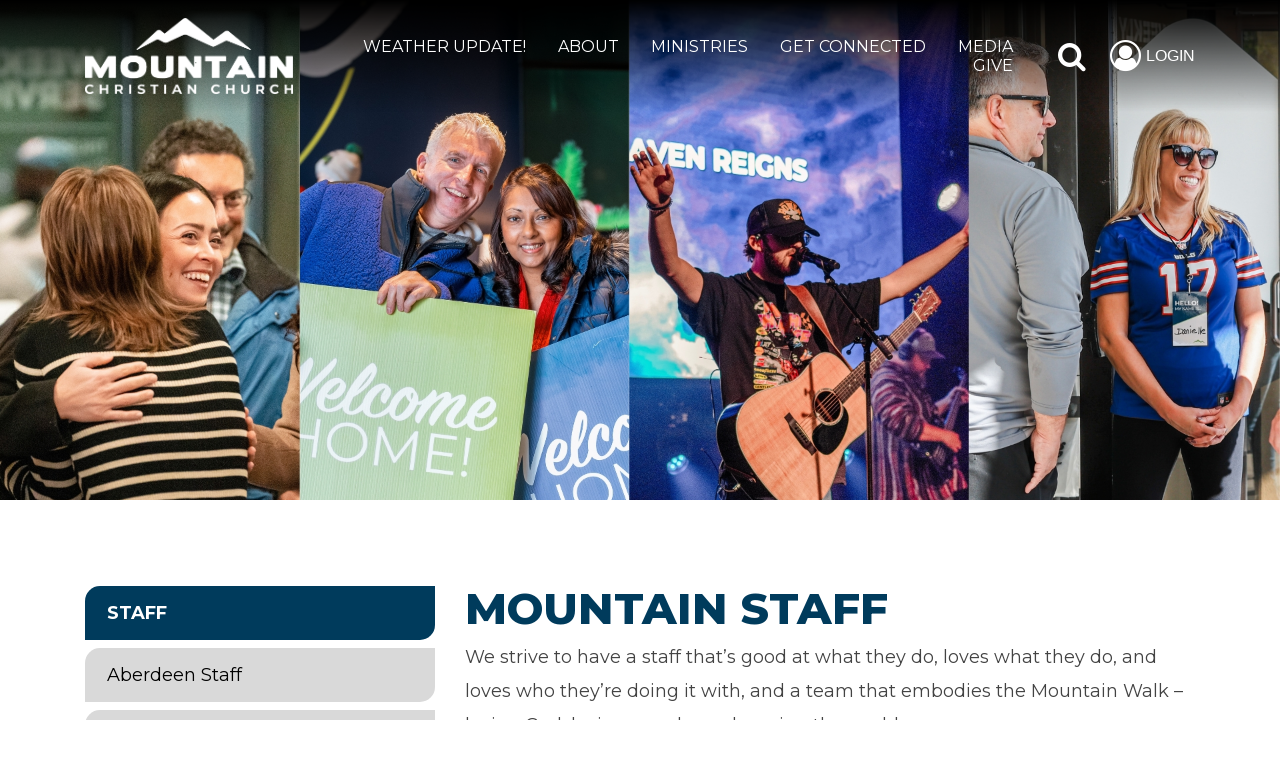

--- FILE ---
content_type: text/html; charset=utf-8
request_url: https://rock.mountaincc.org/page/1188
body_size: 27952
content:

<!DOCTYPE html>



<script>
// OnScroll event handler
const onScroll = () => {

  // Get scroll value
  const scroll = document.documentElement.scrollTop;
  const slider = $(".slider-block").height() - $("#header").height();

  //console.log ("scroll - " + scroll + " - " + slider);

  // If scroll value is more than 0 - add class
  if (scroll > slider) {
    $("#header").addClass("noImage");
    $(".logo").addClass("logo-small");
  } else {
    if (slider != 0)
    {
        $("#header").removeClass("noImage")
    }
    $(".logo").removeClass("logo-small");
  }
}

// Optional - throttling onScroll handler at 100ms with lodash
//const throttledOnScroll = _.throttle(onScroll, 100, {})

// Use either onScroll or throttledOnScroll
window.addEventListener('scroll', onScroll)
</script>

<html class="no-js">
<head><meta http-equiv="X-UA-Compatible" content="IE=10" /><meta charset="utf-8" /><title>
	Ministry Support | Mountain Christian Church
</title><link href="https://fonts.googleapis.com/css?family=Montserrat:400,700,800&amp;display=swap" rel="stylesheet" />


<!-- Facebook Pixel Code -->
<script>
!function(f,b,e,v,n,t,s)
{if(f.fbq)return;n=f.fbq=function(){n.callMethod?
n.callMethod.apply(n,arguments):n.queue.push(arguments)};
if(!f._fbq)f._fbq=n;n.push=n;n.loaded=!0;n.version='2.0';
n.queue=[];t=b.createElement(e);t.async=!0;
t.src=v;s=b.getElementsByTagName(e)[0];
s.parentNode.insertBefore(t,s)}(window,document,'script',
'https://connect.facebook.net/en_US/fbevents.js');
fbq('init', '248251476271000'); 
fbq('track', 'PageView');
</script>
<noscript>
<img height="1" width="1" 
src="https://www.facebook.com/tr?id=248251476271000&ev=PageView
&noscript=1"/>
</noscript>
<!-- End Facebook Pixel Code -->  

<!-- Facebook Pixel Code -->
<script>
!function(f,b,e,v,n,t,s)
{if(f.fbq)return;n=f.fbq=function(){n.callMethod?
n.callMethod.apply(n,arguments):n.queue.push(arguments)};
if(!f._fbq)f._fbq=n;n.push=n;n.loaded=!0;n.version='2.0';
n.queue=[];t=b.createElement(e);t.async=!0;
t.src=v;s=b.getElementsByTagName(e)[0];
s.parentNode.insertBefore(t,s)}(window,document,'script',
'https://connect.facebook.net/en_US/fbevents.js');
fbq('init', '3983479981732093'); 
fbq('track', 'PageView');
</script>
<noscript>
<img height="1" width="1" 
src="https://www.facebook.com/tr?id=3983479981732093&ev=PageView
&noscript=1"/>
</noscript>
<!-- End Facebook Pixel Code -->

    <script src="/Scripts/jquery-1.12.4.min.js"></script>
  

    <!-- Set the viewport width to device width for mobile -->
	<meta name="viewport" content="width=device-width, initial-scale=1.0, user-scalable=no" />

	<!-- Included CSS Files -->

    <link rel="stylesheet" href="/Themes/MountainV2/Styles/bootstrap.css?v=637274825068709390"/>
    <link rel="stylesheet" href="/Themes/MountainV2/Styles/theme.css?v=638966883624976427"/>
    <link rel="stylesheet" href="/Themes/MountainV2/Styles/main.css?v=638966491712253574"/>


    <!-- <script src="https://maps.googleapis.com/maps/api/js?v=3&key=AIzaSyDp3l-UwEI-NRgQABfan1eEiVnrIFf6uBs&libraries=places" defer></script> -->
    <script src="https://maps.googleapis.com/maps/api/js?v=3&key=AIzaSyBRCctxagBP4SWLj6hY95Fxs72SWxDpzYQ&libraries=places" defer></script>

    <script src="/Scripts/modernizr.js" ></script>
    <script src="/Themes/MountainV2/Scripts/jquery.main.js" ></script>

    

    <!-- Icons -->
    <link rel="shortcut icon" href="/Assets/Icons/favicon.ico?v=655094444740000000"/>
    <link rel="apple-touch-icon-precomposed" sizes="144x144" href="/Assets/Icons/touch-icon-ipad-retina.png?v=636531630631871865"/>
    <link rel="apple-touch-icon-precomposed" sizes="114x114" href="/Assets/Icons/touch-icon-iphone-retina.png?v=636531630631871865"/>
    <link rel="apple-touch-icon-precomposed" sizes="72x72" href="/Assets/Icons/touch-icon-ipad.png?v=636531630631871865"/>
    <link rel="apple-touch-icon-precomposed" href="/Assets/Icons/touch-icon-iphone.png?v=636531630631871865"/>
    
   <!-- Begin Aspire-->
    <meta name="msapplication-TileColor" content="#ffffff" /><meta name="theme-color" content="#ffffff" />
	<meta name="generator" content="Rock v1.16.10.2" />
	<meta property="og:image" content="https://mountaincc.org/GetImage.ashx/image.jpg?Guid=" />
    <!--End Aspire-->
        


	<link rel="shortcut icon" sizes="192x192" href="/GetImage.ashx?id=254136&width=192&height=192&mode=crop&format=png" />
	<link rel="apple-touch-icon-precomposed" sizes="16x16" href="/GetImage.ashx?id=254136&width=16&height=16&mode=crop&format=png" />
	<link rel="apple-touch-icon-precomposed" sizes="32x32" href="/GetImage.ashx?id=254136&width=32&height=32&mode=crop&format=png" />
	<link rel="apple-touch-icon-precomposed" sizes="144x144" href="/GetImage.ashx?id=254136&width=144&height=144&mode=crop&format=png" />
	<link rel="apple-touch-icon-precomposed" sizes="180x180" href="/GetImage.ashx?id=254136&width=180&height=180&mode=crop&format=png" />
	<link rel="apple-touch-icon-precomposed" sizes="192x192" href="/GetImage.ashx?id=254136&width=192&height=192&mode=crop&format=png" /><!-- Social Media Tags -->
<!-- OLD TAG: og:image content="https://rock.mountaincc.org/Content/1-MCC-Logo-2-Color.jpg" -->
<!-- Google Tag Manager --> 
<script>(function(w,d,s,l,i){w[l]=w[l]||[];w[l].push({'gtm.start':
new Date().getTime(),event:'gtm.js'});var f=d.getElementsByTagName(s)[0],
j=d.createElement(s),dl=l!='dataLayer'?'&l='+l:'';j.async=true;j.src=
'https://www.googletagmanager.com/gtm.js?id='+i+dl;f.parentNode.insertBefore(j,f);
})(window,document,'script','dataLayer','GTM-KPR8XST');</script>
<!-- End Google Tag Manager -->
<style>
    @media (max-width: 768px) {
        .ms-slide-bgcont {
            display:none!important;
        }
    }
</style></head>
<body id="body">

    <form method="post" action="./1188" id="form1">
<div class="aspNetHidden">
<input type="hidden" name="__EVENTTARGET" id="__EVENTTARGET" value="" />
<input type="hidden" name="__EVENTARGUMENT" id="__EVENTARGUMENT" value="" />
<input type="hidden" name="__CVIEWSTATESIZE" id="__CVIEWSTATESIZE" value="0" />
<input type="hidden" name="__CVIEWSTATE" id="__CVIEWSTATE" value="F9tnVeEUYxZIpAusDINuwhh/ik4HT9YmOPZDOkO9MyJ9SoQ8zZ9k8YqnmUuEqeuCxzKcNmTaFz0PnPD2DVHah71jKcZa4iSuKL5SGqWfJcT0I2vB6RtuF0YK2p0AnosqAthF5m93hfhX2szR7rPXJ/[base64]/5EkvxB7QXMJ0q12W3d0AgIt/X8Pfi8YLIBTIzkrrQLbpbqejEFeMo81cxKS/0xY7h3vV82wzbtxeKu4MoridOoHjD6Rwkgw1HBO74ev5wZbaJ5GZI5yGgphNV+axmyZEjSEmOpfkyHpId17ptj8Y0U0/fY4oQ8fw07JOVKXZ+kgXrJVBMLrsndjoxWYX+pN8tGRdkZi7Kbup/Vmqkm3yxrtVJ+GSJfbfGxTP9UO/3CaxbO177S01A5bPQv1RoJ0k6jQY0g+/OuubcQMCXGZb4VPYmd6IQzfTHGMCvqVBr8ki4YEsx6X4ISSJUUxXOJe34w+9ugMiScDQ7KPqbUb8+vS4YzmblZMS9fD1iQQy2igsFGBU0c+KY4v34S4zRP9w34W7pUF9p4iGtX7/ibS09F/[base64]/BOP59IXOzy29jF5XERWDgcN3SMdQJXwrlt4cYgMX2LHj1BR4u2+F8jOVjkFfEiIrgKwMVuP9pztphe5p4HaRgfCm3/sTOGKrOzhDZX48/RnDq2dY1Oblg+qWG22L399hKwJUaTicbypII0eDye9jIgKgFFImh5lr18zVy7dZHG6WKvombicWx4CnJQABBSTgbOkOJg2O7PMvahfB7XJWQ0yA5kcR1L/1yXvcOcgjWHFIHm7nsIMpTAbrHOz4KOcNa9OWNYepz+I1wRheHJgwWbFu0++ahs1yM9HZdEmeNZBSukX685sxeVThdEzzG28NUqFXs6yNOeLJOUOgmi6PglDOQRuFc8p/ZEvXegwrb0gWlhVylB57xDONtNMsAp1c1qIBbovAoFdgW55gGKboWsUVlBjNNG2Me9PNVBfT+H7WYYUl+nmvnhombUMpiU6CRfL1XPZdNaz0okQxhcVxrJm7P+bB213ePh7b0S6x8XGdV4oEF5Nob4v/mS/t3Ef1nROjLmfh9v0GaQ6NyYSD4jrJloAbn4pUXKqazmXW88BMAtmsZqlEaqBX7QYcXJ0QBMxnMOyXiHeadyQeNwGKZ6IAOATPf+ZybU7yWZujZyRbpQX1WT8HVfBgTy5BkmtOk15euvvRnsUcoMW1LDUR9zVGkkKLjtI7As6jp0xIi30yJkopIozZQa7vwQuYXbE9Z/sc5UZmCJP8aAUjnFwpKaWJBLujEggWNTqqyIwm6Iw9SDltPmaVJQCPCvABM/mTMOdynRFSbIYgnwjxazCq6BzHvBJbQ34ZmpH6sYLfnYG8+Ub5mRHashNcSuelEDMnxOAD5xVvSD8e/4KLFMKAbVO1yO5RshLQr9Pesz6Ay04hNT08Fjk0Wfef/kjrbKFZqKpLX3bU4LJY1Dh9L86Hszvt6sTEACkmNLy9ruml9DsucEK2aQBU9+3eXkoKulUzgs4pvagaNhnuqM0JSkolSFhIDDGd6IxlIHoAW7GqkkgpdUtpu0pJbvruKIPdENBFg6ppS+7XjIHok2T1CX3/8r6wFgjISnF4EbhXHbRwt4n4WoIV3C1XcWyLrOAZTtk52mziUvYHidk2O4ixzRr0gdyXeUdGsmwu+//ZKmmZIDwkVT1ADv5ZVyYEyRLjSaQeXRX3mX+WPioY6kXMMI9dPvAp/GDPVzOE3VKnYt5+hJhb6pQVn+q77ZaKC6Q9ADg6Hl/9Ydoe7q/2WwuUQIGa60ARZbLCSBB4bWTau/sIBnbKv5XPywe+Ps/FOL58XsV/qKl6h/oujUlRFYzFhMnSjHQKzQHrsLtfwm/JiyqWmosByh7pGpOREIHqylay/kjnD0EM8+9hFYihBzS8VKSJS5rVnYd/rZBnyJUBId/DYJN4fbBk+ZLRyk7WlbzRYGiN/YCxX1HY0EO0nZuzWsgwCrZfN+CnTTXL8H22MRw7zsmasx42xC/+LUqMyc16N0XilTxs24lT6g6mJwarHwhIBdIzyvqB38rxGhL73MVG993VF5pdMp6A+nub3/ksLloaXfpAKw6MoOvafg6Qmsi2DjoVy7SJJYhdqLn5Uq3FOVT1g7cs48UcwtCUdUq5/ULd8EHFOvlTluvw8fqemlzAMIZvGljmsmcI6nqrNxJ+0Xx+0sUdob+LFhHsfpvIdWvKxWHpBpFVcSh4/z30JJmO8pTi6m4M3cCglp263O9u8QkwtfTTW1D2u6m1I/BFToIshO6jjY7JhvwOaF479UELyei6H8S3O3GxPL8CkonvoKSTHhTFlTf7dBmnc7PGFLfa+1Vc9ZnyEhH/eTZ92KosxGzzEaTAqdisP8eMMo70iAYPkgFhhSmdTgnLvssJd4Arr3yW6Br6i0UCy7uUC6IY2bwNwp4S1/Q+09OwV7Q589pcTUtKJwXRKnS+2GcjRQ2FtqFn7XUTTRuxUB4X7hOJ9b95/e//M7q+uzIMbGUipKwlSF8GFpC8AbpGZdzSR25IrLBM18hU4ynEesMNTasuNftJZsziWDV0OfSUdXVbSuLjzQF58MZiV68j4UU9AwszEP/Uk3VxLpN0dq70BBFuxJOg1k0xt8MitJOIM0dr5R41YX5iWa3HPqb2fu4aILL10yHLHobAjbQJCl4PKpHZ/J6pvWeRQ8k1rT7uGc04aHn6H3R4l29KEcnBaZ9OcIcOblrcHsce/TAVYRpTjBrpXtsQPSceOKOi3gL1MnnfCF/ufKl/FGmlK6HuA/[base64]/E86pm65IKfe8qu4aq3D23ilIOqOUB7UyuNjh5nigcyIAHIExlWV57qmTEutlNFP25p0+S3B3vaezftxmhEZkvRCp46Nn5SJFB50DHKfW3VoUpnx+vAY8nqEoU0dg24D5gUV5yvKSSaEldhy+xfyNtL039ZeMadkdkVlpZx8FtLAnCsssLt/9OBNroN/EIEztNb2tWVphenSMhRKr7VahmgewbHUoXfpPXCfuVetZ8hwp+wTD2bJuojM4s/unB9UswhUBq/X/m7HFtuE4BSEw8E3cXZMqiuqXqt4fmOkc+F+1IiliQcGikrhD4jR+TiVNQEAWy9SeJzxIj4lROcb/cL8n5eujIGSMTwZ1qjVo0KT7aOIOA3NZtkWY3NwkhDm1ANqQGiuB9l1Gw0mXQbagYYHWv6jAuuSTRpgThWQjnVewclKoOnyLyO719Cn8Um/[base64]/vV468ZrjUVUjGJsKbsgXNmI3gaA/v01oc8DWYWnlaWsYqAYmOJxdpHJYqzMTvCYSW7s7mBv5yD3dTbMVpIzrCBhB34c+Sayonl/0hSzJWx8/B+mDZ+ZUl1w1PcFX2CR7rSq2l0cARV4ze89vWBG6Bb4rNPPkqg9KJ6p/SgPILeXp22l6VJC1hEj/2+vSK5dGheVfpmpN1u1bjfJhkmu5Q68cDMvprdbm8QrBRENsbp32ABxn1u0gwEfXjtmZ8Ui//pii3ose/zKaicr7TH7v8BFoeVJhFLQl8hSy19tJ17VG4nKwm+KrzwvKUlCGZJdeG2a0Yqf1uiBhSpGhfhue/FkXsIP/JBKxe1DGyX4PJaHGknbgK7FFDrLf5kSFwq6QGfhsVEq0eBBcHTBvR0bDiffYJXNA6hk0dZi0yN3lavYCGpOPZP2u1iyA97Fhw+2XR/6Y4veIxxG11rVu0/5aJif095dC2yH+NT1c6l6xCMzQlWCLDo3Y2ZbDLQB36W3tQjpxm82rjzSY2hLJB4DUyVde9DR+mdFRKm2ZDZh/rhEqnbNj0df/yLJIM8bnbBNOsFBV0EGa0cVEhXACm4jMLHglXLVK1sUXLjEGwJ4zuKMsoQBDM5BXceXeea/0aOS6teHGn9NLMeV4HPtAYXQaDF+CdagwH7feHfcBDIRFGEdxoz3gIpqY4A/OY7+HoVLqS8MaT0hsNHtk9bATjpkOj34hh+0BAtHKBAA7DPVeVvFH81VWiRIdRv0r0Xa9ZaRqxRtq9MjdvruAhrxMc7/Ay78s/bTormTtf65ElVnGwMzm8fLr0OQ+7AqD3xYmsys1BrCHX65G5EdbcFFQWv04BDIKfWkZosurcAFlNVDkXgSvJKfTiCHcgz8vyKhtwUg3Yn/uQdEY3x1NSGzfBfXVqtRz9SYugh0T/9gULPyc1fWeDNGFLvoV2OrY1WsgZSWo9qPR0gKjPm82DlYB7KD6f3iJb8N8LolGWx9xQb4ZxDMsQxV5fWYpbmziOr0k10yT8lWfkPUS9G4IIMi61XeBhU1GTVrMvsyvabVOZ7B3Z7KC4FTtb/JeimKzhhOU3d7s7WbE5QXkp1986LBAVaqyoM5Wz3etO9EgP6vij4SZ+aKIghr1v8mRGbmGcp7lpRR206DsbmdjwBh4lyb437T9SzrEWxFWWjgEvK7M1evqT125GeOb6kYlbOt2vPt3m/jJK8n9rWgOGteqHYmJMOcRy2DvwVhgc8YJBgmZ+9AF3kP0vILniLROiIKCITtpPpfQBbJjLQhiIBZuH/JnbWLx64iRNrcjHnBDdUD/aep7IrWkDQSc/U8+7PkXBQDKaBS/4I2k19WHQYCn5mCvI7RVoVadaFtWd71ZKxH0pDJBiQeyf7akgCvuF/ZfZKEbG8vuTfXRnN070JqcJWZMMsysWucJHpQghpq5viGteUWioZ+c0fIlWHTvu0fnj++762ueq0BQDdESC4sQ0IwjU118VbfO3kTqHCAdSvjHI/mVm4tAUjgjKmjd27V3KhikHZ2MSI/coXbkh//BlS0P/caMqYuIcZer5TLTQQmwqcAYmSFP8NJCvP3UlkZmXZTVuYqTLKILVqPZR58ymAG6GvKo1Nex+ZC37xE7uA0Hw2v56h1BZFc/w8288JhYSnv4URxqygpoK1MFs8BKu2DRFt+n3wzgij4ueFmiivH1JOHXL81dYE4S/USbuOtXF0yCnu2OFZgUhVL8eRvQYl43fs534tf4oq7D87OOXjnq08QsYzdhGcXzFci+KnuNntMLdPz4jKOWEEWgefZwFEtTnoqTf1D2GJLyF/ItFrg8ELymldpmd08XlggJXINZooZEBRsfWdTQce2iJW9baQOSDKEtMiU5IXsageAwl1vroZ0+ezFzQqWX9HtCt80FOkI5wUMNvecadvQZtAV7lPmXheR2J+k0+hbuX7maO+8K/BAJtGu//87OE1KmO0jx0kKNd89QoDgnXxH0vOAwIdKRPw3mp0yM0ZZqDg3hwwcAj6rkLN9BUWBZmM2m5ZsnLdGFRxCKmEsvnxVbPcb8RHHXPVV8ZYL0eKtuGrX9Wt+Ol09fpIhhX83lTiafOmS1BKfert+VgxFp3JOEzatM1rmVxxKaihP7uvtxIx8hPYmwFfDNkb8jDpu/mrRZqYTm6jiZMN5/LtnOryPrm22gWttDy400cbEGzF745BNBITq3A0SggIHW1ezwOtVM0lYIdpWG0aibiNxtpPQWPZJury2HrD/JqeD5vj+Ry61OZjj6+HQ3bWq3yqVlzDSYbuXaX0bdbTpyMJUvjXBRv+c/wQOKRurmh+5shhafkjjGzWC3cRNvdrtmqYmrCRqM04snA2QTranBNAeOU4ZSAeZUrVjs6fCDvJASjvId4UCZ8E0MIQ2pJUISgLNEPR8YQRFzadh1tUt6KnroNW7whNnjN/HDSj3HQLHLm4v/7raqIQaGVj10n2CV67LP4fkn5rGLX8An6Z0Bm/[base64]/x0hw623Chw4W3W/vjrEbOqmFDKgxQHPGKM26OQxQrwamc/8TVIa9I1iSsMoe+lSar8VG/0GDwq6CenpKqUILlwtRbC2dL30AAf11w87MM9XfdCd/c5lCEQTj9nOCJBKmZIF/xKz8B6Vg6Fve4+BEL6IgMpSe5q8/g5irTuaqMMyW60HWWPHuENr1RuKML8HQOQi43aZAJn1jbJrLGQ35oyukVlsA5pNMLJR8sasJfDrKt1I4IV3q4KL8eKJCAGI2m4o881v/LwB5XPQrEewLUmiT8lSynRp40hn1HVR57adwcSrXQXtD6XexbfuVI5ePC99hsHOiSON40Cbb0Ckj14X14Ruz9j4Eimw9cvGuVqwuTFs1ap/[base64]/YteS5vQ09QbAQGfzM1+gV30eDHtcj8XIaJQ8Ho59fZQvqfkTbZUMLdXuqOqLrBqOzIspptBpqZFUni3pbWAesw/FypSUY6qSdODVhH/domZX201UaEf4lsKmzoeHJAjxNfC4olOrQK1314Iu99RDUCcbzpoV92bsB0Hv9q86VGnmCjlykb9hlDci8WEI10OFj5pVyERvnZ9LVtvns3wRDUUwlwzAGWA+r6JZAIOWOyUlwNCbSxDcZIP03ADYBgCYiEvWs/QE/mLAqGbbi/E17ZqgXeqFVvUawNA5Cosw/PM7iHRIsRP9UBYu0ww/RPAPibaXsfbZLEZ8iUIDWIb/m8NgG9weHi3B8nHHkl/IvGrQcvsPDVVHvyIcsznFrOHq7Om6DCMwmtWuIwy0hTiUL7/6uit2NWcTKYES4edPENTJs0BsNxLFV031gNMx58kiVPflznzSMxGYGqbjBiwuC6srdJEQfZfJpCp6jP9Cpxr/sun2vtk4LfZE" />
<input type="hidden" name="__VIEWSTATE" id="__VIEWSTATE" value="" />
</div>

<script type="text/javascript">
//<![CDATA[
var theForm = document.forms['form1'];
if (!theForm) {
    theForm = document.form1;
}
function __doPostBack(eventTarget, eventArgument) {
    if (!theForm.onsubmit || (theForm.onsubmit() != false)) {
        theForm.__EVENTTARGET.value = eventTarget;
        theForm.__EVENTARGUMENT.value = eventArgument;
        theForm.submit();
    }
}
//]]>
</script>


<script src="/WebResource.axd?d=pynGkmcFUV13He1Qd6_TZNg8XFrcCKQ8Yri-Uc83pHbMNpL0q0UMWEysJCXnhc8ByI31ig2&amp;t=638901627720898773" type="text/javascript"></script>


<script src="/ScriptResource.axd?d=NJmAwtEo3Ipnlaxl6CMhvn54G8ORGtjc2Q-v5HssSZNSjj2H3V3Q1L5RmAPEnO2ETIRCC7VlwM6enrOHVdwCZ5aTKNMhjDmSc7wRxFZvpYQVit9FHoOE_pdQlHyN_ZhjQfty-DzBExIA4_GsUb4n5eRSYK81&amp;t=32e5dfca" type="text/javascript"></script>
<script src="/ScriptResource.axd?d=dwY9oWetJoJoVpgL6Zq8OMGYIQAYCwhhiE2dUGmlqsRwvUeKnqXDZXo7qPdbI2HeyeGPLAVNQgvSK3y8Dsb-d2MryfEXiKapwx8oL0yw-ZD9Yr7sf4KGfySf01xeIwLv-0UdRzSul7zcTm7SOmZRCnGFbGo1&amp;t=32e5dfca" type="text/javascript"></script>
<script src="/Scripts/Bundles/RockLibs?v=fwHxaIoj6-Mca8An3Sb2M1d3R2zPBX62gS3Ca5dRosM1" type="text/javascript"></script>
<script src="/Scripts/Bundles/RockUi?v=A54RJva1tGl29SAVVpv0wEi_qdxETfSCW-AmRBU2X1U1" type="text/javascript"></script>
<script src="/Scripts/Bundles/RockValidation?v=ZGZVlETu5hySvggAPSHN2z4wwXVKeh9vUX8dHhpb7iQ1" type="text/javascript"></script>
<div class="aspNetHidden">

	<input type="hidden" name="__VIEWSTATEENCRYPTED" id="__VIEWSTATEENCRYPTED" value="" />
	<input type="hidden" name="__EVENTVALIDATION" id="__EVENTVALIDATION" value="xYVDH/a31e5xO/wp3fVhqq7viJ8bDCedr33VXRD8L0GjgniTn4AAiTaLrxcsCqI0nkIGxL1/umm/g49bYWPF8phAgCp3R+73MirA7/vIGzFkh/LlLkV3VlkI1Hk2JxRp1e2sRbyFdBG4MIcCDkt11K964dA=" />
</div>
        
        <div id="wrapper">
            <!-- Page Header -->
            <header id="header">
        
	        
                <div class="container">

                    <!--FAKE FORM -->
                        <div class="search-form" action="/Search.aspx">
                            <span class="container">
                            <fieldset>
		                    <input id="searchfield" name="searchfield" type="text" class="form-control" 
                                placeholder="Enter your search term..." 
                                onfocus="this.placeholder = ''"
                                onblur="this.placeholder = 'Enter your search term...'">

                                <!--<button type="submit"><span class="fa fa-search"></span></button>--> 
                                <a href="/MySearch" class="search-opener no-index"><span class="headline">X</span></a>
                            </fieldset>
                            </span>
                        </div>
<script>
document.getElementById('searchfield').onkeypress = function(e) {
    if (!e) e = window.event;
    var keyCode = e.keyCode || e.which;
    if (keyCode == '13'){
      // Enter pressed
      console.log('enter pressed');
      var searchtext = document.getElementById('searchfield').value;
      window.location.replace("/MySearch?Q=" + searchtext);
      return false;
    }
}
</script>
                <!--END FAKE FORM -->

                <!-- page logo -->
                  

				    <div class="logo-holder">
					    <a href="/page/940" class="logo"><img src="/Themes/MountainV2/assets/images/logo.png" alt="Mountain Christian Church"></a>
				    </div>

				    <!-- main navigation of the page -->
                    <nav id="nav"> <a href="#" class="nav-opener"> <span></span> </a>
                        <div id="zone-navigation" class="zone-instance"><div class="zone-content"><div id="bid_2007" data-zone-location="Site" class="block-instance js-block-instance page-menu">
	<div class="block-content">
		<div id="ctl00_ctl21_ctl01_ctl00_upContent">
			
    


    <div class=nav-drop>
    <ul class="navigation accordion">

		

            <li>
				
					<a class="opener" href="/page/2768">WEATHER UPDATE!</a>
				

				

					
					
            </li>
		

            <li>
				
					<a class="opener" href="#">ABOUT</a>
				

				

					
						
						<ul class="slide">

							
								<li>
									<a href="/About">About Mountain</a>
								</li>
							
								<li>
									<a href="/findmylocation">Locations</a>
								</li>
							
								<li>
									<a href="/NewHere">What to Expect</a>
								</li>
							
								<li>
									<a href="/Staff">Staff</a>
								</li>
							
								<li>
									<a href="/weatherupdate">Weather Update</a>
								</li>
							

						</ul>
				
					
            </li>
		

            <li>
				
					<a class="opener" href="#">MINISTRIES</a>
				

				

					
						
						<ul class="slide">

							
								<li>
									<a href="/page/1116">Care & Recovery</a>
								</li>
							
								<li>
									<a href="/epicenter">The EPICENTER</a>
								</li>
							
								<li>
									<a href="/page/1301">Kids</a>
								</li>
							
								<li>
									<a href="/page/1310">Students</a>
								</li>
							
								<li>
									<a href="/youngadults">Young Adults</a>
								</li>
							
								<li>
									<a href="/sports">Sports</a>
								</li>
							
								<li>
									<a href="/page/2339">Mental Health</a>
								</li>
							

						</ul>
				
					
            </li>
		

            <li>
				
					<a class="opener" href="#">GET CONNECTED</a>
				

				

					
						
						<ul class="slide">

							
								<li>
									<a href="/welcometomountain">Welcome to Mountain</a>
								</li>
							
								<li>
									<a href="/events">Events</a>
								</li>
							
								<li>
									<a href="/groups">Groups</a>
								</li>
							
								<li>
									<a href="/serve">Serve</a>
								</li>
							
								<li>
									<a href="/learn">Learn</a>
								</li>
							
								<li>
									<a href="/Baptism">Baptism</a>
								</li>
							

						</ul>
				
					
            </li>
		

            <li>
				
					<a class="opener" href="#">MEDIA</a>
				

				

					
						
						<ul class="slide">

							
								<li>
									<a href="/sermons">Messages</a>
								</li>
							
								<li>
									<a href="/rightnow">RightNow Media</a>
								</li>
							
								<li>
									<a href="/podcast">Podcast</a>
								</li>
							
								<li>
									<a href="/Resources">Discipleship Resources</a>
								</li>
							
								<li>
									<a href="/page/1004">Ben's Blog</a>
								</li>
							

						</ul>
				
					
            </li>
		

            <li>
				
					<a class="opener" href="/page/1147">GIVE</a>
				

				

					
					
            </li>
		

    </ul></div>



		</div>

	</div>
</div></div></div>
                    </nav>

                    <!-- header-icons -->
                        <div class="navicon-holder">
                        <ul class="icon-holder">
                            
                            <li class="position-relative"> <a href="/USearch" class="search-opener"><span class="icon-search"></span></a> </li>
                            <li class="user-icon"><a href="/Account"><span class="icon-user-circle-o"></span><span class="login-class"> LOGIN<span></a></li>
                        </ul>
                        </div>

			    </div>

            </header>
		
            <main id="main">

                
 
      <!-- Ajax Error -->
    <div class="alert alert-danger ajax-error no-index" style="display:none">
        <p><strong>Error</strong></p>
        <span class="ajax-error-message"></span>
    </div>
  
    <!-- Start Content Area -->
    <div class="slider-block viewport-section">
        <div class="master-slider-hold" id="masterslider">
            <div id="zone-slider" class="zone-instance"><div class="zone-content"><div id="bid_6203" data-zone-location="Site" class="block-instance js-block-instance html-content">
	<div class="block-content">
		<div id="ctl00_content_ctl06_ctl01_ctl00_upnlHtmlContentView">
			
        

        
        

        
    
    
    
    
		</div>

<div id="ctl00_content_ctl06_ctl01_ctl00_upnlHtmlContentEdit">
			



        
        

    
		</div>

	</div>
</div><div id="bid_2366" data-zone-location="Page" class="block-instance js-block-instance content-channel-view">
	<div class="block-content">
		

<script type="text/javascript">
    function clearDialog() {
        $('#rock-config-cancel-trigger').trigger('click');
    }
</script>

<div id="ctl00_content_ctl06_ctl02_ctl00_upnlContent">
			

        
        <div id="ctl00_content_ctl06_ctl02_ctl00_pnlView">
				
            
            <style>
    
    @media (max-width: 767px) {
        .ms-slide-bgcont {
          display: block !important;
        }
      }
    @media screen and (max-width: 576px) {
        .master-slider {
            max-height: 275px !important;
        }
        
        .ms-slide-bgcont img {
            position: absolute;
            left: 0;
            right: 0;
            top: 0;
            bottom: 0;
            height: auto !important;
            max-width: 485px !important;
            min-width: 485px !important;
            min-height: 1px;
            /* min-width: 100%; */
            width: auto;
            z-index: -1;
            margin-left: 0px !important;
            margin-top: 0px !important;
        }
    }
</style>

<div class="master-slider">


        


  

  

  
  
    <div class="ms-slide slide-1" data-delay="3.5">
        <img src="/Themes/MountainV2/masterslider/style/blank.gif" data-src="/GetImage.ashx?Guid=c28b6daa-365e-409e-acb9-68b9eb91ddc4" alt="" />

        
        
 
        
	
	
        

        
        </div>
    
    
      
  </div>

            
        
			</div>

        
        

    
		</div>

	</div>
</div></div></div>
        </div>
    </div>


    <!-- Main Content -->
    <div class="individual-info">
        <div class="container">
            <div class="row">
            <div class="col-sm-4">
                <div id="sidebar">
                <div id="zone-leftnav" class="zone-instance"><div class="zone-content"><div id="bid_2370" data-zone-location="Page" class="block-instance js-block-instance page-menu">
	<div class="block-content">
		<div id="ctl00_content_ctl08_ctl01_ctl00_upContent">
			
    

	
		<ul id="inline-menu" class="sidebar-menu">
		<li class="parent ">
    <a href="/Staff">Staff</a>
		</li>


		  
			
		  <li >
			<a href="/page/1173">Aberdeen Staff</a>
		  </li>
			
		  
			
		  <li >
			<a href="/page/1183">Abingdon Staff</a>
		  </li>
			
		  
			
		  <li >
			<a href="/page/1185">Edgewood Staff</a>
		  </li>
			
		  
			
		  <li >
			<a href="/page/1186">Mountain Road Staff</a>
		  </li>
			
		  
			
		  <li  class="active" >
			<a href="/page/1188">Ministry Support</a>
		  </li>
			
		  
		</ul>
	


		</div>

	</div>
</div></div></div>
                </div>
            </div>
            <div class="col-sm-8">
                <div id="zone-maincontent" class="zone-instance"><div class="zone-content"><div id="bid_2367" data-zone-location="Page" class="block-instance js-block-instance html-content">
	<div class="block-content">
		<div id="ctl00_content_ctl10_ctl01_ctl00_upnlHtmlContentView">
			
        

        
        

        <h2>mountain staff</h2><p>We strive to have a staff that’s good at what they do, loves what they do, and loves who they’re doing it with, and a team that embodies the Mountain Walk – loving God, loving people, and serving the world.<br><br>The ministry of Mountain is shared by all those who commit to the mission of making more and better disciples, and the staff simply helps guide and equip people in their journey with Jesus.<br><br>If you have questions about joining Mountain’s staff, visit the jobs page to see a list of any current openings.<br></p>
    
		</div>

<div id="ctl00_content_ctl10_ctl01_ctl00_upnlHtmlContentEdit">
			



        
        

    
		</div>

	</div>
</div></div></div>
            </div>
            </div>
        </div>
    </div>

    <div class="individual-info info-block styles-block ">
        <div class="container">
            <div id="zone-cardpromostitle" class="zone-instance"><div class="zone-content"><div id="bid_2368" data-zone-location="Page" class="block-instance js-block-instance html-content">
	<div class="block-content">
		<div id="ctl00_content_ctl12_ctl01_ctl00_upnlHtmlContentView">
			
        

        
        

           <div class="title">
      <h2>ministry support</h2>
    </div>
    
		</div>

<div id="ctl00_content_ctl12_ctl01_ctl00_upnlHtmlContentEdit">
			



        
        

    
		</div>

	</div>
</div></div></div>
            <div id="zone-cardpromos" class="zone-instance"><div class="zone-content"><div id="bid_2369" data-zone-location="Page" class="block-instance js-block-instance content-channel-view">
	<div class="block-content">
		

<script type="text/javascript">
    function clearDialog() {
        $('#rock-config-cancel-trigger').trigger('click');
    }
</script>

<div id="ctl00_content_ctl14_ctl01_ctl00_upnlContent">
			

        
        <div id="ctl00_content_ctl14_ctl01_ctl00_pnlView">
				
            
              <div class="row parent-block">
    <div class="col-sm-4">
          <div class="info-content same-height">
            <a href="/StaffDetail/joel-armes">
              <div class="image-holder">
                <img src='/GetImage.ashx?guid=9db69945-3a78-4760-9463-afd4222b4254' class='img-responsive' />
              </div>
            </a>

                <div class="text-content">
	      <h3>Joel Armes</h3><p>LEAD KIDS PASTOR + NEXT GEN DIRECTOR</p>
            </div>
            <div style="height:30px">&nbsp;</div>  
          </div>
          <a class="text-uppercase" href="/StaffDetail/joel-armes"><div class="success-btn" style="position:relative; top:-30px;"><center>Learn More</center>
          </div></a>
        </div>

          
          <div class="col-sm-4">
          <div class="info-content same-height">
            <a href="/StaffDetail/katie-armes">
              <div class="image-holder">
                <img src='/GetImage.ashx?guid=4cb2c141-e149-4ce6-899b-d59162f1ba55' class='img-responsive' />
              </div>
            </a>

                <div class="text-content">
	      <h3>Katie Armes</h3>DATA INTEGRITY SPECIALIST&nbsp;
            </div>
            <div style="height:30px">&nbsp;</div>  
          </div>
          <a class="text-uppercase" href="/StaffDetail/katie-armes"><div class="success-btn" style="position:relative; top:-30px;"><center>Learn More</center>
          </div></a>
        </div>

          
          <div class="col-sm-4">
          <div class="info-content same-height">
            <a href="/StaffDetail/rob-arsenault">
              <div class="image-holder">
                <img src='/GetImage.ashx?guid=b13131c7-8fab-4bf6-9149-ac85749f15d0' class='img-responsive' />
              </div>
            </a>

                <div class="text-content">
	      <h3>Rob Arsenault</h3>LEAD DISCIPLESHIP PASTOR
            </div>
            <div style="height:30px">&nbsp;</div>  
          </div>
          <a class="text-uppercase" href="/StaffDetail/rob-arsenault"><div class="success-btn" style="position:relative; top:-30px;"><center>Learn More</center>
          </div></a>
        </div>

          
          </div>
            <div class="row parent-block">
          <div class="col-sm-4">
          <div class="info-content same-height">
            <a href="/StaffDetail/mary-bach">
              <div class="image-holder">
                <img src='/GetImage.ashx?guid=f93a8ba4-ec45-4fad-8eed-32c27747c77b' class='img-responsive' />
              </div>
            </a>

                <div class="text-content">
	      <h3>Mary Bach</h3>CARE GROUPS PASTOR
            </div>
            <div style="height:30px">&nbsp;</div>  
          </div>
          <a class="text-uppercase" href="/StaffDetail/mary-bach"><div class="success-btn" style="position:relative; top:-30px;"><center>Learn More</center>
          </div></a>
        </div>

          
          <div class="col-sm-4">
          <div class="info-content same-height">
            <a href="/StaffDetail/james-bolin">
              <div class="image-holder">
                <img src='/GetImage.ashx?guid=ee675b72-157a-4c2a-a4fe-3396878dd504' class='img-responsive' />
              </div>
            </a>

                <div class="text-content">
	      <h3>James Bolin</h3>SPORTS PASTOR&nbsp;
            </div>
            <div style="height:30px">&nbsp;</div>  
          </div>
          <a class="text-uppercase" href="/StaffDetail/james-bolin"><div class="success-btn" style="position:relative; top:-30px;"><center>Learn More</center>
          </div></a>
        </div>

          
          <div class="col-sm-4">
          <div class="info-content same-height">
            <a href="/StaffDetail/chase-boyer">
              <div class="image-holder">
                <img src='/GetImage.ashx?guid=57ca60ce-41d9-4620-8a29-9f87861113f8' class='img-responsive' />
              </div>
            </a>

                <div class="text-content">
	      <h3>Chase Boyer</h3><p>WORSHIP PROGRAM DIRECTOR&nbsp;</p>
            </div>
            <div style="height:30px">&nbsp;</div>  
          </div>
          <a class="text-uppercase" href="/StaffDetail/chase-boyer"><div class="success-btn" style="position:relative; top:-30px;"><center>Learn More</center>
          </div></a>
        </div>

          
          </div>
            <div class="row parent-block">
          <div class="col-sm-4">
          <div class="info-content same-height">
            <a href="/StaffDetail/todd-brown">
              <div class="image-holder">
                <img src='/GetImage.ashx?guid=f1758f5c-685f-4a07-9c30-9496b76da042' class='img-responsive' />
              </div>
            </a>

                <div class="text-content">
	      <h3>Todd Brown</h3><p>DATA INSIGHTS + DEVELOPMENT DIRECTOR</p>
            </div>
            <div style="height:30px">&nbsp;</div>  
          </div>
          <a class="text-uppercase" href="/StaffDetail/todd-brown"><div class="success-btn" style="position:relative; top:-30px;"><center>Learn More</center>
          </div></a>
        </div>

          
          <div class="col-sm-4">
          <div class="info-content same-height">
            <a href="/StaffDetail/julie-buher">
              <div class="image-holder">
                <img src='/GetImage.ashx?guid=a8580ba5-5f2a-48a1-8e55-664696467f90' class='img-responsive' />
              </div>
            </a>

                <div class="text-content">
	      <h3>Julie Buher</h3>KIDS COORDINATOR
            </div>
            <div style="height:30px">&nbsp;</div>  
          </div>
          <a class="text-uppercase" href="/StaffDetail/julie-buher"><div class="success-btn" style="position:relative; top:-30px;"><center>Learn More</center>
          </div></a>
        </div>

          
          <div class="col-sm-4">
          <div class="info-content same-height">
            <a href="/StaffDetail/sue-burton">
              <div class="image-holder">
                <img src='/GetImage.ashx?guid=963b0a41-e55a-4dd6-916e-120dbd50f8d2' class='img-responsive' />
              </div>
            </a>

                <div class="text-content">
	      <h3>Sue Burton</h3>BOOKKEEPER
            </div>
            <div style="height:30px">&nbsp;</div>  
          </div>
          <a class="text-uppercase" href="/StaffDetail/sue-burton"><div class="success-btn" style="position:relative; top:-30px;"><center>Learn More</center>
          </div></a>
        </div>

          
          </div>
            <div class="row parent-block">
          <div class="col-sm-4">
          <div class="info-content same-height">
            <a href="/StaffDetail/terry-cieslak">
              <div class="image-holder">
                <img src='/GetImage.ashx?guid=803e1cf9-cb96-436c-9099-5db45b186f82' class='img-responsive' />
              </div>
            </a>

                <div class="text-content">
	      <h3>Terry Cieslak</h3>ADMINISTRATIVE ASSISTANT
            </div>
            <div style="height:30px">&nbsp;</div>  
          </div>
          <a class="text-uppercase" href="/StaffDetail/terry-cieslak"><div class="success-btn" style="position:relative; top:-30px;"><center>Learn More</center>
          </div></a>
        </div>

          
          <div class="col-sm-4">
          <div class="info-content same-height">
            <a href="/StaffDetail/chris-correlli">
              <div class="image-holder">
                <img src='/GetImage.ashx?guid=51df3b9f-9b9d-4d7d-a8ab-8f0522977fd8' class='img-responsive' />
              </div>
            </a>

                <div class="text-content">
	      <h3>Chris Correlli</h3>LEAD WORSHIP PASTOR&nbsp;
            </div>
            <div style="height:30px">&nbsp;</div>  
          </div>
          <a class="text-uppercase" href="/StaffDetail/chris-correlli"><div class="success-btn" style="position:relative; top:-30px;"><center>Learn More</center>
          </div></a>
        </div>

          
          <div class="col-sm-4">
          <div class="info-content same-height">
            <a href="/StaffDetail/kathie-costa">
              <div class="image-holder">
                <img src='/GetImage.ashx?guid=57b1ab00-6cd4-4ea2-9c6e-b3268e57b2d9' class='img-responsive' />
              </div>
            </a>

                <div class="text-content">
	      <h3>Kathie Costa</h3>CARE COORDINATOR&nbsp;
            </div>
            <div style="height:30px">&nbsp;</div>  
          </div>
          <a class="text-uppercase" href="/StaffDetail/kathie-costa"><div class="success-btn" style="position:relative; top:-30px;"><center>Learn More</center>
          </div></a>
        </div>

          
          </div>
            <div class="row parent-block">
          <div class="col-sm-4">
          <div class="info-content same-height">
            <a href="/StaffDetail/marla-de-lucia">
              <div class="image-holder">
                <img src='/GetImage.ashx?guid=20295f2d-c4f3-4073-829c-6e8e023ffc7e' class='img-responsive' />
              </div>
            </a>

                <div class="text-content">
	      <h3>Marla De Lucia</h3>STAFF CARE COORDINATOR
            </div>
            <div style="height:30px">&nbsp;</div>  
          </div>
          <a class="text-uppercase" href="/StaffDetail/marla-de-lucia"><div class="success-btn" style="position:relative; top:-30px;"><center>Learn More</center>
          </div></a>
        </div>

          
          <div class="col-sm-4">
          <div class="info-content same-height">
            <a href="/StaffDetail/terry-foy-safety-director">
              <div class="image-holder">
                <img src='/GetImage.ashx?guid=f84daf1c-1c3c-4abf-bda1-69d11ccdc26b' class='img-responsive' />
              </div>
            </a>

                <div class="text-content">
	      <h3>Terry Foy</h3>SAFETY DIRECTOR
            </div>
            <div style="height:30px">&nbsp;</div>  
          </div>
          <a class="text-uppercase" href="/StaffDetail/terry-foy-safety-director"><div class="success-btn" style="position:relative; top:-30px;"><center>Learn More</center>
          </div></a>
        </div>

          
          <div class="col-sm-4">
          <div class="info-content same-height">
            <a href="/StaffDetail/kurtis-fraley">
              <div class="image-holder">
                <img src='/GetImage.ashx?guid=ef004077-d6e5-46c9-bb50-ff18acac21c3' class='img-responsive' />
              </div>
            </a>

                <div class="text-content">
	      <h3>Kurtis Fraley</h3>FACILITIES MANAGER
            </div>
            <div style="height:30px">&nbsp;</div>  
          </div>
          <a class="text-uppercase" href="/StaffDetail/kurtis-fraley"><div class="success-btn" style="position:relative; top:-30px;"><center>Learn More</center>
          </div></a>
        </div>

          
          </div>
            <div class="row parent-block">
          <div class="col-sm-4">
          <div class="info-content same-height">
            <a href="/StaffDetail/patty-genco">
              <div class="image-holder">
                <img src='/GetImage.ashx?guid=837b3a74-ba8d-4046-a877-8980abdc8008' class='img-responsive' />
              </div>
            </a>

                <div class="text-content">
	      <h3>Patty Genco</h3>OUTREACH COORDINATOR
            </div>
            <div style="height:30px">&nbsp;</div>  
          </div>
          <a class="text-uppercase" href="/StaffDetail/patty-genco"><div class="success-btn" style="position:relative; top:-30px;"><center>Learn More</center>
          </div></a>
        </div>

          
          <div class="col-sm-4">
          <div class="info-content same-height">
            <a href="/StaffDetail/megan-gill--ministry-communications-manager--epicenter">
              <div class="image-holder">
                <img src='/GetImage.ashx?guid=21de8ebc-c466-4e5d-af30-460882ddcd7c' class='img-responsive' />
              </div>
            </a>

                <div class="text-content">
	      <h3>Megan Gill</h3>MINISTRY COMMUNICATIONS MANAGER | EPICENTER
            </div>
            <div style="height:30px">&nbsp;</div>  
          </div>
          <a class="text-uppercase" href="/StaffDetail/megan-gill--ministry-communications-manager--epicenter"><div class="success-btn" style="position:relative; top:-30px;"><center>Learn More</center>
          </div></a>
        </div>

          
          <div class="col-sm-4">
          <div class="info-content same-height">
            <a href="/StaffDetail/brian-green">
              <div class="image-holder">
                <img src='/GetImage.ashx?guid=43a62f15-7525-45aa-a749-0dcd4cedff71' class='img-responsive' />
              </div>
            </a>

                <div class="text-content">
	      <h3>Brian Green</h3>FACILITIES DIRECTOR&nbsp;
            </div>
            <div style="height:30px">&nbsp;</div>  
          </div>
          <a class="text-uppercase" href="/StaffDetail/brian-green"><div class="success-btn" style="position:relative; top:-30px;"><center>Learn More</center>
          </div></a>
        </div>

          
          </div>
            <div class="row parent-block">
          <div class="col-sm-4">
          <div class="info-content same-height">
            <a href="/StaffDetail/luis-guanzon">
              <div class="image-holder">
                <img src='/GetImage.ashx?guid=3569619b-e599-4792-a92b-e70b5d9a9d2f' class='img-responsive' />
              </div>
            </a>

                <div class="text-content">
	      <h3>Luis Guanzon&nbsp;</h3>MEDIA DIRECTOR&nbsp;
            </div>
            <div style="height:30px">&nbsp;</div>  
          </div>
          <a class="text-uppercase" href="/StaffDetail/luis-guanzon"><div class="success-btn" style="position:relative; top:-30px;"><center>Learn More</center>
          </div></a>
        </div>

          
          <div class="col-sm-4">
          <div class="info-content same-height">
            <a href="/StaffDetail/tod-hall">
              <div class="image-holder">
                <img src='/GetImage.ashx?guid=aa07f476-59b1-47b3-b64c-debae1a4c0d5' class='img-responsive' />
              </div>
            </a>

                <div class="text-content">
	      <h3>Tod Hall</h3>LEAD EQUIPPING PASTOR
            </div>
            <div style="height:30px">&nbsp;</div>  
          </div>
          <a class="text-uppercase" href="/StaffDetail/tod-hall"><div class="success-btn" style="position:relative; top:-30px;"><center>Learn More</center>
          </div></a>
        </div>

          
          <div class="col-sm-4">
          <div class="info-content same-height">
            <a href="/StaffDetail/bria-kahnert">
              <div class="image-holder">
                <img src='/GetImage.ashx?guid=7bb65476-2d46-42f1-9228-75b9b33923d4' class='img-responsive' />
              </div>
            </a>

                <div class="text-content">
	      <h3>Bria Kahnert</h3>MOUNTAIN KIDS PASTOR IN RESIDENCE&nbsp;
            </div>
            <div style="height:30px">&nbsp;</div>  
          </div>
          <a class="text-uppercase" href="/StaffDetail/bria-kahnert"><div class="success-btn" style="position:relative; top:-30px;"><center>Learn More</center>
          </div></a>
        </div>

          
          </div>
            <div class="row parent-block">
          <div class="col-sm-4">
          <div class="info-content same-height">
            <a href="/StaffDetail/melanie-kennedy">
              <div class="image-holder">
                <img src='/GetImage.ashx?guid=6881d80c-a958-4d70-98a5-e5cb5862c06e' class='img-responsive' />
              </div>
            </a>

                <div class="text-content">
	      <h3>Melanie Kennedy</h3><p>SENIOR ACCOUNTANT&nbsp;</p>
            </div>
            <div style="height:30px">&nbsp;</div>  
          </div>
          <a class="text-uppercase" href="/StaffDetail/melanie-kennedy"><div class="success-btn" style="position:relative; top:-30px;"><center>Learn More</center>
          </div></a>
        </div>

          
          <div class="col-sm-4">
          <div class="info-content same-height">
            <a href="/StaffDetail/noah-koimur">
              <div class="image-holder">
                <img src='/GetImage.ashx?guid=274c01aa-cde5-4562-8f35-2489b2ed590d' class='img-responsive' />
              </div>
            </a>

                <div class="text-content">
	      <h3>Noah Koimur</h3><p>FACILITIES PROJECT/CONTRACTS MANAGER</p>
            </div>
            <div style="height:30px">&nbsp;</div>  
          </div>
          <a class="text-uppercase" href="/StaffDetail/noah-koimur"><div class="success-btn" style="position:relative; top:-30px;"><center>Learn More</center>
          </div></a>
        </div>

          
          <div class="col-sm-4">
          <div class="info-content same-height">
            <a href="/StaffDetail/jenny-krichton">
              <div class="image-holder">
                <img src='/GetImage.ashx?guid=d853ff97-6eee-41c1-bac0-5507aeb9bf85' class='img-responsive' />
              </div>
            </a>

                <div class="text-content">
	      <h3>Jenny Krichton</h3><p>COMMUNITY IMPACT PASTOR</p>
            </div>
            <div style="height:30px">&nbsp;</div>  
          </div>
          <a class="text-uppercase" href="/StaffDetail/jenny-krichton"><div class="success-btn" style="position:relative; top:-30px;"><center>Learn More</center>
          </div></a>
        </div>

          
          </div>
            <div class="row parent-block">
          <div class="col-sm-4">
          <div class="info-content same-height">
            <a href="/StaffDetail/natalie-krichton">
              <div class="image-holder">
                <img src='/GetImage.ashx?guid=0d2831aa-39c1-4d9e-b60d-e78bb969f141' class='img-responsive' />
              </div>
            </a>

                <div class="text-content">
	      <h3>Natalie Krichton</h3>STUDENTS OPERATIONS COORDINATOR
            </div>
            <div style="height:30px">&nbsp;</div>  
          </div>
          <a class="text-uppercase" href="/StaffDetail/natalie-krichton"><div class="success-btn" style="position:relative; top:-30px;"><center>Learn More</center>
          </div></a>
        </div>

          
          <div class="col-sm-4">
          <div class="info-content same-height">
            <a href="/StaffDetail/zach-leslie">
              <div class="image-holder">
                <img src='/GetImage.ashx?guid=efbc0f61-30c2-4155-b578-f8ba149adfbe' class='img-responsive' />
              </div>
            </a>

                <div class="text-content">
	      <h3 class="">Zach Leslie </h3><p class="">LEAD STUDENTS PASTOR + STUDENTS PASTOR | MOUNTAIN ROAD</p>
            </div>
            <div style="height:30px">&nbsp;</div>  
          </div>
          <a class="text-uppercase" href="/StaffDetail/zach-leslie"><div class="success-btn" style="position:relative; top:-30px;"><center>Learn More</center>
          </div></a>
        </div>

          
          <div class="col-sm-4">
          <div class="info-content same-height">
            <a href="/StaffDetail/alex-lozada">
              <div class="image-holder">
                <img src='/GetImage.ashx?guid=a758efec-47ea-4c7a-8a4c-42c792ecf8b3' class='img-responsive' />
              </div>
            </a>

                <div class="text-content">
	      <h3>Alex Lozada</h3>DATA PASTOR
            </div>
            <div style="height:30px">&nbsp;</div>  
          </div>
          <a class="text-uppercase" href="/StaffDetail/alex-lozada"><div class="success-btn" style="position:relative; top:-30px;"><center>Learn More</center>
          </div></a>
        </div>

          
          </div>
            <div class="row parent-block">
          <div class="col-sm-4">
          <div class="info-content same-height">
            <a href="/StaffDetail/hillary-maclellan">
              <div class="image-holder">
                <img src='/GetImage.ashx?guid=dceacc92-af7f-47b8-9867-4ffc3313d308' class='img-responsive' />
              </div>
            </a>

                <div class="text-content">
	      <h3>Hillary MacLellan</h3>EQUIPPING PASTOR
            </div>
            <div style="height:30px">&nbsp;</div>  
          </div>
          <a class="text-uppercase" href="/StaffDetail/hillary-maclellan"><div class="success-btn" style="position:relative; top:-30px;"><center>Learn More</center>
          </div></a>
        </div>

          
          <div class="col-sm-4">
          <div class="info-content same-height">
            <a href="/StaffDetail/jon-mauler">
              <div class="image-holder">
                <img src='/GetImage.ashx?guid=aaffea17-be3a-44a8-9d6f-3a065dc93d17' class='img-responsive' />
              </div>
            </a>

                <div class="text-content">
	      <h3>Jon Mauler</h3>MULTI-SITE PRODUCTION DIRECTOR
            </div>
            <div style="height:30px">&nbsp;</div>  
          </div>
          <a class="text-uppercase" href="/StaffDetail/jon-mauler"><div class="success-btn" style="position:relative; top:-30px;"><center>Learn More</center>
          </div></a>
        </div>

          
          <div class="col-sm-4">
          <div class="info-content same-height">
            <a href="/StaffDetail/april-mcnicholas">
              <div class="image-holder">
                <img src='/GetImage.ashx?guid=4d34c617-0fb3-4caa-80cd-18fa7649b8df' class='img-responsive' />
              </div>
            </a>

                <div class="text-content">
	      <h3>April McNicholas</h3>FINANCE DIRECTOR&nbsp;
            </div>
            <div style="height:30px">&nbsp;</div>  
          </div>
          <a class="text-uppercase" href="/StaffDetail/april-mcnicholas"><div class="success-btn" style="position:relative; top:-30px;"><center>Learn More</center>
          </div></a>
        </div>

          
          </div>
            <div class="row parent-block">
          <div class="col-sm-4">
          <div class="info-content same-height">
            <a href="/StaffDetail/dillon-mock">
              <div class="image-holder">
                <img src='/GetImage.ashx?guid=0e908c23-0703-4db7-ac7d-cb533dabfe79' class='img-responsive' />
              </div>
            </a>

                <div class="text-content">
	      <h3>Dillon Mock</h3>PRODUCTION DIRECTOR FOR MINISTRY SUPPORT + EVENTS
            </div>
            <div style="height:30px">&nbsp;</div>  
          </div>
          <a class="text-uppercase" href="/StaffDetail/dillon-mock"><div class="success-btn" style="position:relative; top:-30px;"><center>Learn More</center>
          </div></a>
        </div>

          
          <div class="col-sm-4">
          <div class="info-content same-height">
            <a href="/StaffDetail/tom-moen">
              <div class="image-holder">
                <img src='/GetImage.ashx?guid=9272c488-7500-4edd-bbd2-d3dbb54ddd5b' class='img-responsive' />
              </div>
            </a>

                <div class="text-content">
	      <h3>Tom Moen</h3>GLOBAL PASTOR
            </div>
            <div style="height:30px">&nbsp;</div>  
          </div>
          <a class="text-uppercase" href="/StaffDetail/tom-moen"><div class="success-btn" style="position:relative; top:-30px;"><center>Learn More</center>
          </div></a>
        </div>

          
          <div class="col-sm-4">
          <div class="info-content same-height">
            <a href="/StaffDetail/julia-morris">
              <div class="image-holder">
                <img src='/GetImage.ashx?guid=edccbc26-9f45-44f0-91ba-ab07de77d1d2' class='img-responsive' />
              </div>
            </a>

                <div class="text-content">
	      <h3>Julia Morris</h3>NEXT GEN MEDIA PRODUCER
            </div>
            <div style="height:30px">&nbsp;</div>  
          </div>
          <a class="text-uppercase" href="/StaffDetail/julia-morris"><div class="success-btn" style="position:relative; top:-30px;"><center>Learn More</center>
          </div></a>
        </div>

          
          </div>
            <div class="row parent-block">
          <div class="col-sm-4">
          <div class="info-content same-height">
            <a href="/StaffDetail/charlie-moseley">
              <div class="image-holder">
                <img src='/GetImage.ashx?guid=fe672cc6-29ba-46ae-8ce9-3434aa021d33' class='img-responsive' />
              </div>
            </a>

                <div class="text-content">
	      <h3>Charlie Moseley</h3>STUDENTS PASTOR | ABERDEEN + STUDENTS CONTENT PRODUCER&nbsp;
            </div>
            <div style="height:30px">&nbsp;</div>  
          </div>
          <a class="text-uppercase" href="/StaffDetail/charlie-moseley"><div class="success-btn" style="position:relative; top:-30px;"><center>Learn More</center>
          </div></a>
        </div>

          
          <div class="col-sm-4">
          <div class="info-content same-height">
            <a href="/StaffDetail/lisa-nagel">
              <div class="image-holder">
                <img src='/GetImage.ashx?guid=3667f715-1a2c-49fd-a703-f4f3d9e84dc2' class='img-responsive' />
              </div>
            </a>

                <div class="text-content">
	      <h3>Lisa Nagel</h3>ACCOUNTANT
            </div>
            <div style="height:30px">&nbsp;</div>  
          </div>
          <a class="text-uppercase" href="/StaffDetail/lisa-nagel"><div class="success-btn" style="position:relative; top:-30px;"><center>Learn More</center>
          </div></a>
        </div>

          
          <div class="col-sm-4">
          <div class="info-content same-height">
            <a href="/StaffDetail/anya-naumova">
              <div class="image-holder">
                <img src='/GetImage.ashx?guid=fef968fe-35e2-4324-ad58-c549cbcc2074' class='img-responsive' />
              </div>
            </a>

                <div class="text-content">
	      <h3>Anya Naumova</h3>CELEBRATE RECOVERY WORSHIP PASTOR
            </div>
            <div style="height:30px">&nbsp;</div>  
          </div>
          <a class="text-uppercase" href="/StaffDetail/anya-naumova"><div class="success-btn" style="position:relative; top:-30px;"><center>Learn More</center>
          </div></a>
        </div>

          
          </div>
            <div class="row parent-block">
          <div class="col-sm-4">
          <div class="info-content same-height">
            <a href="/StaffDetail/eric-olson">
              <div class="image-holder">
                <img src='/GetImage.ashx?guid=c9244b8f-b3ff-4dcf-8bcf-e7a29b42143c' class='img-responsive' />
              </div>
            </a>

                <div class="text-content">
	      <h3>Eric Olson</h3><p>MINISTRY SUPPORT WORSHIP PASTOR&nbsp;</p>
            </div>
            <div style="height:30px">&nbsp;</div>  
          </div>
          <a class="text-uppercase" href="/StaffDetail/eric-olson"><div class="success-btn" style="position:relative; top:-30px;"><center>Learn More</center>
          </div></a>
        </div>

          
          <div class="col-sm-4">
          <div class="info-content same-height">
            <a href="/StaffDetail/traci-olson">
              <div class="image-holder">
                <img src='/GetImage.ashx?guid=ccd488d4-637a-48da-9448-025706c403b2' class='img-responsive' />
              </div>
            </a>

                <div class="text-content">
	      <h3>Traci Olson</h3>LEAD CARE PASTOR
            </div>
            <div style="height:30px">&nbsp;</div>  
          </div>
          <a class="text-uppercase" href="/StaffDetail/traci-olson"><div class="success-btn" style="position:relative; top:-30px;"><center>Learn More</center>
          </div></a>
        </div>

          
          <div class="col-sm-4">
          <div class="info-content same-height">
            <a href="/StaffDetail/vince-orsini">
              <div class="image-holder">
                <img src='/GetImage.ashx?guid=0cbbe25d-44c9-47c5-a37d-6c975779da4f' class='img-responsive' />
              </div>
            </a>

                <div class="text-content">
	      <h3>Vince Orsini</h3>MAINTENANCE MANAGER
            </div>
            <div style="height:30px">&nbsp;</div>  
          </div>
          <a class="text-uppercase" href="/StaffDetail/vince-orsini"><div class="success-btn" style="position:relative; top:-30px;"><center>Learn More</center>
          </div></a>
        </div>

          
          </div>
            <div class="row parent-block">
          <div class="col-sm-4">
          <div class="info-content same-height">
            <a href="/StaffDetail/cori-pearl">
              <div class="image-holder">
                <img src='/GetImage.ashx?guid=dc92d13f-93f0-408f-9ea2-f090d5029093' class='img-responsive' />
              </div>
            </a>

                <div class="text-content">
	      <h3>Cori Pearl</h3>IT SUPPORT SPECIALIST
            </div>
            <div style="height:30px">&nbsp;</div>  
          </div>
          <a class="text-uppercase" href="/StaffDetail/cori-pearl"><div class="success-btn" style="position:relative; top:-30px;"><center>Learn More</center>
          </div></a>
        </div>

          
          <div class="col-sm-4">
          <div class="info-content same-height">
            <a href="/StaffDetail/megan-pierce">
              <div class="image-holder">
                <img src='/GetImage.ashx?guid=ec436a37-ff8a-4aa8-b040-04df7679f15d' class='img-responsive' />
              </div>
            </a>

                <div class="text-content">
	      <h3>Megan Pierce</h3>EQUIPPING RESIDENT
            </div>
            <div style="height:30px">&nbsp;</div>  
          </div>
          <a class="text-uppercase" href="/StaffDetail/megan-pierce"><div class="success-btn" style="position:relative; top:-30px;"><center>Learn More</center>
          </div></a>
        </div>

          
          <div class="col-sm-4">
          <div class="info-content same-height">
            <a href="/StaffDetail/madison-pleh">
              <div class="image-holder">
                <img src='/GetImage.ashx?guid=050e41c4-f577-481f-82f5-974643e0d8b4' class='img-responsive' />
              </div>
            </a>

                <div class="text-content">
	      <h3>Madison Pleh</h3>MARKETING MANAGER
            </div>
            <div style="height:30px">&nbsp;</div>  
          </div>
          <a class="text-uppercase" href="/StaffDetail/madison-pleh"><div class="success-btn" style="position:relative; top:-30px;"><center>Learn More</center>
          </div></a>
        </div>

          
          </div>
            <div class="row parent-block">
          <div class="col-sm-4">
          <div class="info-content same-height">
            <a href="/StaffDetail/niki-priebe">
              <div class="image-holder">
                <img src='/GetImage.ashx?guid=ff520fe6-c986-401e-8ed9-b7896ca30265' class='img-responsive' />
              </div>
            </a>

                <div class="text-content">
	      <h3>Niki Priebe</h3>WEDDING + FUNERAL COORDINATOR
            </div>
            <div style="height:30px">&nbsp;</div>  
          </div>
          <a class="text-uppercase" href="/StaffDetail/niki-priebe"><div class="success-btn" style="position:relative; top:-30px;"><center>Learn More</center>
          </div></a>
        </div>

          
          <div class="col-sm-4">
          <div class="info-content same-height">
            <a href="/StaffDetail/john-raccioppi">
              <div class="image-holder">
                <img src='/GetImage.ashx?guid=c417c4a7-9476-46c4-8f6b-78c06087f59e' class='img-responsive' />
              </div>
            </a>

                <div class="text-content">
	      <h3>John Raccioppi</h3>LEAD FACILITIES DIRECTOR
            </div>
            <div style="height:30px">&nbsp;</div>  
          </div>
          <a class="text-uppercase" href="/StaffDetail/john-raccioppi"><div class="success-btn" style="position:relative; top:-30px;"><center>Learn More</center>
          </div></a>
        </div>

          
          <div class="col-sm-4">
          <div class="info-content same-height">
            <a href="/StaffDetail/amber-robinson">
              <div class="image-holder">
                <img src='/GetImage.ashx?guid=f75245b9-8fb1-40a8-9023-85faa9078016' class='img-responsive' />
              </div>
            </a>

                <div class="text-content">
	      <h3>Amber Robinson</h3>DIRECTOR OF MINISTRY RESOURCES&nbsp;
            </div>
            <div style="height:30px">&nbsp;</div>  
          </div>
          <a class="text-uppercase" href="/StaffDetail/amber-robinson"><div class="success-btn" style="position:relative; top:-30px;"><center>Learn More</center>
          </div></a>
        </div>

          
          </div>
            <div class="row parent-block">
          <div class="col-sm-4">
          <div class="info-content same-height">
            <a href="/StaffDetail/abigail-sawyer">
              <div class="image-holder">
                <img src='/GetImage.ashx?guid=9ae405a4-6ddd-4009-8d4e-edcb83ece2d7' class='img-responsive' />
              </div>
            </a>

                <div class="text-content">
	      <h3>Abigail Sawyer</h3><p>KIDS CONTENT PRODUCER</p>
            </div>
            <div style="height:30px">&nbsp;</div>  
          </div>
          <a class="text-uppercase" href="/StaffDetail/abigail-sawyer"><div class="success-btn" style="position:relative; top:-30px;"><center>Learn More</center>
          </div></a>
        </div>

          
          <div class="col-sm-4">
          <div class="info-content same-height">
            <a href="/StaffDetail/fran-schindler">
              <div class="image-holder">
                <img src='/GetImage.ashx?guid=ed78805c-5d04-4bc9-8689-f5b826b81fb4' class='img-responsive' />
              </div>
            </a>

                <div class="text-content">
	      <h3>Fran Schindler</h3>FACILITIES TECHNICIAN&nbsp;
            </div>
            <div style="height:30px">&nbsp;</div>  
          </div>
          <a class="text-uppercase" href="/StaffDetail/fran-schindler"><div class="success-btn" style="position:relative; top:-30px;"><center>Learn More</center>
          </div></a>
        </div>

          
          <div class="col-sm-4">
          <div class="info-content same-height">
            <a href="/StaffDetail/scott-seal">
              <div class="image-holder">
                <img src='/GetImage.ashx?guid=8f8c1d6d-f977-4e15-bb1b-bc3cefc9419f' class='img-responsive' />
              </div>
            </a>

                <div class="text-content">
	      <h3>Scott Seal</h3>IT DIRECTOR
            </div>
            <div style="height:30px">&nbsp;</div>  
          </div>
          <a class="text-uppercase" href="/StaffDetail/scott-seal"><div class="success-btn" style="position:relative; top:-30px;"><center>Learn More</center>
          </div></a>
        </div>

          
          </div>
            <div class="row parent-block">
          <div class="col-sm-4">
          <div class="info-content same-height">
            <a href="/StaffDetail/gil-shelsby">
              <div class="image-holder">
                <img src='/GetImage.ashx?guid=9b8c9e63-716b-4872-b428-0b201de47572' class='img-responsive' />
              </div>
            </a>

                <div class="text-content">
	      <h3>Gil Shelsby</h3>YOUNG ADULTS PASTOR
            </div>
            <div style="height:30px">&nbsp;</div>  
          </div>
          <a class="text-uppercase" href="/StaffDetail/gil-shelsby"><div class="success-btn" style="position:relative; top:-30px;"><center>Learn More</center>
          </div></a>
        </div>

          
          <div class="col-sm-4">
          <div class="info-content same-height">
            <a href="/StaffDetail/kelly-smalls">
              <div class="image-holder">
                <img src='/GetImage.ashx?guid=a8da1946-68a0-40f3-9ef8-5cbd76e0db69' class='img-responsive' />
              </div>
            </a>

                <div class="text-content">
	      <h3>Kelly Smalls</h3>GROUPS RESIDENT
            </div>
            <div style="height:30px">&nbsp;</div>  
          </div>
          <a class="text-uppercase" href="/StaffDetail/kelly-smalls"><div class="success-btn" style="position:relative; top:-30px;"><center>Learn More</center>
          </div></a>
        </div>

          
          <div class="col-sm-4">
          <div class="info-content same-height">
            <a href="/StaffDetail/jennifer-smith">
              <div class="image-holder">
                <img src='/GetImage.ashx?guid=463355b6-06ce-4187-972e-f1973cf058d4' class='img-responsive' />
              </div>
            </a>

                <div class="text-content">
	      <h3>Jennifer Smith</h3><p>LEAD WELCOME PASTOR&nbsp;</p>
            </div>
            <div style="height:30px">&nbsp;</div>  
          </div>
          <a class="text-uppercase" href="/StaffDetail/jennifer-smith"><div class="success-btn" style="position:relative; top:-30px;"><center>Learn More</center>
          </div></a>
        </div>

          
          </div>
            <div class="row parent-block">
          <div class="col-sm-4">
          <div class="info-content same-height">
            <a href="/StaffDetail/kristen-smith">
              <div class="image-holder">
                <img src='/GetImage.ashx?guid=e23d6093-a35c-4eae-816b-c8a681e1dae7' class='img-responsive' />
              </div>
            </a>

                <div class="text-content">
	      <h3>Kristen Smith</h3>MARKETING + COMMUNICATIONS DIRECTOR
            </div>
            <div style="height:30px">&nbsp;</div>  
          </div>
          <a class="text-uppercase" href="/StaffDetail/kristen-smith"><div class="success-btn" style="position:relative; top:-30px;"><center>Learn More</center>
          </div></a>
        </div>

          
          <div class="col-sm-4">
          <div class="info-content same-height">
            <a href="/StaffDetail/alan-stengel">
              <div class="image-holder">
                <img src='/GetImage.ashx?guid=ca82837e-c050-455e-a648-3f7e0a73ed8b' class='img-responsive' />
              </div>
            </a>

                <div class="text-content">
	      <h3>Alan Stengel</h3>LEAD PRODUCTION DIRECTOR&nbsp;
            </div>
            <div style="height:30px">&nbsp;</div>  
          </div>
          <a class="text-uppercase" href="/StaffDetail/alan-stengel"><div class="success-btn" style="position:relative; top:-30px;"><center>Learn More</center>
          </div></a>
        </div>

          
          <div class="col-sm-4">
          <div class="info-content same-height">
            <a href="/StaffDetail/anthony-wanjogu">
              <div class="image-holder">
                <img src='/GetImage.ashx?guid=20665f2b-9eed-4d84-90e6-ba2428115673' class='img-responsive' />
              </div>
            </a>

                <div class="text-content">
	      <h3>Anthony Wanjogu</h3>REGIONAL CARE PASTOR&nbsp;
            </div>
            <div style="height:30px">&nbsp;</div>  
          </div>
          <a class="text-uppercase" href="/StaffDetail/anthony-wanjogu"><div class="success-btn" style="position:relative; top:-30px;"><center>Learn More</center>
          </div></a>
        </div>

          
          </div>
            <div class="row parent-block">
          <div class="col-sm-4">
          <div class="info-content same-height">
            <a href="/StaffDetail/joanna-willard">
              <div class="image-holder">
                <img src='/GetImage.ashx?guid=1eb18bf5-31b5-40a1-bb48-180a65b5a9b0' class='img-responsive' />
              </div>
            </a>

                <div class="text-content">
	      <h3>Joanna Willard</h3>WELCOME PASTOR | MOUNTAIN ROAD + MINISTRY SUPPORT COORDINATOR
            </div>
            <div style="height:30px">&nbsp;</div>  
          </div>
          <a class="text-uppercase" href="/StaffDetail/joanna-willard"><div class="success-btn" style="position:relative; top:-30px;"><center>Learn More</center>
          </div></a>
        </div>

          
          <div class="col-sm-4">
          <div class="info-content same-height">
            <a href="/StaffDetail/sarah-willey">
              <div class="image-holder">
                <img src='/GetImage.ashx?guid=da52e0ba-fa23-478d-8162-6c6b90e85e61' class='img-responsive' />
              </div>
            </a>

                <div class="text-content">
	      <h3>Sarah Willey</h3><p>LEAD OUTREACH PASTOR&nbsp;</p>
            </div>
            <div style="height:30px">&nbsp;</div>  
          </div>
          <a class="text-uppercase" href="/StaffDetail/sarah-willey"><div class="success-btn" style="position:relative; top:-30px;"><center>Learn More</center>
          </div></a>
        </div>

          
          <div class="col-sm-4">
          <div class="info-content same-height">
            <a href="/StaffDetail/lind">
              <div class="image-holder">
                <img src='/GetImage.ashx?guid=81005914-997d-462c-96cf-ac9fbfe6e9d2' class='img-responsive' />
              </div>
            </a>

                <div class="text-content">
	      <h3>Lindsay Wilson</h3>DIRECTOR OF YOUTH AND FAMILY OUTREACH | EPICENTER
            </div>
            <div style="height:30px">&nbsp;</div>  
          </div>
          <a class="text-uppercase" href="/StaffDetail/lind"><div class="success-btn" style="position:relative; top:-30px;"><center>Learn More</center>
          </div></a>
        </div>

          
          </div>
            <div class="row parent-block">
          
      </div>




            
        
			</div>

        
        

    
		</div>

	</div>
</div></div></div>

        </div>
    </div>


<!-- End Content Area -->


            </main>


		<!-- footer of the page -->
		<footer id="footer">
			<!-- container -->
			<div class="container">
				<!-- footer info -->
				<div id="zone-footer" class="zone-instance"><div class="zone-content"><div id="bid_2006" data-zone-location="Site" class="block-instance js-block-instance html-content">
	<div class="block-content">
		<div id="ctl00_ctl23_ctl01_ctl00_upnlHtmlContentView">
			
        

        
        

        <style>
/* Inline styles for this footer only */
#footer .footer-container {
  max-width: 1200px;
  margin: 0 auto;
  padding: 0 15px;
}

#footer .footer-row {
  display: flex;
  flex-wrap: wrap;
  margin: 0 -15px 15px -15px;
}

#footer .footer-row:last-of-type {
  margin-bottom: 0;
}

#footer .footer-col {
  padding: 0 15px;
  margin-bottom: 20px;
  flex: 1;
  min-width: 200px;
}

/* Desktop layout - force 3 columns per row */
@media (min-width: 577px) {
  #footer .footer-col {
    flex: 0 0 33.333%;
    max-width: 33.333%;
  }
}

/* Mobile layout - 576px and below */
@media (max-width: 576px) {
  #footer .footer-container {
    padding: 0 20px;
  }
  
  #footer .footer-row {
    margin: 0 -10px 10px -10px;
  }
  
  #footer .footer-row:last-of-type {
    margin-bottom: 0;
  }
  
  #footer .footer-col {
    flex: 0 0 100%; /* Single column - full width */
    max-width: 100%;
    padding: 0 10px;
    margin-bottom: 15px;
    min-width: unset;
  }
  
  /* Smaller sections - Media and Careers */
  #footer .footer-col:nth-child(2),
  #footer .footer-col:nth-child(3) {
    margin-bottom: 10px;
  }
  
  #footer .footer-col h4 {
    margin-bottom: 10px;
    text-align: left;
  }
  
  #footer .footer-col br {
    display: none; /* Hide the <br> tags on mobile */
  }
  
  #footer .footer-col a {
    display: block;
    margin-bottom: 5px;
    line-height: 1.4;
    text-align: left;
  }
}

/* Extra small devices */
@media (max-width: 480px) {
  #footer .footer-container {
    padding: 0 15px;
  }
  
  #footer .footer-col {
    padding: 0 8px;
  }
  
  #footer .footer-col h4 {
    font-size: 1.1em;
  }
  
  #footer .footer-col a {
    font-size: 0.9em;
  }
}

#footer .footer-copyright {
  text-align: center;
  padding: 15px 15px 0;
  border-top: 1px solid rgba(255,255,255,0.2);
  margin-top: 10px;
}

@media (max-width: 576px) {
  #footer .footer-copyright {
    padding: 10px 20px 0;
    font-size: 0.9em;
    line-height: 1.5;
  }
  
  #footer .footer-copyright a {
    white-space: nowrap;
  }
}
</style>

<footer id="footer" class="no-index">
    <div class="footer-container">
        <!-- First Row: About, Get Connected, Ministries -->
        <div class="footer-row">
            <div class="footer-col">
                <h4>About</h4>
                <a href="/about">About Mountain</a><br>
                <a href="/findmylocation">Locations &amp; Service Times</a><br>
                <a href="/newhere">What To Expect</a><br>
                <a href="/staff">Staff</a><br>
                <a href="/contact">Contact Us</a><br>
                <a href="/store">Store</a>
                <!-- <a href="/page/1213">Email Subscriptions</a><br> -->
            </div>
            <div class="footer-col">
                <h4>Get Connected</h4>
                <a href="/welcometomountain">Welcome To Mountain</a><br>
                <a href="/events">Events</a><br>
                <a href="/groups">Groups</a><br>
                <a href="/serve">Serve</a><br>
                <a href="/learn">Learn</a><br>
                <a href="/baptism">Baptism</a><br>
            </div>
            <div class="footer-col">
                <h4>Ministries</h4>
                <a href="/page/1199">Care &amp; Recovery</a><br>
                <a target="_blank" href="https://epicentercc.org/">The EPICENTER</a><br>
                <a href="/kids">Kids</a><br>
                <a href="/students">Students</a><br>
                <a href="/youngadults">Young Adults</a><br>
                <a href="/sports">Sports</a>
            </div>
        </div>
        
        <!-- Second Row: Resources, Media, Careers -->
        <div class="footer-row">
            <div class="footer-col">
                <h4>Resources</h4>
                <a href="/prayer">Prayer</a><br>
                <a href="/help">I Need Help</a><br>
                <a href="/weddings">Weddings</a><br>
                <a href="/cemetery">Cemetery/Columbarium</a><br>
                <a href="/funerals">Funerals</a><br>
            </div>
            <div class="footer-col">
                <h4>Media</h4>
                <a href="/messages">Messages</a><br>
                <a href="/rightnow">RightNow Media</a><br>
                <a href="https://www.outofmymind.media/">Ben's Blog</a><br>
                <a href="/app">App</a>
            </div>
            <div class="footer-col">
                <h4>Careers</h4>
                <a href="/sim">Internships and Residencies</a><br>
                <a href="/jobopenings">Job Openings</a>
            </div>
        </div>
    </div>

    <!-- copyright-block -->
    <div class="footer-copyright">
        ©2025 Mountain Christian Church
        <a href="/privacypolicy">Privacy Policy</a> |
        <a href="tel:4108771824">410-877-1824</a>
    </div>
</footer>
    
		</div>

<div id="ctl00_ctl23_ctl01_ctl00_upnlHtmlContentEdit">
			



        
        

    
		</div>

	</div>
</div><script>
    if ($('#ne_action_counter_container').length) {
    var ne_days, ne_goLive, ne_hours, ne_intervalId, ne_minutes, ne_seconds, liveDomain;
    let runTimer = false;
    var ne_goLive;
    ne_goLive = function() {
        if (liveDomain != undefined) {
        $("#ne_co_cd").wrap('<a href="'+liveDomain+'" target="_blank"></a>');
        } else {
        $("#ne_co_cd").wrap('<a href="#church-domain-is-not-valid" target="_blank"></a>');
        }
        $("#ne_action_counter .time").hide();
        $("#ne_action_counter .notlive").hide();
        $("#ne_co_cd .live").show();
        $('.streaming-now').show();
    };
    
    ne_loadCountdown = function(data){
        var ne_seconds_till;
            var now = new Date();
            try {
                var startTimeString = data.data.currentOrganization.servicesConnection.services[0].scheduleTime;
                var startTime = new Date(startTimeString);
                var endTime = new Date(data.data.currentOrganization.servicesConnection.services[0].endTime);
            liveDomain = data.domain;
            } catch {
                // If we don't get service times, just bail
                return;
            }
            // If we are in between the start and end times then it's LIVE!
            if (startTime < now && now < endTime) {
                return ne_goLive();
            } else {
                // Parse ISO 8601 date string
                date = startTimeString.match(/^(\d{4})-0?(\d+)-0?(\d+)[T ]0?(\d+):0?(\d+):0?(\d+)Z$/)
                dateString = date[2] + "/" + date[3] + "/" + date[1] + " " + date[4] + ":" + date[5] + ":" + date[6] + " +0000"
                ne_seconds_till = ((new Date(dateString)) - (new Date())) / 1000;
                ne_days = Math.floor(ne_seconds_till / 86400);
                ne_hours = Math.floor((ne_seconds_till % 86400) / 3600);
                ne_minutes = Math.floor((ne_seconds_till % 3600) / 60);
                ne_seconds = Math.floor(ne_seconds_till % 60);
                return ne_intervalId = setInterval(function() {
                if (--ne_seconds < 0) {
                    ne_seconds = 59;
                    if (--ne_minutes < 0) {
                    ne_minutes = 59;
                    if (--ne_hours < 0) {
                        ne_hours = 23;
                        if (--ne_days < 0) {
                        ne_days = 0;
                        }
                    }
                    }
                }
                $("#ne_action_counter .ne_days").html((ne_days.toString().length < 2) ? "0" + ne_days : ne_days);
                $("#ne_action_counter .ne_hours").html((ne_hours.toString().length < 2 ? "0" + ne_hours : ne_hours));
                $("#ne_action_counter .ne_minutes").html((ne_minutes.toString().length < 2 ? "0" + ne_minutes : ne_minutes));
                $("#ne_action_counter .ne_seconds").html((ne_seconds.toString().length < 2 ? "0" + ne_seconds : ne_seconds));
                if (ne_seconds === 0 && ne_minutes === 0 && ne_hours === 0 && ne_days === 0) {
                    ne_goLive();
                    return clearInterval(ne_intervalId);
                }
                $("#ne_action_counter_loader").fadeOut().next().delay(500);
                $("#ne_action_counter_container").fadeIn( 300 );
                }, 1000);
            }
            }
            ne_days = void 0;
            ne_hours = void 0;
            ne_minutes = void 0;
            ne_seconds = void 0;
            ne_intervalId = void 0;
            ne_eventUrl = "/webhooks/Lava.ashx/livestreaming/services";
            msie = /msie/.test(navigator.userAgent.toLowerCase())
            if (msie && window.XDomainRequest) {
                var xdr = new XDomainRequest();
                xdr.open("get", ne_eventUrl);
                xdr.onload = function() {
                ne_loadCountdown(jQuery.parseJSON(xdr.responseText))
                };
                xdr.send();
            } else {
            $.ajax({
                url: ne_eventUrl,
                dataType: "json",
                crossDomain: true,
                success: function(data) {
                ne_loadCountdown(data);
                },
                error: function(xhr, ajaxOptions, thrownError) {
                return console.log(thrownError);
                }
            });
        }
    }
</script></div></div>
			</div>
             <a id="back2Top" title="Back to top" href="#">&#10148;</a> 
		</footer>
    </div>


            
            <script type="text/javascript">
//<![CDATA[
Sys.WebForms.PageRequestManager._initialize('ctl00$sManager', 'form1', ['tctl00$ctl18','ctl18','fctl00$ctl23$ctl01$ctl00$upnlHtmlContentView','','fctl00$ctl23$ctl01$ctl00$upnlHtmlContentEdit','','tctl00$ctl21$ctl01$ctl00$upContent','','fctl00$content$ctl06$ctl01$ctl00$upnlHtmlContentView','','fctl00$content$ctl06$ctl01$ctl00$upnlHtmlContentEdit','','tctl00$content$ctl06$ctl02$ctl00$upnlContent','','fctl00$content$ctl10$ctl01$ctl00$upnlHtmlContentView','','fctl00$content$ctl10$ctl01$ctl00$upnlHtmlContentEdit','','fctl00$content$ctl12$ctl01$ctl00$upnlHtmlContentView','','fctl00$content$ctl12$ctl01$ctl00$upnlHtmlContentEdit','','tctl00$content$ctl08$ctl01$ctl00$upContent','','tctl00$content$ctl14$ctl01$ctl00$upnlContent',''], ['ctl00$sManager','sManager','ctl00$rock-config-trigger','rock-config-trigger'], [], 180, 'ctl00');
//]]>
</script>
<input type="hidden" name="ctl00$sManager" id="sManager" />
<script type="text/javascript">
//<![CDATA[
Sys.Application.setServerId("sManager", "ctl00$sManager");
Sys.Application._enableHistoryInScriptManager();
//]]>
</script>

            <div id="updateProgress" style="display:none;">
	
		                <div class="updateprogress-status">
                            <div class="spinner">
                              <div class="rect1"></div>
                              <div class="rect2"></div>
                              <div class="rect3"></div>
                              <div class="rect4"></div>
                              <div class="rect5"></div>
                            </div>
                        </div>
                        <div class="updateprogress-bg modal-backdrop"></div>
		            
</div>

    
       

    <div id="ctl18" style="display:none">
	<input type="submit" name="ctl00$rock-config-trigger" value="" id="rock-config-trigger" /><input type="hidden" name="ctl00$rock-config-trigger-data" id="rock-config-trigger-data" />
</div><div id="modal-popup" class="modal container modal-content rock-modal rock-modal-frame">
	<div id="modal-popup_contentPanel" class="iframe">
		<iframe id="modal-popup_iframe" scrolling="no" style="height:auto;"></iframe>
	</div>
</div><input type="hidden" name="ctl00$hfInteractionGuid" id="hfInteractionGuid" value="a872ab86-b1c4-4dd4-98f1-cc4b84850fe9" />

<script type="text/javascript">
//<![CDATA[

                (function() {
                    var lastDispatchTime = 0;
                    var lastDispatchedElement = null;
                    var debounceDelay = 500;

                    document.addEventListener('keydown', function (event) {
                        if (event.altKey) {
                            var shortcutKey = event.key.toLowerCase();

                            // Check if a shortcut key is registered for the pressed key
                            var element = document.querySelector('[data-shortcut-key="' + shortcutKey + '"]');

                    
                            if (element) {
                                var currentTime = performance.now();

                                if (lastDispatchedElement === element && (currentTime - lastDispatchTime) < debounceDelay) {
                                    return;
                                }

                                lastDispatchTime = currentTime;
                                lastDispatchedElement = element;

                                if (shortcutKey === 'arrowright' || shortcutKey === 'arrowleft') {
                                    event.preventDefault();
                                }

                                event.preventDefault();
                                element.click();
                            }
                        }
                    });
                })();
            
Rock.settings.initialize({
    siteId: 11,
    layoutId: 98,
    pageId: 1188,
    layout: 'PageLeftMenu',
    baseUrl: '/'
});Rock.controls.modal.closeModalDialog($('#ctl00_content_ctl06_ctl01_ctl00_mdEdit_modal_dialog_panel'));Rock.controls.modal.closeModalDialog($('#ctl00_content_ctl10_ctl01_ctl00_mdEdit_modal_dialog_panel'));Rock.controls.modal.closeModalDialog($('#ctl00_content_ctl12_ctl01_ctl00_mdEdit_modal_dialog_panel'));Rock.controls.modal.closeModalDialog($('#ctl00_ctl23_ctl01_ctl00_mdEdit_modal_dialog_panel'));
Sys.Application.add_load(function () {
    const getCookieValue = (name) => {
        const match = document.cookie.match('(^|;)\\s*' + name + '\\s*=\\s*([^;]+)');

        return !match ? '' : match.pop();
    };

    var interactionGuid = 'a872ab86-b1c4-4dd4-98f1-cc4b84850fe9';
    var interactionGuids = JSON.parse(sessionStorage.getItem('interactionGuids')) || [];

    if (!interactionGuids.includes(interactionGuid)) {
        interactionGuids.push(interactionGuid);
        sessionStorage.setItem('interactionGuids', JSON.stringify(interactionGuids));

        var interactionArgs = {"Guid":"a872ab86-b1c4-4dd4-98f1-cc4b84850fe9","PageId":1188,"ActionName":"View","BrowserSessionGuid":"cf41f621-14e2-43fe-8d04-c84a5c3ce59a","PageRequestUrl":"https://rock.mountaincc.org/page/1188","PageRequestDateTime":"2026-01-23T21:05:38.963755","PageRequestTimeToServe":0.6718928,"UserAgent":"Mozilla/5.0 (Macintosh; Intel Mac OS X 10_15_7) AppleWebKit/537.36 (KHTML, like Gecko) Chrome/131.0.0.0 Safari/537.36; ClaudeBot/1.0; +claudebot@anthropic.com)","UserHostAddress":"18.219.120.22","UrlReferrerHostAddress":null,"UrlReferrerSearchTerms":null,"UserIdKey":null};
        if (!interactionArgs.UserIdKey) {
            interactionArgs.UserIdKey = getCookieValue('.ROCK_VISITOR_KEY');
        }
        $.ajax({
            url: '/api/Interactions/RegisterPageInteraction',
            type: 'POST',
            data: interactionArgs
            });
    }
});
Sys.Application.add_init(function() {
    $create(Sys.UI._UpdateProgress, {"associatedUpdatePanelId":null,"displayAfter":800,"dynamicLayout":true}, null, null, $get("updateProgress"));
});
//]]>
</script>
</form>
</body>

</html>

--- FILE ---
content_type: text/css
request_url: https://rock.mountaincc.org/Themes/MountainV2/Styles/theme.css?v=638966883624976427
body_size: 94489
content:
:root{--theme-darkest:#222;--theme-dark:#333;--theme-medium:#555;--theme-light:#eee;--theme-lightest:#f3f3f3;--theme-white:#fff;--theme-black:#343a40;--text-color:#333;--color-primary:#428bca;--color-success:#5cb85c;--color-info:#5bc0de;--color-warning:#f0ad4e;--color-danger:#d9534f;--gutter-x:30px;--panel-border:#6aa3d5;--panel-body-padding:15px;--fa-font-face:'FontAwesome';--fa-theme-weight:900;--border-radius-base:4px;--color-base-primary:66,139,202;--focus-state-border:1px solid #66afe9;--focus-state-border-color:#66afe9;--focus-state-shadow:0 0 0 3px rgba(102,175,233,0.6);--input-bg-disabled:#eee;--input-border:#ccc;--input-border-radius:4px;--input-height-base:34px;--input-padding:6px 12px;--input-placeholder:#999}.crop-container{margin:0 auto;background-image:url('[data-uri]');overflow:hidden}.jcrop-holder{direction:ltr;text-align:left;position:relative;top:50%;transform:translateY(-50%)}.jcrop-vline,.jcrop-hline{background:#39f;font-size:0;position:absolute}.jcrop-vline{height:100%;width:1px !important}.jcrop-vline.right{right:0}.jcrop-hline{height:1px !important;width:100%}.jcrop-hline.bottom{bottom:0}.jcrop-tracker{height:100%;width:100%;-webkit-tap-highlight-color:transparent;-webkit-touch-callout:none;-webkit-user-select:none;-ms-user-select:none;user-select:none}.jcrop-handle{background-color:#39f;width:10px;height:10px;font-size:1px;opacity:1 !important}.jcrop-handle.ord-n,.jcrop-handle.ord-s,.jcrop-handle.ord-e,.jcrop-handle.ord-w{display:none}.jcrop-handle.ord-nw{left:0;margin-left:-5px;margin-top:-5px;top:0}.jcrop-handle.ord-ne{margin-right:-5px;margin-top:-5px;right:0;top:0}.jcrop-handle.ord-se{bottom:0;margin-bottom:-5px;margin-right:-5px;right:0}.jcrop-handle.ord-sw{bottom:0;left:0;margin-bottom:-5px;margin-left:-5px}.jcrop-dragbar.ord-n,.jcrop-dragbar.ord-s{height:7px;width:100%}.jcrop-dragbar.ord-e,.jcrop-dragbar.ord-w{height:100%;width:7px}.jcrop-dragbar.ord-n{margin-top:-5px}.jcrop-dragbar.ord-s{bottom:0;margin-bottom:-5px}.jcrop-dragbar.ord-e{margin-right:-5px;right:0}.jcrop-dragbar.ord-w{margin-left:-5px}.jcrop-light .jcrop-vline,.jcrop-light .jcrop-hline{background:#fff;filter:alpha(opacity=70) !important;opacity:0.7 !important}.jcrop-light .jcrop-handle{background-color:#000;border-color:#fff;border-radius:3px}.jcrop-holder img,img.jcrop-preview{max-width:none}.chosen-select,.chosen-select-deselect{width:100%}.chosen-container{position:relative;display:inline-block;width:100% !important;font-size:14px;text-align:left;vertical-align:middle}.chosen-container a{cursor:pointer}.chosen-container .chosen-drop{position:absolute;top:100%;left:-9000px;z-index:1060;margin-top:-1px;background:#fff;border:1px solid #ccc;border-bottom-right-radius:4px;border-bottom-left-radius:4px;box-shadow:0 4px 8px 0 rgba(0,0,0,0.1)}.chosen-container.chosen-with-drop .chosen-drop{right:0;left:0}.chosen-container .chosen-results{position:relative;max-height:240px;padding:0;margin:8px 0;overflow-x:hidden;overflow-y:auto;color:#555;-webkit-overflow-scrolling:touch}.chosen-container .chosen-results li{display:none;padding:5px 6px;margin:0;line-height:1.428571429;list-style:none;-webkit-user-select:none;user-select:none}.chosen-container .chosen-results li em{font-style:normal;background:#feffde}.chosen-container .chosen-results li.group-result{display:list-item;font-weight:700;color:#999;cursor:default}.chosen-container .chosen-results li.group-option{padding-left:15px}.chosen-container .chosen-results li.active-result{display:list-item;cursor:pointer}.chosen-container .chosen-results li.result-selected{color:#222}.chosen-container .chosen-results li.highlighted{color:#fff;background-color:#428bca}.chosen-container .chosen-results li.highlighted em{color:rgba(255,255,255,0.8);background:transparent}.chosen-container .chosen-results li.disabled-result{display:list-item;color:#777}.chosen-container .chosen-results .no-results{display:list-item;padding:8px;color:#eee}.chosen-container .chosen-results-scroll{position:absolute;z-index:1;width:321px;margin:0 4px;text-align:center;background:#fff}.chosen-container .chosen-results-scroll span{display:inline-block;width:9px;height:20px;text-indent:-5000px}.chosen-container-single .chosen-single{position:relative;display:block;height:34px;padding:0 0 0 12px;overflow:hidden;line-height:34px;color:#333;text-decoration:none;white-space:nowrap;background-color:#fff;-webkit-background-clip:padding-box;-moz-background-clip:padding;background-clip:padding-box;border:1px solid #ccc;border-top-left-radius:4px;border-top-right-radius:4px;border-bottom-right-radius:4px;border-bottom-left-radius:4px;box-shadow:none}.chosen-container-single .chosen-single span{display:block;margin-right:26px;overflow:hidden;text-overflow:ellipsis;white-space:nowrap}.chosen-container-single .chosen-single abbr{position:absolute;top:0;right:30px;display:inline-block;width:24px;height:34px;text-align:center;cursor:pointer}.chosen-container-single .chosen-single abbr::before{font-family:'FontAwesome';font-size:14px;font-weight:900;color:#555;content:"\f00d"}.chosen-container-single .chosen-single abbr:hover::before{color:#222}.chosen-container-single .chosen-single.chosen-disabled .chosen-single abbr:hover{background-position:right 2px}.chosen-container-single .chosen-single div{position:absolute;top:0;right:0;display:block;width:36px;height:34px;padding-left:8px;background-image:url("data:image/svg+xml,%3csvg xmlns='http://www.w3.org/2000/svg' viewBox='0 0 16 16'%3e%3cpath fill='none' stroke='%23343a40' stroke-linecap='round' stroke-linejoin='round' stroke-width='2' d='M2 5l6 6 6-6'/%3e%3c/svg%3e");background-repeat:no-repeat;background-position:right 12px center;background-size:16px 12px}.chosen-container-single .chosen-default{color:#555}.chosen-container-single a:not([href]):not([tabindex]){color:#999 !important}.chosen-container-single a:not([href]):not([tabindex]).chosen-single:not(.chosen-default){color:#333 !important}.chosen-container-single .chosen-search-input{display:none;border:none}.chosen-container-single .chosen-search{padding:8px 4px 0;white-space:nowrap}.chosen-container-single .chosen-search::after{position:relative;left:-28px;display:inline-block;font-family:'FontAwesome';font-size:14px;font-weight:900;color:#555;pointer-events:none;content:"\f002"}.chosen-container-single .chosen-search .chosen-search-input{width:100%;padding:4px 28px 4px 8px;background-color:#fff;border:1px solid #ccc;border-radius:4px;outline:none;box-shadow:none}.chosen-container-single .chosen-drop{margin-top:-1px;border-bottom-right-radius:4px;border-bottom-left-radius:4px;background-clip:padding-box}.chosen-container-single-nosearch .chosen-search{display:none}.chosen-container-multi .chosen-choices{position:relative;height:auto !important;padding:0;margin:0;overflow:hidden;cursor:text;background-color:#fff;border:1px solid #ccc;border-top-left-radius:4px;border-top-right-radius:4px;border-bottom-right-radius:4px;border-bottom-left-radius:4px;box-shadow:none}.chosen-container-multi .chosen-choices li{float:left;list-style:none}.chosen-container-multi .chosen-choices .search-field{padding:0;margin:0;white-space:nowrap}.chosen-container-multi .chosen-choices .search-field .chosen-search-input{width:100% !important;height:32px;padding:0 0 0 0.75rem;margin:0;color:#999;background:transparent !important;border:0 !important;outline:0;box-shadow:none}.chosen-container-multi .chosen-choices .search-field .default{color:#777}.chosen-container-multi .chosen-choices .search-choice{position:relative;padding:4px 24px 4px 4px;margin:5px 0 0 8px;font-size:12px;line-height:1;color:#333;cursor:default;background-color:#f3f3f3;background-clip:padding-box;border:1px solid #ccc;border-top-left-radius:4px;border-top-right-radius:4px;border-bottom-right-radius:4px;border-bottom-left-radius:4px}.chosen-container-multi .chosen-choices .search-choice .search-choice-close::after{position:absolute;top:3px;right:1px;display:inline-block;width:16px;height:16px;font-family:'FontAwesome';font-size:14px;font-weight:900;color:#555;cursor:pointer;content:"\f00d"}.chosen-container-multi .chosen-choices .search-choice .search-choice-close:hover::after{color:#222}.chosen-container-multi .chosen-choices .search-choice-focus{background:#eee}.chosen-container-multi .chosen-choices .search-choice-focus .search-choice-close{background-position:right -11px}.chosen-container-multi .chosen-drop .result-selected{display:none}.chosen-container-active .chosen-single{border:1px solid #66afe9;box-shadow:0 0 0 3px rgba(102,175,233,0.6);-webkit-transition:border-color .15s ease-in-out,box-shadow .15s ease-in-out;transition:border-color .15s ease-in-out,box-shadow .15s ease-in-out}.chosen-container-active.chosen-with-drop .chosen-single{background-color:#fff;border:1px solid #66afe9;border-bottom-right-radius:0;border-bottom-left-radius:0;box-shadow:0 0 0 3px rgba(102,175,233,0.6);-webkit-transition:border-color .15s ease-in-out,box-shadow .15s ease-in-out;transition:border-color .15s ease-in-out,box-shadow .15s ease-in-out}.chosen-container-active .chosen-choices{border:1px solid #66afe9;border-bottom-right-radius:0;border-bottom-left-radius:0;box-shadow:0 0 0 3px rgba(102,175,233,0.6);-webkit-transition:border-color .15s ease-in-out,box-shadow .15s ease-in-out;transition:border-color .15s ease-in-out,box-shadow .15s ease-in-out}.chosen-container-active .chosen-choices .search-field .chosen-search-input{color:#111 !important}.chosen-container-active.chosen-with-drop .chosen-choices{border-bottom-right-radius:0;border-bottom-left-radius:0}.chosen-container-active.chosen-with-drop .chosen-search-input{display:inline-block}.chosen-disabled{cursor:default;opacity:0.5 !important}.chosen-disabled .chosen-single{cursor:default}.chosen-disabled .chosen-choices .search-choice .search-choice-close{cursor:default}.chosen-container-optgroup-clickable li.group-result{text-transform:none !important}.chosen-container-optgroup-clickable li.group-result:hover{color:#fff;cursor:pointer;background-color:#428bca}.chosen-container.is-valid .chosen-single,.chosen-container:valid .chosen-single,.chosen-container.is-valid .chosen-choices,.chosen-container:valid .chosen-choices,.chosen-container.is-valid .chosen-drop,.chosen-container:valid .chosen-drop{border-color:#5cb85c}.chosen-container.is-invalid .chosen-single,.chosen-container:invalid .chosen-single,.chosen-container.is-invalid .chosen-choices,.chosen-container:invalid .chosen-choices,.chosen-container.is-invalid .chosen-drop,.chosen-container:invalid .chosen-drop{border-color:#d9534f}input[type="text"].chosen-focus-input{position:absolute;top:-9000px;width:0;height:0;padding:0;margin:0;background:transparent !important;border:0 !important;outline:0;box-shadow:none}.input-group:nth-of-type(1) .chosen-container .chosen-choices{border-top-left-radius:0;border-bottom-left-radius:0}.input-group:not(:nth-of-type(1)) .chosen-container .chosen-choices{border-top-right-radius:0;border-bottom-right-radius:0}.input-group:not(:nth-of-type(1)) .input-group-prepend .input-group-text{border-top-right-radius:4px;border-bottom-right-radius:4px}.input-group .chosen-container{position:relative;flex:1 1 auto}@font-face{font-family:'FontAwesome';
font-style:normal;
font-weight:900;
src:url('../../../Assets/Fonts/FontAwesome/fa-solid-900.eot?v=free5.15.3');
src:url('../../../Assets/Fonts/FontAwesome/fa-solid-900.eot?v=free5.15.3#iefix') format('embedded-opentype'),url('../../../Assets/Fonts/FontAwesome/fa-solid-900.woff2?v=free5.15.3') format('woff2'),url('../../../Assets/Fonts/FontAwesome/fa-solid-900.woff?v=free5.15.3') format('woff'),url('../../../Assets/Fonts/FontAwesome/fa-solid-900.ttf?v=free5.15.3') format('truetype'),url('../../../Assets/Fonts/FontAwesome/fa-solid-900.svg?v=free5.15.3#fontawesome') format('svg');
font-display:block}
@font-face{font-family:'FontAwesome';
font-style:normal;
font-weight:400;
src:url('../../../Assets/Fonts/FontAwesome/fa-regular-400.eot?v=free5.15.3');
src:url('../../../Assets/Fonts/FontAwesome/fa-regular-400.eot?v=free5.15.3#iefix') format('embedded-opentype'),url('../../../Assets/Fonts/FontAwesome/fa-regular-400.woff2?v=free5.15.3') format('woff2'),url('../../../Assets/Fonts/FontAwesome/fa-regular-400.woff?v=free5.15.3') format('woff'),url('../../../Assets/Fonts/FontAwesome/fa-regular-400.ttf?v=free5.15.3') format('truetype'),url('../../../Assets/Fonts/FontAwesome/fa-regular-400.svg?v=free5.15.3#fontawesome') format('svg');
font-display:block}
@font-face{font-family:'FontAwesome';
font-style:normal;
font-weight:900;
src:url('../../../../Assets/Fonts/FontAwesome/fa-solid-900.eot?v=free5.15.3');
src:url('../../../../Assets/Fonts/FontAwesome/fa-solid-900.eot?v=free5.15.3#iefix') format('embedded-opentype'),url('../../../../Assets/Fonts/FontAwesome/fa-solid-900.woff2?v=free5.15.3') format('woff2'),url('../../../../Assets/Fonts/FontAwesome/fa-solid-900.woff?v=free5.15.3') format('woff'),url('../../../../Assets/Fonts/FontAwesome/fa-solid-900.ttf?v=free5.15.3') format('truetype'),url('../../../../Assets/Fonts/FontAwesome/fa-solid-900.svg?v=free5.15.3#fontawesome') format('svg');
font-display:block}
@font-face{font-family:'FontAwesome';
font-style:normal;
font-weight:400;
src:url('../../../../Assets/Fonts/FontAwesome/fa-regular-400.eot?v=free5.15.3');
src:url('../../../../Assets/Fonts/FontAwesome/fa-regular-400.eot?v=free5.15.3#iefix') format('embedded-opentype'),url('../../../../Assets/Fonts/FontAwesome/fa-regular-400.woff2?v=free5.15.3') format('woff2'),url('../../../../Assets/Fonts/FontAwesome/fa-regular-400.woff?v=free5.15.3') format('woff'),url('../../../../Assets/Fonts/FontAwesome/fa-regular-400.ttf?v=free5.15.3') format('truetype'),url('../../../../Assets/Fonts/FontAwesome/fa-regular-400.svg?v=free5.15.3#fontawesome') format('svg');
font-display:block}
@font-face{font-family:'FontAwesome Brands';
font-style:normal;
font-weight:400;
src:url('../../../Assets/Fonts/FontAwesome/fa-brands-400.eot?v=free5.15.3');
src:url('../../../Assets/Fonts/FontAwesome/fa-brands-400.eot?v=free5.15.3#iefix') format('embedded-opentype'),url('../../../Assets/Fonts/FontAwesome/fa-brands-400.woff2?v=free5.15.3') format('woff2'),url('../../../Assets/Fonts/FontAwesome/fa-brands-400.woff?v=free5.15.3') format('woff'),url('../../../Assets/Fonts/FontAwesome/fa-brands-400.ttf?v=free5.15.3') format('truetype'),url('../../../Assets/Fonts/FontAwesome/fa-brands-400.svg?v=free5.15.3#fontawesome') format('svg');
font-display:block}
@font-face{font-family:'FontAwesome Brands';
font-style:normal;
font-weight:400;
src:url('../../../../Assets/Fonts/FontAwesome/fa-brands-400.eot?v=free5.15.3');
src:url('../../../../Assets/Fonts/FontAwesome/fa-brands-400.eot?v=free5.15.3#iefix') format('embedded-opentype'),url('../../../../Assets/Fonts/FontAwesome/fa-brands-400.woff2?v=free5.15.3') format('woff2'),url('../../../../Assets/Fonts/FontAwesome/fa-brands-400.woff?v=free5.15.3') format('woff'),url('../../../../Assets/Fonts/FontAwesome/fa-brands-400.ttf?v=free5.15.3') format('truetype'),url('../../../../Assets/Fonts/FontAwesome/fa-brands-400.svg?v=free5.15.3#fontawesome') format('svg');
font-display:block}
@font-face{font-family:'FontAwesome Brands';
font-style:normal;
font-weight:400;
src:url('../../../Assets/Fonts/FontAwesome/fa-brands-400.eot?v=free5.15.3');
src:url('../../../Assets/Fonts/FontAwesome/fa-brands-400.eot?v=free5.15.3#iefix') format('embedded-opentype'),url('../../../Assets/Fonts/FontAwesome/fa-brands-400.woff2?v=free5.15.3') format('woff2'),url('../../../Assets/Fonts/FontAwesome/fa-brands-400.woff?v=free5.15.3') format('woff'),url('../../../Assets/Fonts/FontAwesome/fa-brands-400.ttf?v=free5.15.3') format('truetype'),url('../../../Assets/Fonts/FontAwesome/fa-brands-400.svg?v=free5.15.3#fontawesome') format('svg');
font-display:block}
@font-face{font-family:'FontAwesome Brands';
font-style:normal;
font-weight:400;
src:url('../../../../Assets/Fonts/FontAwesome/fa-brands-400.eot?v=free5.15.3');
src:url('../../../../Assets/Fonts/FontAwesome/fa-brands-400.eot?v=free5.15.3#iefix') format('embedded-opentype'),url('../../../../Assets/Fonts/FontAwesome/fa-brands-400.woff2?v=free5.15.3') format('woff2'),url('../../../../Assets/Fonts/FontAwesome/fa-brands-400.woff?v=free5.15.3') format('woff'),url('../../../../Assets/Fonts/FontAwesome/fa-brands-400.ttf?v=free5.15.3') format('truetype'),url('../../../../Assets/Fonts/FontAwesome/fa-brands-400.svg?v=free5.15.3#fontawesome') format('svg');
font-display:block}
@font-face{font-display:auto;
font-family:summernote;
font-style:normal;
font-weight:400;
src:url(../../../Styles/./summernote/font/summernote.eot?#iefix) format("embedded-opentype"),url(../../../Styles/./summernote/font/summernote.woff2) format("woff2"),url(../../../Styles/./summernote/font/summernote.woff) format("woff"),url(../../../Styles/./summernote/font/summernote.ttf) format("truetype")}
[class*=" note-icon"]:before,[class^=note-icon]:before{text-rendering:auto;-moz-osx-font-smoothing:grayscale;-webkit-font-smoothing:antialiased;speak:none;display:inline-block;font-family:summernote;font-size:inherit;font-style:normal;text-decoration:inherit;text-transform:none;vertical-align:middle}.note-icon-fw{text-align:center;width:1.25em}.note-icon-border{border:0.08em solid #eee;border-radius:0.1em;padding:0.2em 0.25em 0.15em}.note-icon-pull-left{float:left}.note-icon-pull-right{float:right}.note-icon.note-icon-pull-left{margin-right:0.3em}.note-icon.note-icon-pull-right{margin-left:0.3em}.note-icon-align:before{content:"\ea01"}.note-icon-align-center:before{content:"\ea02"}.note-icon-align-indent:before{content:"\ea03"}.note-icon-align-justify:before{content:"\ea04"}.note-icon-align-left:before{content:"\ea05"}.note-icon-align-outdent:before{content:"\ea06"}.note-icon-align-right:before{content:"\ea07"}.note-icon-arrow-circle-down:before{content:"\ea08"}.note-icon-arrow-circle-left:before{content:"\ea09"}.note-icon-arrow-circle-right:before{content:"\ea0a"}.note-icon-arrow-circle-up:before{content:"\ea0b"}.note-icon-arrows-alt:before{content:"\ea0c"}.note-icon-arrows-h:before{content:"\ea0d"}.note-icon-arrows-v:before{content:"\ea0e"}.note-icon-bold:before{content:"\ea0f"}.note-icon-caret:before{content:"\ea10"}.note-icon-chain-broken:before{content:"\ea11"}.note-icon-circle:before{content:"\ea12"}.note-icon-close:before{content:"\ea13"}.note-icon-code:before{content:"\ea14"}.note-icon-col-after:before{content:"\ea15"}.note-icon-col-before:before{content:"\ea16"}.note-icon-col-remove:before{content:"\ea17"}.note-icon-eraser:before{content:"\ea18"}.note-icon-float-left:before{content:"\ea19"}.note-icon-float-none:before{content:"\ea1a"}.note-icon-float-right:before{content:"\ea1b"}.note-icon-font:before{content:"\ea1c"}.note-icon-frame:before{content:"\ea1d"}.note-icon-italic:before{content:"\ea1e"}.note-icon-link:before{content:"\ea1f"}.note-icon-magic:before{content:"\ea20"}.note-icon-menu-check:before{content:"\ea21"}.note-icon-minus:before{content:"\ea22"}.note-icon-orderedlist:before{content:"\ea23"}.note-icon-pencil:before{content:"\ea24"}.note-icon-picture:before{content:"\ea25"}.note-icon-question:before{content:"\ea26"}.note-icon-redo:before{content:"\ea27"}.note-icon-rollback:before{content:"\ea28"}.note-icon-row-above:before{content:"\ea29"}.note-icon-row-below:before{content:"\ea2a"}.note-icon-row-remove:before{content:"\ea2b"}.note-icon-special-character:before{content:"\ea2c"}.note-icon-square:before{content:"\ea2d"}.note-icon-strikethrough:before{content:"\ea2e"}.note-icon-subscript:before{content:"\ea2f"}.note-icon-summernote:before{content:"\ea30"}.note-icon-superscript:before{content:"\ea31"}.note-icon-table:before{content:"\ea32"}.note-icon-text-height:before{content:"\ea33"}.note-icon-trash:before{content:"\ea34"}.note-icon-underline:before{content:"\ea35"}.note-icon-undo:before{content:"\ea36"}.note-icon-unorderedlist:before{content:"\ea37"}.note-icon-video:before{content:"\ea38"}.note-editor{position:relative}.note-editor .note-dropzone{background-color:#fff;color:#87cefa;display:none;opacity:0.95;position:absolute;z-index:100}.note-editor .note-dropzone .note-dropzone-message{display:table-cell;font-size:28px;font-weight:700;text-align:center;vertical-align:middle}.note-editor .note-dropzone.hover{color:#098ddf}.note-editor.dragover .note-dropzone{display:table}.note-editor .note-editing-area{position:relative}.note-editor .note-editing-area .note-editable{outline:none}.note-editor .note-editing-area .note-editable sup{vertical-align:super}.note-editor .note-editing-area .note-editable sub{vertical-align:sub}.note-editor .note-editing-area .note-editable img.note-float-left{margin-right:10px}.note-editor .note-editing-area .note-editable img.note-float-right{margin-left:10px}.note-editor.note-airframe,.note-editor.note-frame{border:1px solid #00000032}.note-editor.note-airframe.codeview .note-editing-area .note-editable,.note-editor.note-frame.codeview .note-editing-area .note-editable{display:none}.note-editor.note-airframe.codeview .note-editing-area .note-codable,.note-editor.note-frame.codeview .note-editing-area .note-codable{display:block}.note-editor.note-airframe .note-editing-area,.note-editor.note-frame .note-editing-area{overflow:hidden}.note-editor.note-airframe .note-editing-area .note-editable,.note-editor.note-frame .note-editing-area .note-editable{word-wrap:break-word;overflow:auto;padding:10px}.note-editor.note-airframe .note-editing-area .note-editable[contenteditable=false],.note-editor.note-frame .note-editing-area .note-editable[contenteditable=false]{background-color:#8080801d}.note-editor.note-airframe .note-editing-area .note-codable,.note-editor.note-frame .note-editing-area .note-codable{background-color:#222;border:none;border-radius:0;box-shadow:none;-ms-box-sizing:border-box;box-sizing:border-box;color:#ccc;display:none;font-family:Menlo,Monaco,monospace,sans-serif;font-size:14px;margin-bottom:0;outline:none;padding:10px;resize:none;width:100%}.note-editor.note-airframe.fullscreen,.note-editor.note-frame.fullscreen{left:0;position:fixed;top:0;width:100% !important;z-index:1050}.note-editor.note-airframe.fullscreen .note-resizebar,.note-editor.note-frame.fullscreen .note-resizebar{display:none}.note-editor.note-airframe .note-status-output,.note-editor.note-frame .note-status-output{border:0;border-top:1px solid #e2e2e2;color:#000;display:block;font-size:14px;height:20px;line-height:1.42857143;margin-bottom:0;width:100%}.note-editor.note-airframe .note-status-output:empty,.note-editor.note-frame .note-status-output:empty{border-top:0 solid transparent;height:0}.note-editor.note-airframe .note-status-output .pull-right,.note-editor.note-frame .note-status-output .pull-right{float:right !important}.note-editor.note-airframe .note-status-output .text-muted,.note-editor.note-frame .note-status-output .text-muted{color:#777}.note-editor.note-airframe .note-status-output .text-primary,.note-editor.note-frame .note-status-output .text-primary{color:#286090}.note-editor.note-airframe .note-status-output .text-success,.note-editor.note-frame .note-status-output .text-success{color:#3c763d}.note-editor.note-airframe .note-status-output .text-info,.note-editor.note-frame .note-status-output .text-info{color:#31708f}.note-editor.note-airframe .note-status-output .text-warning,.note-editor.note-frame .note-status-output .text-warning{color:#8a6d3b}.note-editor.note-airframe .note-status-output .text-danger,.note-editor.note-frame .note-status-output .text-danger{color:#a94442}.note-editor.note-airframe .note-status-output .alert,.note-editor.note-frame .note-status-output .alert{background-color:#f5f5f5;border-radius:0;color:#000;margin:-7px 0 0;padding:7px 10px 2px}.note-editor.note-airframe .note-status-output .alert .note-icon,.note-editor.note-frame .note-status-output .alert .note-icon{margin-right:5px}.note-editor.note-airframe .note-status-output .alert-success,.note-editor.note-frame .note-status-output .alert-success{background-color:#dff0d8 !important;color:#3c763d !important}.note-editor.note-airframe .note-status-output .alert-info,.note-editor.note-frame .note-status-output .alert-info{background-color:#d9edf7 !important;color:#31708f !important}.note-editor.note-airframe .note-status-output .alert-warning,.note-editor.note-frame .note-status-output .alert-warning{background-color:#fcf8e3 !important;color:#8a6d3b !important}.note-editor.note-airframe .note-status-output .alert-danger,.note-editor.note-frame .note-status-output .alert-danger{background-color:#f2dede !important;color:#a94442 !important}.note-editor.note-airframe .note-statusbar,.note-editor.note-frame .note-statusbar{background-color:#8080801d;border-bottom-left-radius:4px;border-bottom-right-radius:4px;border-top:1px solid #00000032}.note-editor.note-airframe .note-statusbar .note-resizebar,.note-editor.note-frame .note-statusbar .note-resizebar{cursor:ns-resize;height:9px;padding-top:1px;width:100%}.note-editor.note-airframe .note-statusbar .note-resizebar .note-icon-bar,.note-editor.note-frame .note-statusbar .note-resizebar .note-icon-bar{border-top:1px solid #00000032;margin:1px auto;width:20px}.note-editor.note-airframe .note-statusbar.locked .note-resizebar,.note-editor.note-frame .note-statusbar.locked .note-resizebar{cursor:default}.note-editor.note-airframe .note-statusbar.locked .note-resizebar .note-icon-bar,.note-editor.note-frame .note-statusbar.locked .note-resizebar .note-icon-bar{display:none}.note-editor.note-airframe .note-placeholder,.note-editor.note-frame .note-placeholder{padding:10px}.note-editor.note-airframe{border:0}.note-editor.note-airframe .note-editing-area .note-editable{padding:0}.note-popover.popover{display:none;max-width:none}.note-popover.popover .popover-content a{display:inline-block;max-width:200px;overflow:hidden;text-overflow:ellipsis;vertical-align:middle;white-space:nowrap}.note-popover.popover .arrow{left:20px !important}.note-toolbar{position:relative}.note-editor .note-toolbar,.note-popover .popover-content{margin:0;padding:0 0 5px 5px}.note-editor .note-toolbar>.note-btn-group,.note-popover .popover-content>.note-btn-group{margin-left:0;margin-right:5px;margin-top:5px}.note-editor .note-toolbar .note-btn-group .note-table,.note-popover .popover-content .note-btn-group .note-table{min-width:0;padding:5px}.note-editor .note-toolbar .note-btn-group .note-table .note-dimension-picker,.note-popover .popover-content .note-btn-group .note-table .note-dimension-picker{font-size:18px}.note-editor .note-toolbar .note-btn-group .note-table .note-dimension-picker .note-dimension-picker-mousecatcher,.note-popover .popover-content .note-btn-group .note-table .note-dimension-picker .note-dimension-picker-mousecatcher{cursor:pointer;height:10em;position:absolute !important;width:10em;z-index:3}.note-editor .note-toolbar .note-btn-group .note-table .note-dimension-picker .note-dimension-picker-unhighlighted,.note-popover .popover-content .note-btn-group .note-table .note-dimension-picker .note-dimension-picker-unhighlighted{background:url("[data-uri]") repeat;height:5em;position:relative !important;width:5em;z-index:1}.note-editor .note-toolbar .note-btn-group .note-table .note-dimension-picker .note-dimension-picker-highlighted,.note-popover .popover-content .note-btn-group .note-table .note-dimension-picker .note-dimension-picker-highlighted{background:url("[data-uri]") repeat;height:1em;position:absolute !important;width:1em;z-index:2}.note-editor .note-toolbar .note-style .dropdown-style blockquote,.note-editor .note-toolbar .note-style .dropdown-style pre,.note-popover .popover-content .note-style .dropdown-style blockquote,.note-popover .popover-content .note-style .dropdown-style pre{margin:0;padding:5px 10px}.note-editor .note-toolbar .note-style .dropdown-style h1,.note-editor .note-toolbar .note-style .dropdown-style h2,.note-editor .note-toolbar .note-style .dropdown-style h3,.note-editor .note-toolbar .note-style .dropdown-style h4,.note-editor .note-toolbar .note-style .dropdown-style h5,.note-editor .note-toolbar .note-style .dropdown-style h6,.note-editor .note-toolbar .note-style .dropdown-style p,.note-popover .popover-content .note-style .dropdown-style h1,.note-popover .popover-content .note-style .dropdown-style h2,.note-popover .popover-content .note-style .dropdown-style h3,.note-popover .popover-content .note-style .dropdown-style h4,.note-popover .popover-content .note-style .dropdown-style h5,.note-popover .popover-content .note-style .dropdown-style h6,.note-popover .popover-content .note-style .dropdown-style p{margin:0;padding:0}.note-editor .note-toolbar .note-color-all .note-dropdown-menu,.note-popover .popover-content .note-color-all .note-dropdown-menu{min-width:337px}.note-editor .note-toolbar .note-color .dropdown-toggle,.note-popover .popover-content .note-color .dropdown-toggle{padding-left:5px;width:20px}.note-editor .note-toolbar .note-color .note-dropdown-menu .note-palette,.note-popover .popover-content .note-color .note-dropdown-menu .note-palette{display:inline-block;margin:0;width:160px}.note-editor .note-toolbar .note-color .note-dropdown-menu .note-palette:first-child,.note-popover .popover-content .note-color .note-dropdown-menu .note-palette:first-child{margin:0 5px}.note-editor .note-toolbar .note-color .note-dropdown-menu .note-palette .note-palette-title,.note-popover .popover-content .note-color .note-dropdown-menu .note-palette .note-palette-title{border-bottom:1px solid #eee;font-size:12px;margin:2px 7px;text-align:center}.note-editor .note-toolbar .note-color .note-dropdown-menu .note-palette .note-color-reset,.note-editor .note-toolbar .note-color .note-dropdown-menu .note-palette .note-color-select,.note-popover .popover-content .note-color .note-dropdown-menu .note-palette .note-color-reset,.note-popover .popover-content .note-color .note-dropdown-menu .note-palette .note-color-select{border-radius:5px;cursor:pointer;font-size:11px;margin:3px;padding:0 3px;width:100%}.note-editor .note-toolbar .note-color .note-dropdown-menu .note-palette .note-color-reset:hover,.note-editor .note-toolbar .note-color .note-dropdown-menu .note-palette .note-color-select:hover,.note-popover .popover-content .note-color .note-dropdown-menu .note-palette .note-color-reset:hover,.note-popover .popover-content .note-color .note-dropdown-menu .note-palette .note-color-select:hover{background:#eee}.note-editor .note-toolbar .note-color .note-dropdown-menu .note-palette .note-color-row,.note-popover .popover-content .note-color .note-dropdown-menu .note-palette .note-color-row{height:20px}.note-editor .note-toolbar .note-color .note-dropdown-menu .note-palette .note-color-select-btn,.note-popover .popover-content .note-color .note-dropdown-menu .note-palette .note-color-select-btn{display:none}.note-editor .note-toolbar .note-color .note-dropdown-menu .note-palette .note-holder-custom .note-color-btn,.note-popover .popover-content .note-color .note-dropdown-menu .note-palette .note-holder-custom .note-color-btn{border:1px solid #eee}.note-editor .note-toolbar .note-para .note-dropdown-menu,.note-popover .popover-content .note-para .note-dropdown-menu{min-width:228px;padding:5px}.note-editor .note-toolbar .note-para .note-dropdown-menu>div+div,.note-popover .popover-content .note-para .note-dropdown-menu>div+div{margin-left:5px}.note-editor .note-toolbar .note-dropdown-menu,.note-popover .popover-content .note-dropdown-menu{min-width:160px}.note-editor .note-toolbar .note-dropdown-menu.right,.note-popover .popover-content .note-dropdown-menu.right{left:auto;right:0}.note-editor .note-toolbar .note-dropdown-menu.right:before,.note-popover .popover-content .note-dropdown-menu.right:before{left:auto !important;right:9px}.note-editor .note-toolbar .note-dropdown-menu.right:after,.note-popover .popover-content .note-dropdown-menu.right:after{left:auto !important;right:10px}.note-editor .note-toolbar .note-dropdown-menu.note-check a i,.note-popover .popover-content .note-dropdown-menu.note-check a i{color:#00bfff;visibility:hidden}.note-editor .note-toolbar .note-dropdown-menu.note-check a.checked i,.note-popover .popover-content .note-dropdown-menu.note-check a.checked i{visibility:visible}.note-editor .note-toolbar .note-fontsize-10,.note-popover .popover-content .note-fontsize-10{font-size:10px}.note-editor .note-toolbar .note-color-palette,.note-popover .popover-content .note-color-palette{line-height:1}.note-editor .note-toolbar .note-color-palette div .note-color-btn,.note-popover .popover-content .note-color-palette div .note-color-btn{border:0;border-radius:0;height:20px;margin:0;padding:0;width:20px}.note-editor .note-toolbar .note-color-palette div .note-color-btn:hover,.note-popover .popover-content .note-color-palette div .note-color-btn:hover{transform:scale(1.2);transition:all 0.2s}.note-modal .modal-dialog{border-radius:5px;box-shadow:0 3px 9px rgba(0,0,0,0.5);outline:0}.note-modal .form-group{margin-left:0;margin-right:0}.note-modal .note-modal-form{margin:0}.note-modal .note-image-dialog .note-dropzone{border:4px dashed #d3d3d3;color:#d3d3d3;font-size:30px;line-height:4;margin-bottom:10px;min-height:100px;text-align:center}@-moz-document url-prefix(){.note-modal .note-image-input{height:auto}}
.note-placeholder{color:gray;display:none;position:absolute}.note-handle .note-control-selection{border:1px solid #000;display:none;position:absolute}.note-handle .note-control-selection>div{position:absolute}.note-handle .note-control-selection .note-control-selection-bg{background-color:#000;-ms-filter:progid:DXImageTransform.Microsoft.Alpha(opacity=30);filter:alpha(opacity=30);height:100%;-webkit-opacity:0.3;-khtml-opacity:0.3;-moz-opacity:0.3;opacity:0.3;width:100%}.note-handle .note-control-selection .note-control-handle,.note-handle .note-control-selection .note-control-holder,.note-handle .note-control-selection .note-control-sizing{border:1px solid #000;height:7px;width:7px}.note-handle .note-control-selection .note-control-sizing{background-color:#000}.note-handle .note-control-selection .note-control-nw{border-bottom:none;border-right:none;left:-5px;top:-5px}.note-handle .note-control-selection .note-control-ne{border-bottom:none;border-left:none;right:-5px;top:-5px}.note-handle .note-control-selection .note-control-sw{border-right:none;border-top:none;bottom:-5px;left:-5px}.note-handle .note-control-selection .note-control-se{bottom:-5px;cursor:se-resize;right:-5px}.note-handle .note-control-selection .note-control-se.note-control-holder{border-left:none;border-top:none;cursor:default}.note-handle .note-control-selection .note-control-selection-info{background-color:#000;border-radius:5px;bottom:0;color:#fff;-ms-filter:progid:DXImageTransform.Microsoft.Alpha(opacity=70);filter:alpha(opacity=70);font-size:12px;margin:5px;-webkit-opacity:0.7;-khtml-opacity:0.7;-moz-opacity:0.7;opacity:0.7;padding:5px;right:0}.note-hint-popover{min-width:100px;padding:2px}.note-hint-popover .popover-content{max-height:150px;overflow:auto;padding:3px}.note-hint-popover .popover-content .note-hint-group .note-hint-item{display:block !important;padding:3px}.note-hint-popover .popover-content .note-hint-group .note-hint-item.active,.note-hint-popover .popover-content .note-hint-group .note-hint-item:hover{background-color:#428bca;clear:both;color:#fff;cursor:pointer;display:block;font-weight:400;line-height:1.4;outline:0;text-decoration:none;white-space:nowrap}body .note-fullscreen-body,html .note-fullscreen-body{overflow:hidden !important}.zone-instance.outline{position:relative;min-width:50px;min-height:30px}.zone-instance.outline::after{position:absolute;top:0;right:0;bottom:0;left:0;content:"";border:1px dotted #3e3e3c;outline:1px dotted #fff}.block-configuration,.zone-configuration{position:absolute;top:0;z-index:1049;display:none;width:26px;height:26px;overflow:hidden;color:#fff;cursor:pointer;background:#0176d3;border-radius:0}.block-instance.outline{position:relative;display:block;min-height:36px;clear:both}.block-instance.outline::after{position:absolute;top:0;right:0;bottom:0;left:0;pointer-events:none;content:""}.block-instance.outline:hover::after{border:1px solid #1b96ff}.config-bar{font-size:16px;line-height:1.5}.config-bar,.config-bar a{color:#fff !important}.config-bar a,.config-bar .delete{display:block;float:left;width:26px;padding:1px 0 !important;margin:0 !important;text-align:center;text-decoration:none}.zone-configuration-bar,.block-configuration-bar{position:absolute;left:24px;margin-right:-999em;margin-left:6px;overflow:hidden}.zone-configuration-bar div,.block-configuration-bar div{display:inline}.zone-configuration-bar span,.block-configuration-bar span{display:block;float:left;padding-right:12px;font-size:10px;line-height:26px}.zone-configuration-bar .disabled,.block-configuration-bar .disabled{cursor:default;opacity:0.5}.block-configuration-bar .btn{margin-right:12px;color:#d4d4d4;text-shadow:none}#cms-admin-footer{position:fixed;right:0;bottom:0;z-index:1049;width:100%;height:36px;padding:8px 12px 0;margin-right:0;color:#d4d4d4;background:#222;border-color:#080808;border-style:solid;border-width:1px 1px 0;transition:0.5s}#cms-admin-footer a.btn{font-size:16px}#cms-admin-footer>span{display:none;margin-top:3px;margin-bottom:4px;font-size:12px;text-align:center}#cms-admin-footer>span.label{margin-top:1px}#cms-admin-footer>span.cms-admin-footer-property{padding:0 6px;background-color:#3c3c3c;border-radius:2px}#cms-admin-footer a{color:#d4d4d4}#cms-admin-footer a:hover{text-decoration:none}#cms-admin-footer .button-bar{margin-top:-8px;margin-left:12px;text-align:center}#cms-admin-footer .button-bar a{background-color:transparent;background-image:none;border:0}#cms-admin-footer .btn{color:#d4d4d4;text-shadow:none;box-shadow:none}@media (min-width:768px){#cms-admin-footer{opacity:0}#cms-admin-footer:hover{opacity:1}#cms-admin-footer>span{display:block;float:left;text-align:left}#cms-admin-footer .button-bar{float:right}}body.modal-open,.modal-open .navbar-fixed-top,.modal-open .navbar-fixed-bottom{margin-right:0}.modal{left:50%;bottom:auto;right:auto;padding:0;width:500px;margin-left:-250px;background:#fff;border-radius:4px;box-shadow:0 3px 9px rgba(0,0,0,0.5);background-clip:padding-box}.modal.container{max-width:none}.modal-open{overflow:hidden;-webkit-overflow-scrolling:auto}.modal-open.page-overflow .page-container,.modal-open.page-overflow .page-container .navbar-fixed-top,.modal-open.page-overflow .page-container .navbar-fixed-bottom,.modal-open.page-overflow .modal-scrollable{overflow-y:scroll;-webkit-overflow-scrolling:touch}@media (max-width:979px){.modal-open.page-overflow .page-container .navbar-fixed-top,.modal-open.page-overflow .page-container .navbar-fixed-bottom{overflow-y:visible}}.modal-scrollable{position:fixed;top:0;bottom:0;left:0;right:0;overflow:auto}.modal{outline:none;position:absolute;margin-top:0;top:50%;overflow:visible}.modal.fade{top:-100%;-webkit-transition:opacity 0.3s linear,top 0.3s ease-out,bottom 0.3s ease-out,margin-top 0.3s ease-out;-moz-transition:opacity 0.3s linear,top 0.3s ease-out,bottom 0.3s ease-out,margin-top 0.3s ease-out;-o-transition:opacity 0.3s linear,top 0.3s ease-out,bottom 0.3s ease-out,margin-top 0.3s ease-out;transition:opacity 0.3s linear,top 0.3s ease-out,bottom 0.3s ease-out,margin-top 0.3s ease-out}.modal.fade.in{top:50%}.modal-body{max-height:none;overflow:visible}.modal.modal-absolute{position:absolute;z-index:950}.modal .loading-mask{position:absolute;top:0;bottom:0;left:0;right:0;background:#fff;border-radius:6px}.modal-backdrop.modal-absolute{position:absolute;z-index:940}.modal-backdrop,.modal-backdrop.fade.in{opacity:0.7;filter:alpha(opacity=70);background:#fff}.modal.container{width:940px;margin-left:-470px}.modal-overflow.modal{top:1%}.modal-overflow.modal.fade{top:-100%}.modal-overflow.modal.fade.in{top:1%}.modal-overflow .modal-body{-webkit-overflow-scrolling:touch}@media (min-width:1200px){.modal.container{width:1170px;margin-left:-585px}}@media (max-width:979px){.modal,.modal.container,.modal.modal-overflow{top:1%;right:1%;left:1%;bottom:auto;width:auto !important;height:auto !important;margin:0 !important;padding:0 !important}.modal.fade.in,.modal.container.fade.in,.modal.modal-overflow.fade.in{top:1%;bottom:auto}.modal-body,.modal-overflow .modal-body{position:static;margin:0;height:auto !important;max-height:none !important;overflow:visible !important}.modal-footer,.modal-overflow .modal-footer{position:static}}.loading-spinner{position:absolute;top:50%;left:50%;margin:-12px 0 0 -12px}.animated{-webkit-animation-duration:1s;-moz-animation-duration:1s;-o-animation-duration:1s;animation-duration:1s;-webkit-animation-fill-mode:both;-moz-animation-fill-mode:both;-o-animation-fill-mode:both;animation-fill-mode:both}@-webkit-keyframes shake{0%,100%{-webkit-transform:translateX(0)}
10%,30%,50%,70%,90%{-webkit-transform:translateX(-10px)}
20%,40%,60%,80%{-webkit-transform:translateX(10px)}}
@-moz-keyframes shake{0%,100%{-moz-transform:translateX(0)}
10%,30%,50%,70%,90%{-moz-transform:translateX(-10px)}
20%,40%,60%,80%{-moz-transform:translateX(10px)}}
@-o-keyframes shake{0%,100%{-o-transform:translateX(0)}
10%,30%,50%,70%,90%{-o-transform:translateX(-10px)}
20%,40%,60%,80%{-o-transform:translateX(10px)}}
@keyframes shake{0%,100%{transform:translateX(0)}
10%,30%,50%,70%,90%{transform:translateX(-10px)}
20%,40%,60%,80%{transform:translateX(10px)}}
.shake{-webkit-animation-name:shake;-moz-animation-name:shake;-o-animation-name:shake;animation-name:shake}body.rock-modal{background:transparent}body.rock-modal .modal-content{border:0 !important;box-shadow:none}.modal-content.rock-modal,.rock-modal .modal-content{background:transparent;border:0;box-shadow:0 12px 24px 0 rgba(0,0,0,0.1)}.modal-content.rock-modal .modal-header,.rock-modal .modal-content .modal-header{min-height:34px;padding:5px 15px;color:#fff;background-color:#428bca}.modal-content.rock-modal .modal-header:before,.rock-modal .modal-content .modal-header:before,.modal-content.rock-modal .modal-header:after,.rock-modal .modal-content .modal-header:after{display:table;content:" "}.modal-content.rock-modal .modal-header:after,.rock-modal .modal-content .modal-header:after{clear:both}.modal-content.rock-modal .modal-header h3,.rock-modal .modal-content .modal-header h3{margin-right:12px}.modal-content.rock-modal .modal-header a,.rock-modal .modal-content .modal-header a{color:#fff;text-decoration:underline}.modal-content.rock-modal .modal-header .close,.rock-modal .modal-content .modal-header .close{padding:6px;text-decoration:none;color:#000;text-shadow:none}.modal-content.rock-modal .modal-header .label,.rock-modal .modal-content .modal-header .label{margin-top:8px}.modal-content.rock-modal .modal-header small,.rock-modal .modal-content .modal-header small{display:block;margin-top:12px;color:#e6e6e6}@media screen and (min-width:768px){.modal-content.rock-modal .modal-header h3,.rock-modal .modal-content .modal-header h3{float:left}}.modal-content.rock-modal .modal-body,.rock-modal .modal-content .modal-body{padding:8px 12px 12px;color:#333;text-align:left;background-color:#fff}.modal-content.rock-modal .modal-body>.scroll-container,.rock-modal .modal-content .modal-body>.scroll-container{width:720px}.modal-content.rock-modal .modal-body>.scroll-container>.viewport,.rock-modal .modal-content .modal-body>.scroll-container>.viewport{width:670px}.modal-content.rock-modal .modal-body.iframe,.rock-modal .modal-content .modal-body.iframe{overflow:hidden}.modal-content.rock-modal .modal-footer,.rock-modal .modal-content .modal-footer{padding:8px 8px;margin-top:0;color:#357ebd;background-color:#e1edf7;border-radius:0 0 4px 4px}.rock-modal .modal-footer .btn{float:right;margin-left:5px}.rock-modal-frame{border-radius:6px !important}.modal.modal-overflow{top:30px;margin-bottom:30px}@supports (-webkit-overflow-scrolling: touch){.modal.modal-overflow{top:1%;height:calc(100% - 1px) !important}}
#modal-popup_iframe{display:block;width:100%;height:100%;border:0}.modal-backdrop,.modal-backdrop.fade.in{background:#000;filter:alpha(opacity=70);opacity:0.5}.modal-dialog{width:auto;margin:0}.modal-content{border:none}.input-xs{height:22px;padding:1px 5px;font-size:12px;line-height:1.5;border-radius:3px}select.input-xs{height:22px;padding:1px 36px 1px 5px}textarea.input-xs,select[multiple].input-xs{height:auto}input[type="number"]{-moz-appearance:textfield}input[type="number"]::-webkit-inner-spin-button,input[type="number"]::-webkit-outer-spin-button{margin:0;-webkit-appearance:none;-moz-appearance:none;appearance:none}textarea{resize:vertical}legend{font-weight:300;color:#333;border-width:0}a.aspNetDisabled{opacity:0.5}.picker.aspNetDisabled{opacity:1}a.aspNetDisabled.picker-label,.picker.aspNetDisabled .picker-label{background:#eee;opacity:1}.form-group.rock-literal p.form-control-static,.rock-control-wrapper p.form-control-static{padding-top:0}.form-group{font-size:14px;line-height:1.428571429}.-mt-form-group{-webkit-transform:translateY(-15px);-ms-transform:translateY(-15px);transform:translateY(-15px)}.form-group>.form-group{margin-top:12px}.form-section{margin-bottom:64px}.form-inline .control-wrapper{display:inline-table;width:auto;vertical-align:middle}.form-inline .date-range-picker .input-group{margin-bottom:0}.form-inline-all .form-control{display:inline-block;width:auto;vertical-align:middle}.form-inline-all .form-control-static{display:inline-block}.form-group.captcha iframe{border:0}.form-group.captcha.has-error iframe{border:1px solid #b94a48;border-radius:4px}.form-horizontal .form-group .form-control-group,.form-horizontal .form-group .form-control{float:left}.form-horizontal[class*="label-"] .form-group label{position:relative;min-height:1px;padding-right:15px;padding-left:15px}@media (min-width:768px){.form-horizontal[class*="label-"] .form-group label{float:left;width:16.666666667%}}@media (min-width:768px){.form-horizontal[class*="label-"] .form-group label{padding-top:7px;padding-bottom:7px;margin-bottom:0;line-height:1.428571429;text-align:right}}.form-horizontal[class*="label-"] .form-group .control-wrapper{position:relative;min-height:1px;padding-right:15px;padding-left:15px}@media (min-width:768px){.form-horizontal[class*="label-"] .form-group .control-wrapper{float:left;width:83.333333333%}}.form-horizontal.label-md .form-group label{position:relative;min-height:1px;padding-right:15px;padding-left:15px}@media (min-width:768px){.form-horizontal.label-md .form-group label{float:left;width:33.333333333%}}.form-horizontal.label-md .form-group .control-wrapper{position:relative;min-height:1px;padding-right:15px;padding-left:15px}@media (min-width:768px){.form-horizontal.label-md .form-group .control-wrapper{float:left;width:66.666666667%}}.form-horizontal.label-lg .form-group label{position:relative;min-height:1px;padding-right:15px;padding-left:15px}@media (min-width:768px){.form-horizontal.label-lg .form-group label{float:left;width:50%}}.form-horizontal.label-lg .form-group .control-wrapper{position:relative;min-height:1px;padding-right:15px;padding-left:15px}@media (min-width:768px){.form-horizontal.label-lg .form-group .control-wrapper{float:left;width:50%}}.form-horizontal.label-xl .form-group label{position:relative;min-height:1px;padding-right:15px;padding-left:15px}@media (min-width:768px){.form-horizontal.label-xl .form-group label{float:left;width:66.666666667%}}.form-horizontal.label-xl .form-group .control-wrapper{position:relative;min-height:1px;padding-right:15px;padding-left:15px}@media (min-width:768px){.form-horizontal.label-xl .form-group .control-wrapper{float:left;width:33.333333333%}}.form-horizontal.label-auto .form-group{display:-ms-flexbox;display:flex;-ms-flex-wrap:wrap;flex-wrap:wrap;-ms-flex-pack:end;justify-content:flex-end;margin-right:-15px;margin-left:-15px}.form-horizontal.label-auto .form-group .control-label{width:auto;min-width:180px;padding-top:7px;padding-bottom:7px;margin-bottom:0;line-height:1.428571429;text-align:right}.form-horizontal.label-auto .form-group .control-wrapper{-ms-flex:0 0 auto;flex:0 0 auto;width:auto;max-width:100%}.form-horizontal.label-min-w-0 .control-label{min-width:0 !important}.controls .checkbox:first-child,.controls .radio:first-child{margin-top:0}.form-group.required>.control-label::after,.required-indicator::after{margin-left:4px;font-family:'FontAwesome';font-size:6px;font-weight:900;color:#eca9a7;vertical-align:super;content:"\f111"}dl:not(.dl-horizontal) dt{margin-top:16px;margin-bottom:2px;font-weight:700}dl:not(.dl-horizontal) dt:first-child{margin-top:0}dl:not(.dl-horizontal) dd{margin-left:0}.form-control.input-width-xs,.input-group.input-width-xs,.form-control-group.input-width-xs input{width:60px}.form-control.input-width-sm,.input-group.input-width-sm,.form-control-group.input-width-sm input{width:90px}.form-control.input-width-md,.input-group.input-width-md,.form-control-group.input-width-md input{width:150px}.form-control.input-width-lg,.input-group.input-width-lg,.form-control-group.input-width-lg input{width:210px}.form-control.input-width-xl,.input-group.input-width-xl,.form-control-group.input-width-xl input{width:270px}.form-control.input-width-xxl,.input-group.input-width-xxl,.form-control-group.input-width-xxl input{width:530px}.input-max-w-md{max-width:150px}.input-max-w-xl{max-width:270px}.form-control-group:before,.form-control-group:after{display:table;content:" "}.form-control-group:after{clear:both}.form-control-group .form-control,.form-control-group .input-group,.form-control-group .chosen-container,.form-control-group .timepicker-input{float:left;margin-right:6px}.form-control-group .form-control-static+.timepicker-input{margin-left:35px}.form-control-group .input-group>.form-control{margin-right:0}.form-control-group>span{float:left;margin:5px 6px 7px 0;font-size:14px;line-height:1.428571429;color:#777}.form-control-group>label{float:left;margin-top:8px}.form-group-auto .form-control-group{display:-ms-flexbox;display:flex}.form-group-auto .form-control-group .form-control{-ms-flex:1 1 0;flex:1 1 0}.panel-heading .input-group{margin-top:-6px;margin-bottom:-6px}.panel-heading .picker-daterange .input-group{margin-top:0;margin-bottom:0}.form-control>option[disabled]{color:rgba(85,85,85,0.5)}.input-group-edit .input-group-addon{background-color:#5cb85c}.input-group-edit .input-group-addon a{color:#fff}.input-group-addon>.btn{position:relative;display:flex;align-items:center;justify-content:center;height:34px;margin:-7px -13px;border-radius:4px}.input-group-addon>.btn:focus{z-index:3}.input-group-addon:first-child>.btn{border-top-right-radius:0;border-bottom-right-radius:0}.input-group-addon:last-child>.btn{border-top-left-radius:0;border-bottom-left-radius:0}.date-parts-picker{display:flex;flex-wrap:wrap}.date-parts-picker .control-label{width:100%}.date-parts-picker .form-control{flex:1 1 auto;min-width:90px;max-width:112px}.date-parts-picker .form-control:last-of-type{margin-right:0}.month-year-picker .separator,.month-day-picker .separator{margin:8px 6px 8px 0;font-size:18px;line-height:1;color:#777}.rock-check-box .checkbox{margin-top:0}.form-control.ssn-part.ssn-area{width:50px}.form-control.ssn-part.ssn-group{width:45px}.form-control.ssn-part.ssn-serial{width:60px}.validation-error{float:left;font-weight:300;color:#d9534f}.btn-controlaligned{margin-top:24px}.list-items-rows .controls-row{display:flex;align-items:center;margin-bottom:6px}.form-group.static-control label{margin-bottom:0}.form-group.static-control .form-control-static{padding-top:0}.table thead th.required::after{margin-left:4px;font-family:'FontAwesome';font-size:6px;font-weight:900;color:#eca9a7;vertical-align:super;content:"\f111"}.table>tbody>tr>td{color:#333}.table-striped>tbody>tr:nth-of-type(odd){color:#333;background-color:#f7f7f7}.table-striped>tbody>tr:nth-of-type(even){color:#333;background-color:#fff}.table.table-hover>tbody>tr:hover>td{color:#333;background-color:#d5e6ed}td.grid-select-cell{cursor:pointer}td.wrap-contents{-webkit-hyphens:auto;-moz-hyphens:auto;-ms-hyphens:auto;hyphens:auto;-ms-word-break:break-all;word-break:break-all}.table{margin-bottom:0}.table-inline:not(.table-hide-last-border)>tbody>tr:last-child>td{border-bottom:1px solid #ddd}.table-inline>tbody>tr:first-child>td{border-top:0}.grid{margin-bottom:15px}.grid .grid-table{border:1px solid #ddd}.grid .grid-table.table-light{border:0}.grid.grid-panel th:first-child,.grid.grid-panel td:first-child{border-left:0}.grid.grid-panel th:last-child,.grid.grid-panel td:last-child{border-right:0}.grid.grid-panel .grid-table{border:0 !important}.grid.grid-panel tfoot>tr:last-child td:first-child{border-bottom-left-radius:4px}.grid.grid-panel tfoot>tr:last-child td:last-child{border-bottom-right-radius:4px}.grid-panel .table-responsive[data-pattern="priority-columns"],.table-responsive.table-no-border{border:0}.table-responsive[data-pattern="priority-columns"]{position:static}.table-wrapper .btn-toolbar{display:none}.grid-filter{padding:0;color:#357ebd;background-color:#e1edf7}.grid-filter header{position:absolute;display:inline;cursor:pointer;border-radius:4px 4px 0 0}.grid-filter header h3{display:inline;margin:0 2px 0 6px;font-size:12px;font-weight:300;line-height:16px}.grid-filter header fieldset{margin-bottom:0}.grid-filter .btn-filter-toggle{position:absolute;z-index:9;margin:8px;color:#333;text-decoration:none;background:#e1edf7}.grid-filter .btn-filter-toggle.is-open{background:#e1edf7}.grid-filter h4{margin:0;font-size:18px;font-weight:400}.grid-filter .grid-filter-entry,.grid-filter .grid-filter-overview fieldset{padding:15px;padding-top:37px;border-bottom:1px solid #b9d4ec}.grid-filter .picker .picker-label{color:#357ebd}.grid-filter-entry legend+.control-group{margin-top:0}.table>thead>tr>th{font-size:14px;font-weight:600;color:#fff;background-color:#428bca;border-color:#ddd}.table>thead>tr>th>a:not(.btn){display:inline;color:#fff}.table>thead>tr>th>a:not(.btn)::after{display:inline-block;padding-left:5px;margin-right:-14px;font-family:'FontAwesome';font-weight:900;color:rgba(255,255,255,0.35);text-decoration:none;content:"\f0dc";opacity:0}.table>thead>tr>th:hover a:not(.btn)::after{opacity:1}.table>thead>tr>th.descending a:not(.btn)::after{color:#fff;content:"\f0dd";opacity:1}.table>thead>tr>th.ascending a:not(.btn)::after{color:#fff;content:"\f0de";opacity:1}.table.table-light>thead>tr>th{color:#333;background-color:transparent;border-color:#999}.grid-paging{padding:5px 0}.grid-paging .grid-pager{float:right;margin-top:0;margin-bottom:0}.grid-paging .grid-pager li>a{min-width:23px;padding:5px 12px;margin:0 8px 0 0;color:#333;text-align:center;background-color:#cde1f1;border-color:#7eb0db}.grid-paging .grid-pager li.disabled>a{cursor:default}.grid-paging .grid-pager li.active>a{color:#333;background-color:#f5f9fc;border-color:#7eb0db}.grid-paging .grid-pagesize{float:left;margin:0 6px 0 0}.grid-paging .pagination-text{float:left;font-size:12px}.grid-paging .grid-itemcount{float:left;margin-top:7px;margin-left:10px;font-size:12px}td.grid-col-actions{text-align:right}.grid-actions{text-align:right;background-color:#e1edf7}.grid-actions .btn{margin-left:8px}.grid-actions .btn-grid-action{color:#333;background-color:#cde1f1;border-color:#92bce0}.grid-actions .btn-grid-custom-action{margin-bottom:8px}.grid-filter+.table-responsive .grid-actions:empty{height:28px}.table-light thead th{font-weight:700;color:#333;background-color:inherit}.table-light tfoot td{background-color:inherit}.table-light tfoot td .grid-actions a{border-color:transparent;border-style:none;border-width:0;border-radius:0;box-shadow:none}.table-light .grid-columncommand{width:42px;min-width:42px}.panel-section .table-light>tfoot>tr>td,.well .table-light>tfoot>tr>td{background-color:#f2f2f2}.table-padded td,.table-padded th{padding:12px !important}.hide-row-border tbody>tr:first-child>td,.hide-row-border tbody>tr:first-child>th{border-width:0}.table-empty{opacity:0.7}.grid-select-field .checkbox,.grid-select-field .radio{padding-left:0 !important;margin:0 !important}.grid-select-field .checkbox label,.grid-select-field .radio label{position:relative;display:block;width:20px;padding:0;margin:0 auto}.grid-select-field .checkbox input,.grid-select-field .radio input{float:none;height:100%;margin:0;vertical-align:middle}.table>tbody>tr>td.grid-field,.table>thead>tr>th.grid-select-field,.table>tbody>tr>td.grid-select-field{padding:0 12px;vertical-align:middle}.grid-table>thead>tr>th,.grid-table>tbody>tr>td{padding:12px}.grid-table>thead>tr>th.grid-columncommand,.grid-table>tbody>tr>td.grid-columncommand{min-width:30px}.grid-table>thead>tr>th.grid-columnreorder,.grid-table>tbody>tr>td.grid-columnreorder{width:48px;min-width:48px;padding-top:12px}.grid-table>thead>tr>th.grid-columnreorder a,.grid-table>tbody>tr>td.grid-columnreorder a{color:#666}.grid-table>tbody>tr>td.grid-columncommand{padding:6px}.table .color-field{width:4px;padding:0}.table .color-field+th{border-left-width:0}.table .grid-icon img{width:100%;max-width:120px}.grid-select-cell .photo-icon{display:inline-block;width:20px;height:20px;vertical-align:top}.grid-select-cell .grid-img{width:200px}.table>tbody>tr.grid-section-header>td,.table>tbody>tr.grid-section-header:hover>td{font-size:18px;font-weight:700;color:#142f46;background-color:#92bce0}tr.row-highlight td{color:#333 !important;background-color:#d5e6ed !important}.table>thead>tr.grid-header-bold th{color:#909090;vertical-align:top !important;background-color:#428bca;border-color:#5697d0}.table>tbody>tr.grid-row-bold td{color:#909090;vertical-align:top !important;background-color:#428bca}.table>tbody>tr.grid-row-bold:hover td{color:#909090 !important;background-color:#6aa3d5}.table>tbody>tr.is-inactive>td{color:gray}.table>tbody>tr.is-inactive-person>td{color:gray}.table>tbody>tr.is-deceased>td{color:#d9534f}.table-responsive{width:100%;overflow-x:auto;overflow-y:hidden;-webkit-overflow-scrolling:touch;-ms-overflow-style:-ms-autohiding-scrollbar}.grid .table-responsive{margin-bottom:0;border:0}.table-responsive th[data-priority],.table-responsive td[data-priority]{display:none}.table-responsive th[data-priority="1"],.table-responsive td[data-priority="1"]{display:table-cell}@media screen and (min-width:480px){.table-responsive th[data-priority="2"],.table-responsive td[data-priority="2"]{display:table-cell}}@media screen and (min-width:640px){.table-responsive th[data-priority="3"],.table-responsive td[data-priority="3"]{display:table-cell}}@media screen and (min-width:800px){.table-responsive th[data-priority="4"],.table-responsive td[data-priority="4"]{display:table-cell}}@media screen and (min-width:960px){.table-responsive th[data-priority="5"],.table-responsive td[data-priority="5"]{display:table-cell}}@media screen and (min-width:1120px){.table-responsive th[data-priority="6"],.table-responsive td[data-priority="6"]{display:table-cell}}.alert.alert-grid{margin-top:-15px;margin-right:-15px;margin-bottom:15px;margin-left:-15px;border-radius:0}@media print{.grid-actions,.btn-grid-action{display:none}.grid-header-separator,.grid-header-fill{display:none}.grid-obsidian .d-none{display:block !important}.grid-select-field{display:none}.grid-columncommand{display:none}}.panel.panel-flex{display:flex;flex-direction:column}.panel.panel-flex>.panel-heading{display:flex;align-items:center;min-height:48px;padding:0;line-height:1em}.panel.panel-flex>.panel-heading>.panel-title{flex-grow:1;padding:0 24px}.panel.panel-flex>.panel-heading>.panel-aside{padding:0 24px 0 0}.panel.panel-flex>.panel-heading>.panel-action{position:relative;display:flex;align-items:center;align-self:stretch;justify-content:center;width:48px;cursor:pointer;border-left:1px solid #ccc}.panel.panel-flex>.panel-heading>.panel-action .rock-fullscreen-toggle{position:relative;border-left:0}.panel.panel-flex>.panel-heading .panel-header-actions{display:flex;align-items:center;justify-content:flex-end;padding:0;margin:0}.panel.panel-flex>.panel-heading .panel-header-actions>.action{padding:10px;margin:2px;color:#616161;transition:color 0.2s,background-color 0.2s,border-radius 0.2s}.panel.panel-flex>.panel-heading .panel-header-actions>.action:hover{color:#212121}.panel.panel-flex>.panel-heading .panel-header-actions>.action.active{background-color:rgba(0,0,0,0.05);border-radius:4px}@media screen and (max-width:991px){.panel.panel-flex>.panel-heading .panel-header-actions .panel-action-zoom,.panel.panel-flex>.panel-heading .panel-header-actions .panel-action-zoom-control,.panel.panel-flex>.panel-heading .panel-header-actions .panel-action-fullscreen{display:none}}.panel.panel-flex .panel-sub-header>.panel-sub-header-left{flex-grow:1}.panel.panel-flex .footer-secondary-actions{margin:0 0 0 auto !important}.panel.panel-flex .panel-actions{display:flex;flex-wrap:wrap;align-items:center;padding:0 15px 15px;margin:15px -15px -15px -15px}.panel.panel-fullscreen{position:absolute;top:0;left:0;width:100vw;height:100vh;margin:0}.panel.panel-fullscreen,.panel.panel-fullscreen>.panel-heading{border-radius:0}.panel.panel-flex .panel-flex-fill-body{position:absolute;top:0;right:0;bottom:0;left:0;display:flex;flex-direction:column}.panel.panel-flex.panel-fullscreen>.panel-body{position:relative;flex-grow:1;overflow-y:auto}.page-fullscreen-capable .panel.panel-block.panel-flex{overflow-y:hidden}.page-fullscreen-capable .panel.panel-block.panel-flex>.panel-body{position:relative}.page-fullscreen-capable .panel.panel-block.panel-flex>.panel-body::before,.page-fullscreen-capable .panel.panel-block.panel-flex>.panel-body::after{display:none}.picker.picker-obsidian{width:initial}.picker.picker-obsidian>.picker-label{max-width:initial}.picker.picker-obsidian .picker-select-none{display:none}.picker.picker-obsidian.picker-show-clear .picker-select-none{display:block}.picker.picker-obsidian.picker-full-width{max-width:initial}.rockslide-enter-active,.rockslide-leave-active{transition:all 0.6s ease}.rockslide-enter,.rockslide-leave-to{opacity:0;transform:translateY(-100%)}.htmlcontent-edit-header{padding:7.5px 15px 0 15px}.htmlcontent-edit-header .html-content-approve{float:right;margin-top:4px}.codeeditor-header .picker-mergefield{float:right}.codeeditor-header .picker .picker-label{padding:2px 6px}.ace_editor.is-fullscreen{position:fixed !important;top:0;right:0;bottom:0;left:0;z-index:2500;width:auto;height:auto;margin:0;border:0}.slug-row{display:block;margin-bottom:3px;border-bottom:1px solid #ccc}.slug-row>.rollover-item{margin-top:7px}.slug-full-url{display:block;float:left;padding:6px 0}.slug-base-url{opacity:0.6}.slug-literal{font-weight:700}.my-account{margin-bottom:15px}.my-account .photo img{width:100%}.lava-debug{margin-top:24px;clear:both}.lava-debug code{color:#3a87ad;background-color:#c4e3f3}.lava-debug p{margin-bottom:10px;font-weight:400 !important}.lava-debug p.attributes{margin-bottom:0}.lava-debug .lava-debug-key{font-weight:600}.lava-debug .panel.panel-lavadebug{background-color:#e6f3fa;border:0}.lava-debug .panel.panel-lavadebug .panel-heading{color:#3a87ad;cursor:pointer;background-color:#cce7f4;border:0}.lava-debug .panel.panel-lavadebug .panel-heading.collapsed i::before{content:"\f078"}.socialsharing{padding:0;margin-top:12px}.socialsharing li{display:inline-block}.socialsharing li .socialicon{padding:8px 6px;font-family:'FontAwesome';font-weight:900;color:#fff;border-radius:20px}.socialsharing li .socialicon:hover{text-decoration:none}.socialsharing li .socialicon-facebook{background-color:#3b5998}.socialsharing li .socialicon-twitter{background-color:#1da1f2}.socialsharing li .socialicon-email{background-color:#209904}.socialsharing li .socialicon-calendar{background-color:red}.mediaplayer-hidecontrolswhenstopped .plyr--video.plyr--stopped .plyr__controls{display:none}.content-collection-view .collectionsearch{position:relative;display:flex;flex-wrap:wrap}.content-collection-view .no-results{display:none}.content-collection-view .check-box-list>.control-wrapper>.rockcheckboxlist,.content-collection-view .rock-radio-button-list>.control-wrapper{margin:0 -5px}.content-collection-view .results i{display:inline-flex;align-items:center;justify-content:center;width:40px;height:40px;font-size:18px}.content-collection-view .results span>i{color:#bcbcbd;background:#f5f5f5;border-radius:500px}.content-collection-view .results .panel-title>i{color:#fff;background:#428bca;border-radius:8px}.content-collection-view .results>.panel{background:none;border:0;border-color:#ddd;box-shadow:none}.content-collection-view .results>.panel>.panel-heading{padding:0 0 15px;margin-bottom:15px;background:none}.content-collection-view .results-order{margin-left:auto}.content-collection-view .result-item{position:relative;display:flex;flex-direction:column;min-width:0;padding:18px;margin-bottom:20px;overflow:hidden;word-wrap:break-word;background-color:#fff;border:2px solid #ddd;border-radius:6px;transition:150ms linear all}.content-collection-view .result-item:hover{background:#f3f3f3;border:2px solid #428bca;box-shadow:0 0 0 rgba(0,0,0,0.25)}.collectionsearch-fulltext{flex-basis:100%}@media screen and (min-width:992px){.collectionsearch-fulltext{margin-bottom:48px}}.collectionsearch-fulltext .search-fulltext .input-group-addon{padding:0 20px;font-size:24px;color:#bcbcbc;background:#f6f5f5;border-color:#f6f5f5;border-top-left-radius:8px;border-bottom-left-radius:8px}.collectionsearch-fulltext .search-fulltext .form-control{height:60px;font-size:18px;background:#f6f5f5;border-color:#f6f5f5;border-top-right-radius:8px;border-bottom-right-radius:8px;box-shadow:none}.collectionsearch-filters .title,.collectionsearch-fulltext .title{margin-top:0}.collectionsearch-filters{flex-basis:100%;padding:0;margin-bottom:20px}.collectionsearch-filters .checkbox-inline,.collectionsearch-filters .radio-inline{display:inline-block;padding:0;margin:0 4px 8px;font-size:14px;font-weight:400;line-height:20px;cursor:pointer}.collectionsearch-filters .checkbox-inline:first-child,.collectionsearch-filters .radio-inline:first-child{padding-left:0}.collectionsearch-filters .checkbox-inline input,.collectionsearch-filters .radio-inline input{display:none !important}.collectionsearch-filters .checkbox-inline input:checked+.label-text,.collectionsearch-filters .radio-inline input:checked+.label-text{padding-right:16px;padding-left:16px;color:#fff;background-color:#428bca;border-color:#357ebd}.collectionsearch-filters .checkbox-inline .label-text,.collectionsearch-filters .radio-inline .label-text{display:block;min-width:65px;padding:5px 15px;color:#333;text-align:center;text-decoration:none;background:#fff;border:1px solid #ccc;border-radius:20px;box-shadow:0 1px 2px rgba(0,0,0,0.05)}.collectionsearch-filters .checkbox-inline .label-text:hover,.collectionsearch-filters .radio-inline .label-text:hover,.collectionsearch-filters .checkbox-inline .label-text:focus,.collectionsearch-filters .radio-inline .label-text:focus{background:#f5f5f5}.collectionsearch-filters .checkbox-inline .label-text::before,.collectionsearch-filters .radio-inline .label-text::before,.collectionsearch-filters .checkbox-inline .label-text::after,.collectionsearch-filters .radio-inline .label-text::after{display:none}.collectionsearch-results{display:flex;flex-basis:100%;flex-flow:column wrap}.collectionsearch-results .results-header{display:flex;align-items:center;padding-bottom:12px;margin-bottom:24px;border-bottom:1px solid #ddd}.collectionsearch-results .results-count{font-weight:700}.collectionsearch-results .results-count-number{color:#777}@media screen and (min-width:992px){.collectionsearch-filters{position:sticky;top:15px;flex-basis:320px;align-self:flex-start;border-right:1px solid #e0e0e0}.collectionsearch-results{flex-basis:calc(100% - 350px);margin-left:30px}}.requirement-item{margin-bottom:30px}.alert-requirement{display:flex;height:100%;margin:0}.alert-requirement .icon{margin:8px 12px 0 0;font-size:24px}.alert-requirement .requirement-title{margin:0 4px 0 0}.alert-requirement .requirement-summary,.alert-requirement .list-requirements{font-size:14px}.alert-requirement .requirement-message{margin-bottom:12px}.alert-requirement .list-requirements{margin:12px 0 0;font-weight:500}.alert-requirement .list-requirements a{border-bottom:none}.connection-request-board .modal-content.rock-modal .modal-header{color:#333;background:#e1edf7}.connection-request-board .modal-content.rock-modal .modal-body{padding:12px 24px}.connection-request-board .modal-content.rock-modal .modal-header .close{color:#777}.connection-request-board .modal-content.rock-modal .modal-header small{margin-top:5px;font-size:100%}.connection-request-board .modal-content.rock-modal .modal-header .label{margin-top:0}.not-me{margin-left:21px}.security-inherited{margin-top:12px}.filter-toggle{align-self:flex-start;padding-right:8px}.filter-toggle>span{float:left}.filter-toggle .btn-toggle{margin:0 6px}.filter-item-select>span{float:left;padding:8px 6px 0 0}.filter-item-select .chosen-container{float:left;width:250px !important}.field-criteria .in-columns,.field-criteria .checkbox-inline{margin-top:8px}@media (min-width: 992px){.field-criteria>div{display:table-cell;float:none;vertical-align:top}.field-criteria .vertical-align-bottom{vertical-align:bottom}}.filter-item div[class*="col"]{margin-bottom:6px}@media (min-width:992px){.filter-item div[class*="col"]{margin-bottom:0}}span.data-view-filter-label{display:inline-block;min-height:32px;padding-top:7px;padding-bottom:7px;margin:0 12px 0 0}.filterfield{margin-bottom:12px}.filterfield .field-criteria>div{display:block;float:left}.filterfield-label{display:block;margin-top:8px;font-weight:600}.list-panel>.grid-filter{padding:6px 0;margin:-15px -15px 15px;border-bottom:1px solid #6aa3d5}.list-panel>.grid-filter>header{position:relative}.list-panel>.grid-filter .grid-filter-entry{padding-top:inherit;border:0}.list-panel>.grid-filter .btn-link{position:relative;margin:0}.filter-rule-remove,.filtervisibilityrules-type{margin-bottom:15px}.filter-rule{display:flex;align-items:flex-start;margin-bottom:15px}.filter-rule .filter-rule-fields{flex:1 1 auto;margin-right:5px}.filter-rule .flex-rule-remove{flex:0 0 auto}.filter-rule-fieldfilter,.filter-rule-fieldfilter .field-criteria,.filter-rule-fields{display:flex;flex-wrap:wrap;align-items:flex-start}.filter-rule-fieldfilter .field-criteria::before,.filter-rule-fields::before,.filter-rule-fieldfilter .field-criteria::after,.filter-rule-fields::after{display:none !important}.filter-rule-fieldfilter .field-criteria{width:calc(100% + 10px)}.filter-rule-comparefield>.form-control,.filter-rule-comparefield>.control-wrapper,.filter-rule-fieldfilter>.field-criteria .form-control{min-width:100%}.filter-rule-fieldfilter .field-criteria>div{display:block;float:left}.rock-fullscreen-toggle{position:absolute;top:0;right:0;bottom:0;display:inline-flex;align-items:center;justify-content:center;width:50px;padding:0 10px;line-height:40px;color:#333;text-align:center;cursor:pointer;border-left:1px solid #6aa3d5;opacity:0.5;transition:0.2s}.rock-fullscreen-toggle:hover{font-size:110%;color:#333;opacity:0.75}.rock-fullscreen-toggle::before{font-family:'FontAwesome';font-weight:900;text-align:center;content:"\f065"}.is-fullscreen .rock-fullscreen-toggle{color:#333}.is-fullscreen .rock-fullscreen-toggle::before{content:"\f066"}.panel-follow-full-container{position:absolute;top:0;right:0;bottom:0}.panel-follow-full-container>div{position:relative;float:left;height:100%}.section-header-hr,.rock-header hr{margin-top:16px}.section-header-actions{display:flex;gap:4px}.rock-header .title{margin:0}.rock-header .description{margin:0;font-size:12px;color:#777}.panel-section{border-color:#e0e0e0;box-shadow:none !important}.panel-section>.panel-heading{position:relative;padding:18px;background:#f2f2f2;border-radius:4px 4px 0 0}.panel-section>.panel-heading::after{position:absolute;right:11px;bottom:0;left:11px;content:"";border-bottom:1px solid #ccc}.panel-section>.panel-heading .description{display:block;margin:0;color:#777}.panel-section>.panel-heading .panel-title+.description{margin-top:6px}.panel-section>.panel-body{background:#f2f2f2;border-radius:0 0 4px 4px}.styled-scroll ::-webkit-scrollbar{width:8px;height:8px;background-color:rgba(0,0,0,0.03);border-radius:4px}.styled-scroll ::-webkit-scrollbar-thumb{width:8px;background-color:rgba(0,0,0,0.2);border-radius:4px}.styled-scroll ::-webkit-scrollbar-thumb:hover{background-color:rgba(0,0,0,0.3)}.panel-note{border-top-color:#5697d0;border-color:#6aa3d5}.panel-note>.panel-heading{color:#357ebd;background-color:#e1edf7;border-color:#6aa3d5}.panel-note>.panel-heading+.panel-collapse>.panel-body{border-top-color:#6aa3d5}.panel-note>.panel-heading .badge{color:#e1edf7;background-color:#357ebd}.panel-note>.panel-footer+.panel-collapse>.panel-body{border-bottom-color:#6aa3d5}.panel-note .panel-body{padding:0}.panel-note .panel-heading h3{float:left}.panel-note .panel-heading .btn{float:right;margin:-4px 0 -4px auto}.tag-flair{position:relative;display:inline-flex;align-items:center;line-height:1;text-transform:capitalize;vertical-align:top}.tag-flair .tag-color{display:inline-block;width:1em;height:1em;margin:0 6px 0 1px;background-color:#999;border-radius:50%}.tag-flair .tag-label{line-height:1;color:#777;white-space:nowrap}.load-more-container{margin:16px;text-align:center}.avatar{position:relative;display:inline-flex;align-items:center;justify-content:center;width:32px;height:32px;overflow:hidden;font-size:24px;line-height:1;color:#777;text-align:center;background:#f5f5f5;border-radius:50%}.avatar img{max-width:100%;height:auto}.avatar-xl{width:64px;height:64px}.avatar-lg{width:48px;height:48px;font-size:20px}.avatar-sm{width:24px;height:24px;font-size:20px}.avatar-xs{width:20px;height:20px;font-size:16px}.avatar::after{position:absolute;top:0;right:0;bottom:0;left:0;pointer-events:none;content:"";border:1px solid rgba(0,0,0,0.0975);border-radius:50%}.meta{display:flex;align-items:center}.meta .dropdown{align-self:flex-start;margin-left:auto}.meta .btn-overflow{height:14px;padding:0;line-height:14px;color:#777}.meta .btn-overflow:hover,.meta .btn-overflow:focus{color:#555}.meta p{margin-bottom:0;line-height:1.3}.meta .note-caption{font-weight:600}.meta .note-details{display:flex;align-items:center;font-size:12px;line-height:1.5}.meta .timestamp{display:inline-block;color:#777}.meta .meta-figure{display:flex;flex-shrink:0;margin-right:12px}.meta .meta-body{display:flex;flex:1;flex-direction:column;min-width:0}.meta .meta-body .flex{display:-webkit-box;display:-ms-flexbox;display:flex;-ms-flex:1 1 0%;flex:1 1 0%;-ms-flex-pack:justify;justify-content:space-between;min-width:0;-webkit-box-pack:justify;-webkit-box-flex:1}.meta .meta-body .dropdown .dropdown-menu{right:0;left:auto}.note-view-list{margin:0}.note-view-list>.note:last-child{padding-bottom:0}.note-view-list>.note:last-child .note-comments{border-bottom:0}.note+.note{border-top:1px solid #dee2e6}.note .flag{padding:4px 8px 6px;margin:-16px -24px 12px;font-size:12px;color:#d9534f;background:#f2dede;border-top:2px solid #d9534f}@media (min-width: 768px){.note .flag{padding:4px 23px 6px;font-size:14px}}.note .flag.warning{color:#c09853;background:#fcf8e3;border-left-color:#f0ad4e}.note article{padding:16px 24px}.note .note-comments{background:#f0f3f6;border-top:1px solid #6aa3d5}.note .meta{margin-bottom:6px}@media (min-width: 768px){.note .meta{margin-bottom:12px}}.note .note-content p{margin:0}.note .note-content .note-attributes{padding:8px 0 0;margin:24px 0 0;border-top:1px solid rgba(106,163,213,0.6)}.note .note-content .note-attribute{margin:15px 0 0;font-size:12px}.note .note-footer{display:flex;flex-direction:row;font-size:12px}.note .note-footer-actions-list{-ms-flex-order:0;-ms-flex-pack:justify;justify-content:space-between;order:0;text-align:center;-webkit-box-pack:justify;-webkit-box-ordinal-group:1}.note .note-footer-meta-list{margin-bottom:0;margin-left:auto}.note .note-footer-meta-list>li>.btn{padding:0;margin-left:32px;font-size:12px;color:#777}.note .note-footer-meta-list>li>.btn i{margin-right:4px}.note .note-footer-meta-list>li>.btn:hover{color:#428bca}.note-nested>.note-list-nested{margin-left:16px}@media (min-width: 768px){.note-nested>.note-list-nested{margin-left:44px}}.note-list-nested{margin-left:0}@media (min-width: 768px){.note-list-nested{margin-left:60px}}.note-list-nested>.note:first-child{border-top:0}.note-list-nested .note-content,.note-list-nested .note-footer{margin-left:44px}.note-editor .meta-body{background:#fff;border:1px solid #ccc;border-radius:4px}.note-editor .settings{padding:3px 12px 6px}.note-editor .settings .createDate{float:left}.note-editor .settings .createDate .date-time-picker .input-group,.note-editor .settings .createDate .date-time-picker{margin-bottom:0}.note-editor .settings .createDate .date-time-picker .control-label{display:none}.note-editor .settings .createDate .date-time-picker .form-control{height:30px;padding:5px 10px;font-size:12px}.note-editor .settings .createDate .date-time-picker .date{width:130px}.note-editor .settings .createDate .date-time-picker .bootstrap-timepicker{width:120px}.note-editor .settings .createDate .date-time-picker .input-group-addon{padding:0 12px}.note-editor .settings .noteentry-notetype{float:left;width:auto;max-width:200px;height:30px;padding-top:0;padding-bottom:0;font-size:12px;line-height:30px}.note-editor .settings .checkbox{float:left;margin:3px 5px 0 10px !important;font-size:12px;line-height:24px}.note-editor .settings .hidden+.checkbox,.note-editor .settings .checkbox:first-child{margin-left:0 !important}.note-editor .settings .commands{float:right}.note-editor .settings .commands>.btn{margin-left:8px}.note-editor-standard .meta-body:focus,.note-editor-standard .meta-body:focus-within,.note-editor-standard .meta-body.focus-within{border:var(--focus-state-border);box-shadow:var(--focus-state-shadow)}.note-editor-standard .noteentry-control .form-control{background:transparent;border:0;box-shadow:none}.note-editor-attributes .noteentry-control{padding:18px 24px 0}.note-editor-attributes .settings{padding:6px 24px}.note-editor.note-frame{margin:0}.notes .note-editor{margin:16px 24px}.noteentry-control textarea{overflow:auto;resize:vertical}.recurrence-pattern-type{padding-left:30px;margin-top:12px}.recurrence-pattern-specific-date:before,.recurrence-pattern-specific-date:after{display:table;content:" "}.recurrence-pattern-specific-date:after{clear:both}.recurrence-pattern-specific-date .input-group{float:left}.recurrence-pattern-specific-date .control-actions{float:left;margin-top:4px;margin-left:12px}.recurrence-pattern-daily .form-control-group,.recurrence-pattern-monthly .form-control-group,.continue-until .form-control-group{display:block;min-height:34px;margin-bottom:3px}.recurrence-pattern-weekly .week-days{margin-top:15px}.recurrence-pattern-weekly .week-days:before,.recurrence-pattern-weekly .week-days:after{display:table;content:" "}.recurrence-pattern-weekly .week-days:after{clear:both}.recurrence-pattern-weekly .week-days .checkbox{float:left;margin:0 15px}.exclusions .add-exclusion .form-control-group{float:left}.exclusions .add-exclusion .control-actions{float:left;margin-top:5px}.workflow-section-activities{margin-top:64px}.workflow-activities-readonly-header{color:#333}.workflow-activities-readonly-header:hover,.workflow-activities-readonly-header:active,.workflow-activities-readonly-header:focus{color:inherit;text-decoration:none}.panel.workflow-activity::before{position:absolute;top:-1px;bottom:-1px;left:0;width:6px;content:"";background:#5bc0de;border-radius:4px 0 0 4px}.panel.workflow-activity h3.panel-title{display:flex;align-items:center;margin-bottom:2px;font-size:18px;font-weight:600;line-height:1.5}.panel.workflow-activity .panel-title::before{display:inline-flex;align-items:center;justify-content:center;width:24px;height:24px;margin-right:12px;font-family:'FontAwesome';font-size:12px;font-weight:900;color:#5bc0de;content:"\f1b3";background:rgba(91,192,222,0.2);border-radius:20px}.panel.workflow-activity a.btn-link{color:#333}.panel.workflow-activity.activated-with-workflow:not(.workflow-activity-inactive)::before{background-color:#5cb85c}.panel.workflow-activity.activated-with-workflow:not(.workflow-activity-inactive) .panel-title::before{color:#5cb85c;background:rgba(92,184,92,0.2)}.panel.workflow-activity.workflow-activity-inactive::before{background-color:#d9534f}.panel.workflow-activity.workflow-activity-inactive .panel-title::before{color:#d9534f;background:rgba(217,83,79,0.2)}.panel.workflow-activity>.panel-heading>.filter-toggle>span{margin-left:36px;font-size:12px;line-height:1.5;color:#777}@media (min-width:992px){.panel.workflow-activity>.panel-body{padding-left:51px}}.workflow-action{margin-bottom:12px}.workflow-action:last-of-type{margin-bottom:0}.workflow-action.editable:hover{border-color:#428bca}.workflow-action>.panel-heading{background:#f5f5f5 !important}.workflow-action .workflow-action-name::before{margin-right:8px;font-family:'FontAwesome';font-weight:900;content:"\f1b2"}.workflow-action .criteria-exists{color:#fff;background-color:#f0ad4e;border:1px solid #eea236}.workflow-action .conditional-run-criteria{padding:15px 0 10px;margin:-15px -16px 15px;border-style:solid;border-width:1px}.workflow-action .form-action-rows .form-row{margin-bottom:15px}.workflow-action.not-editable{opacity:0.5}.panel-group .panel-workflowitem{margin-bottom:30px;border-color:#6aa3d5}.panel-group .panel-workflowitem>.panel-heading{color:#357ebd;background-color:#e1edf7;border-color:#6aa3d5}.panel-group .panel-workflowitem>.panel-heading+.panel-collapse>.panel-body{border-top-color:#6aa3d5}.panel-group .panel-workflowitem>.panel-heading .badge{color:#e1edf7;background-color:#357ebd}.panel-group .panel-workflowitem>.panel-footer+.panel-collapse>.panel-body{border-bottom-color:#6aa3d5}.panel-group .panel-workflowitem:hover{background-color:#fff}.panel-group .panel-workflowitem .panel-heading{padding:30px}.panel-group .panel-workflowitem .panel-heading a{display:block}.panel-group .panel-workflowitem .panel-heading a .panel-title{width:100%}.panel-group .panel-workflowitem .panel-heading a .panel-title h3{margin:0}.panel-group .panel-workflowitem .panel-heading a .panel-title h3 i{margin-right:12px;font-size:35px}.panel-group .panel-workflowitem .panel-heading a i.panel-navigation{margin-top:8px}.panel-group .panel-workflowitem .panel-heading a i.panel-navigation::before{margin-top:6px;font-family:'FontAwesome';font-size:20px;font-weight:900;content:"\f077"}.panel-group .panel-workflowitem .panel-heading a.collapsed i.panel-navigation::before{content:"\f078"}.checkin-buttons{display:-ms-flexbox;display:flex;-ms-flex-wrap:wrap;flex-wrap:wrap;margin:0 -8px}.checkin-buttons .btn-checkbox{width:calc(50% - 16px);margin:0 8px 16px}@media (min-width:768px){.checkin-buttons .btn-checkbox{width:calc(33.333% - 16px)}}@media (min-width:992px){.checkin-buttons .btn-checkbox{width:calc(25% - 16px)}}.btn-checkbox{display:-ms-inline-flexbox;display:inline-flex;-ms-flex-direction:column;flex-direction:column;align-items:center;justify-content:center;height:10em;padding-top:24px;padding-bottom:24px;white-space:normal}.btn-checkbox i{margin-bottom:0.25em;font-size:2em}.btn-checkbox .name{display:-webkit-box;max-height:2.6666666em;overflow:hidden;line-height:1.3333333;text-overflow:ellipsis;-webkit-line-clamp:2;-webkit-box-orient:vertical}.btn-checkbox .small{font-size:80%;line-height:1}.btn-checkbox.active{color:#fff !important;background:#428bca !important;border-color:#357ebd !important}.mobile-auth-row{max-width:400px;margin-right:-4px;margin-left:-4px;font-size:36px;text-align:center}.mobile-auth-row .input-lg{min-height:54px;font-size:36px;border-radius:0}.mobile-auth-row>.col{flex-basis:0;flex-grow:1;min-width:0;max-width:100%;padding-right:4px;padding-left:4px;-ms-flex-preferred-size:0;-ms-flex-positive:1}.mobile-auth-row>.col-auto{-ms-flex:0 0 auto;flex:0 0 auto;width:auto;max-width:100%}.rock-fullname{display:none !important;visibility:hidden !important}.icon-property{display:flex;flex-direction:row;align-items:center}.icon-property .icon{display:flex;align-items:center;justify-content:center;width:40px;height:40px;font-size:16px;color:#777;border:1px solid currentColor;border-radius:50%}.icon-property .property{display:flex;flex-direction:column;margin-left:8px}.registrant-signature-document{margin-top:32px}.signaturedocument-container{width:100%;height:450px;margin-bottom:20px;overflow:auto;background:#fff;border:1px solid #6aa3d5;border-radius:4px}.signaturedocument-iframe{width:100%;min-height:450px}.signature-entry-agreement{margin-top:6px}.signature-entry-clear-col{position:absolute;top:0;right:0;bottom:0;display:flex;align-items:center}.group-location-map{margin-bottom:24px}.group-location-map .address{margin-top:8px}.group-location-map img{width:100%}.description{margin-bottom:24px}.description:empty{display:none}@media (min-width:992px){.resource-list{top:16px;max-height:calc(100vh - 112px)}}.group-scheduler-v2 .panel-toolbar{position:sticky;top:0;z-index:1;background-color:#fff;border-bottom:0}.group-scheduler-v2 .panel-toolbar-mobile{padding:4px 15px}.group-scheduler-v2 .panel-body{padding:0}.group-scheduler-v2 .panel-body-alert{padding:16px 16px 0}.group-scheduler-v2 .snap-container{display:flex;flex:1 1 auto;width:100%;min-height:100%;padding:18px 0 24px;overflow:auto;scroll-snap-type:x mandatory;scroll-behavior:smooth;-webkit-overflow-scrolling:touch;overscroll-behavior-x:contain}.group-scheduler-v2 .occurrence-date{position:relative;flex:0 0 calc(100% * var(--schedule-count))}@media (min-width:768px){.group-scheduler-v2 .occurrence-date{flex-basis:calc(50% * var(--schedule-count));height:fit-content;padding:0 24px;border-right:4px solid #d4d4d4}}@media (min-width:992px){.group-scheduler-v2 .occurrence-date{flex-basis:auto}}.group-scheduler-v2 .occurrence-date:first-child{padding-left:0}.group-scheduler-v2 .occurrence-date:last-child{padding-right:0;border-right:none}.group-scheduler-v2 .occurrence-date-title{position:sticky;left:12px;display:inline-block;margin:0 12px 12px;font-size:18px;font-weight:600}.group-scheduler-v2 .schedules{display:flex;flex-direction:row}.group-scheduler-v2 .schedule-column{scroll-snap-align:start;width:calc(100% / var(--schedule-count));padding:0 15px}@media (min-width:992px){.group-scheduler-v2 .schedule-column{width:360px;padding:0 12px 12px}}.group-scheduler-v2 .card-sched{margin-bottom:12px}.group-scheduler-v2 .card-sched .location{margin-bottom:16px}.group-scheduler-v2 .card-sched .card-body{padding:12px}.group-scheduler-v2 .card-sched .card-body .location:last-child{margin-bottom:0}.group-scheduler-v2 .list-group-sched{margin:0}.group-scheduler-v2 .list-group-sched .list-group-item{display:flex;align-items:center;gap:8px;padding:8px 0 8px 10px;background-color:#fcfbfc}.group-scheduler-v2 .list-group-sched .list-group-item.status-pending,.group-scheduler-v2 .list-group-sched .list-group-item.status-declined,.group-scheduler-v2 .list-group-sched .list-group-item.status-confirmed{border-left:6px solid #ddd}.group-scheduler-v2 .list-group-sched .list-group-item.status-declined{border-left-color:#d9534f}.group-scheduler-v2 .list-group-sched .list-group-item.status-confirmed{border-left-color:#5cb85c}.group-scheduler-v2 .list-group-sched .list-group-item::before,.group-scheduler-v2 .list-group-sched .list-group-item::after{display:none}.group-scheduler-v2 .list-group-sched .list-group-item .resource-name{display:flex;flex:1;align-items:center;gap:8px}.group-scheduler-v2 .list-group-sched .list-group-item .resource-role{font-size:12px}.group-scheduler-v2 .list-group-sched .list-group-item .btn-overflow{padding:0 12px;color:#777}.group-scheduler-v2 .list-group-sched .list-group-item .btn-overflow:hover{color:rgba(119,119,119,0.75)}.group-scheduler-v2 .progress{position:relative;height:14px;overflow:visible;background:transparent;border:1px solid currentColor;border-radius:50px;box-shadow:none}.group-scheduler-v2 .progress .indicator{position:absolute;top:-1px;bottom:-1px;width:5px}.group-scheduler-v2 .progress .indicator::before,.group-scheduler-v2 .progress .indicator::after{position:absolute;left:0;width:2px;height:3px;content:"";background:currentColor;box-shadow:inset 0 0 0 2px rgba(0,0,0,0.25)}.group-scheduler-v2 .progress .indicator::before{top:-1px}.group-scheduler-v2 .progress .indicator::after{bottom:-1px}.group-scheduler-v2 .progress-bar{position:absolute;left:0;border-radius:50px;box-shadow:none}.group-scheduler-v2 .avatar{flex-shrink:0;width:24px;height:24px}.group-scheduler-v2 .schedule-header{position:relative;display:flex;align-items:center;justify-content:space-between;padding:14px;margin-bottom:24px;border:1px solid #eee;border-radius:4px}.group-scheduler-v2 .schedule-header::before{position:absolute;top:50%;left:0;display:none;width:5px;height:1.75em;content:"";background-color:#9e9ea0;border-radius:0 5px 5px 0;transform:translateY(-50%)}.group-scheduler-v2 .schedule-header .page{color:#428bca}@media (min-width:768px){.group-scheduler-v2 .schedule-header::before{display:block}.group-scheduler-v2 .schedule-header .page{display:none}}.group-scheduler-v2 .circle-plus{width:26px;height:26px;padding:0;margin-right:12px;font-size:16px;color:#9e9ea0;background:#fff;border:1px solid #c7c7c7;border-radius:50%}.group-scheduler-v2 .circle-plus:hover{color:#848487}.group-scheduler-v2 .circle-plus:active{color:#6b6b6d;border-color:#aeaeae}.group-scheduler-v2 .resource-notes{font-size:12px;color:#777}.group-scheduler-v2 .resource-notes .resource-notes-header{font-weight:600}.group-scheduler-v2 .resource-notes.resource-disabled{opacity:0.75}.group-scheduler-v2 .tooltip-section+.tooltip-section{margin-top:8px}@media screen and (max-width:991px){.featured-content .group-scheduler-v2 .panel.panel-block{height:auto}}.featured-content .group-scheduler-v2 .panel-body{position:relative;display:flex;flex-direction:column;height:100%;min-height:var(--block-min-height,calc(-190vh));overflow:auto}.is-fullscreen .featured-content .group-scheduler-v2{height:100vh;border-radius:0;outline:0;box-shadow:none}.contribution-payment .tab-content{margin-top:15px}.scheduledtransaction-item{padding-bottom:6px;margin-bottom:12px;border-bottom:1px solid #eee}.scheduledtransaction-item:last-child{border-bottom:0}.scheduledtransaction-item .actions{margin:6px 0}.transaction-image{width:100%;margin-bottom:12px;border:2px solid #92bce0}.transaction-image .fluidbox-ghost{cursor:-webkit-zoom-in;cursor:-moz-zoom-in;cursor:zoom-in}.transaction-image-thumbnail{max-width:200px;max-height:100px;margin:5px;cursor:pointer;border:2px solid #92bce0}.transaction-entry-v2{max-width:600px;margin:0 auto}.transaction-entry-v2 h2{margin-bottom:24px;text-align:center}.transaction-entry-v2 .toggle-container{margin-bottom:8px}.transaction-entry-v2 .navigate-actions{margin-top:15px;text-align:center}.giving-personal-information{padding:15px 0}.amount-summary{text-align:center}.gateway-type-selector{margin-bottom:15px}.gateway-iframe-container{min-height:44px;margin:-5px -15px 10px}.amount-display{font-size:45px;line-height:1.15;-webkit-transition:0.25s;transition:0.25s}@media (min-width: 768px){.amount-display{font-size:100px}.amount-display-md{font-size:45px}.amount-display-lg{font-size:60px}}.originate-call::before{margin-right:6px;font-family:'FontAwesome';font-weight:900;content:"\f098"}.rockbadge{position:relative;display:inline-flex;flex-shrink:0;align-items:center;justify-content:center;margin:0 0.133333em;font-size:var(--badge-size,45px);line-height:1;color:#fff;text-align:center;white-space:nowrap;vertical-align:middle;cursor:default;background-color:inherit}.rockbadge:empty{display:none}.rockbadge .badge-content{display:block}.rockbadge .alert-text{position:absolute;top:0;right:0;min-width:1.5em;padding:0.25em 0.125em;font-size:0.26666em;color:#fff;background:#d9534f;border-radius:999px}.rockbadge .tooltip-inner{max-width:300px;padding:12px}.rockbadge .fa-stack{width:1em;height:1em;line-height:1em}.rockbadge .fa-stack-1x{font-size:0.5em}.rockbadge .fa-stack-2x{font-size:1em}.rockbadge-grid{flex-direction:column;font-size:0}.rockbadge-grid .rockbadge{width:1em;height:1em;margin:0 0.09523em 0.09523em;font-size:calc(var(--badge-size,45px) * 0.46667)}.rockbadge-grid .badge-row:last-child .rockbadge{margin-bottom:0}.rockbadge-background,.rockbadge-fraction::before{display:block;width:1em;height:1em;content:" ";background:currentColor;border-radius:0.1em}.rockbadge-standard{display:inline-flex;flex-direction:column;align-items:center;justify-content:center;width:1em;height:1em;color:#fff;background:rgba(147,147,147,0.2);border-radius:999px}.rockbadge-standard .metric-value{font-size:0.4em;font-weight:700;line-height:0.9em}.rockbadge-standard .metric-unit{font-size:0.2442em;font-weight:400;line-height:1}.rockbadge-standard.duration-new{background:#d25555}.rockbadge-standard.duration-months{background:#69ad5e}.rockbadge-standard.duration-years{background:#56789e}.rockbadge-standard.rockbadge-era{background:#5cb85c}.rockbadge-standard.era-loss{background:#ee7624}.rockbadge-icon{display:inline-flex;align-items:center;justify-content:center;width:1em;height:1em;background:currentColor;border-radius:0.1em}.rockbadge-icon .badge-icon{font-size:0.65em;color:#fff}.rockbadge-icon.rockbadge-circle{border-radius:999px}.rockbadge-icon.rockbadge-icon-nobg{background:transparent}.rockbadge-icon.rockbadge-icon-nobg .badge-icon{font-size:1em;color:currentColor}.rockbadge-icon.rockbadge-disabled{color:#939393;opacity:0.2}.rockbadge-fraction{color:#686576}.rockbadge-fraction::before{background-color:#f0ad4e}.rockbadge-fraction .metric-value{position:absolute;top:0.388em;left:0.2em;display:block;width:1em;font-size:0.45em;font-weight:700;text-align:center;letter-spacing:-0.1em}.rockbadge-fraction .metric-unit{position:absolute;right:0.363em;bottom:0.9em;font-size:0.275em;font-weight:600}.rockbadge-label{font-size:14px}.rockbadge-step .metric-value{position:absolute;top:-6px;right:-6px;width:18px;height:18px;font-size:0.266em;font-weight:400;line-height:18px;color:#fff;background-color:#d9534f;border-radius:50%}.rockbadge-slash::before{position:absolute;display:block;font-family:'FontAwesome';font-size:0.6em;font-weight:600;color:#d9534f;content:"\f715"}.rockbadge-slash.rockbadge-disabled::before{color:#fff;text-shadow:-0.074em 0.074em #939393}.rockbadge-baptism{color:#23a5c5}.rockbadge-disc .rockbadge-disc-chart{display:table;width:1em;height:0.888em;margin:0 auto;table-layout:fixed}.rockbadge-disc .rockbadge-disc-chart li{position:relative;display:table-cell;width:3px;height:100%;vertical-align:bottom}.rockbadge-disc .rockbadge-disc-chart li span{display:block;width:0.2222em;min-height:2px;background:#99bbd9}@media screen and (-webkit-min-device-pixel-ratio:0){.rockbadge-disc .rockbadge-disc-chart li span{position:absolute;bottom:0}}.rockbadge-disc .rockbadge-disc-chart li.rockbadge-disc-primary span{background:#4f89bd}.rockbadge-disc .rockbadge-disc-chart li.rockbadge-disc-disabled span{background-color:#939393;opacity:0.2}.rockbadge-disc .requested{position:absolute;padding:0.041em 0.25em;font-size:0.5em;background-color:#e3ded7;border-radius:99px;opacity:0.8}.rockbadge-disc.animate ul.rockbadge-disc-chart li span{-webkit-animation:bar-grow 1s ease-in-out;-moz-animation:bar-grow 1s ease-in-out;animation:bar-grow 1s ease-in-out}.badge-content.fa-layers{width:50px;height:43px;font-size:4em}.rockbadge-overlay{width:1em;height:1em}.rockbadge-overlay .badge-icon{position:absolute;top:0;right:0;left:0;font-size:inherit;line-height:1.15em;text-align:center}.rockbadge-overlay-invert .metric-value{color:#fff}.rockbadge-overlay .metric-value{position:absolute;top:0.5em;right:0.3em;bottom:0.95em;left:0.3em;display:inline-flex;align-items:center;justify-content:center;font-size:0.4em;font-weight:700;text-align:center}.rockbadge-overlay .badge-content{font-size:0.888em;color:#4f89bd}.rockbadge-overlay .badge-content.today .metric-value{font-size:0.275em}.rockbadge-overlay .badge-content.recent{opacity:0.8}.rockbadge-overlay .badge-content.moderate{opacity:0.6}.rockbadge-overlay .badge-content.not-recent{opacity:0.4}.rockbadge-overlay .badge-content.old{opacity:0.2}.rockbadge-signal .metric-value{top:0.6em;bottom:0.6em}.rockbadge-personaldevice{width:0.6em}.rockbadge-personaldevice .badge-content .metric-value{top:0.7142em}.rockbadge-assessment a{display:inline-flex;color:inherit}.rockbadge-assessment .fa-stack-1x{color:#fff}.rockbadge-assessment .fa-stack-2x{color:currentColor}.rockbadge-assessment.not-requested{color:rgba(147,147,147,0.2) !important}.rockbadge-assessment.requested{color:#142f46 !important}.assessment-tooltip-item{display:flex;margin-bottom:12px}.assessment-tooltip-item:last-child{margin-bottom:0}.assessment-tooltip-value{margin:2px 0 0 6px}.assessment-tooltip-value .assessment-name{display:block;font-weight:700}.assessment-tooltip-value .assessment-summary{display:block;font-size:12px;color:rgba(255,255,255,0.6)}.rockbadge-container{--badge-size:45px}.rockbadge-container-xs{--badge-size:24px}.rockbadge-container-xs .rockbadge-grid{flex-direction:row}.rockbadge-container-xs .rockbadge-grid .rockbadge{font-size:var(--badge-size)}.rockbadge-container-xs .rockbadge-fraction .metric-value{top:0;right:0;bottom:0;left:0;display:inline-flex;align-items:center;justify-content:center;width:100%;font-size:0.7em}.rockbadge-container-xs .rockbadge-fraction .metric-unit,.rockbadge-container-xs .rockbadge-standard .metric-unit{display:none}.rockbadge-container-sm{--badge-size:32px}@-webkit-keyframes bar-grow{0%{height:0;
opacity:0}}
@-moz-keyframes bar-grow{0%{height:0;
opacity:0}}
@keyframes bar-grow{0%{height:0;
opacity:0}}
.trend-chart{display:-ms-flexbox;display:flex;-ms-flex-wrap:wrap;flex-wrap:nowrap;width:100%;height:40px;padding:0;margin:0;color:#142f46;list-style:none}.trend-chart-sm{height:20px}.trend-chart-block{height:18px}.trend-chart-block li span{width:calc(100% - 3px);color:#5bc0de}.rockbadge-attendance .trend-chart{width:220px;height:var(--badge-size,40px)}.trend-chart li{position:relative;flex-basis:0;flex-grow:1;max-width:100%;margin-right:2px;overflow:hidden;-ms-flex-preferred-size:0;-ms-flex-positive:1}.trend-chart li:hover{opacity:0.85}.trend-chart li.has-exclusion{opacity:0.3}.trend-chart li span{position:absolute;bottom:0;display:block;width:100%;min-width:2px;min-height:1px;max-height:100%;background:currentColor}.animate .trend-chart li span{animation:bar-grow 1s ease-in-out}@media (min-width:1200px){.trend-chart-gap li{margin-right:5px}}.streak-chart{width:100%;height:18px;padding:0;margin:0;overflow:hidden;list-style:none}.streak-chart li{position:relative;display:table-cell;float:right;width:9px;height:100%;margin-right:2px;vertical-align:bottom}.streak-chart li span{display:block;width:100%;min-height:1px;background:#5bc0de}@media screen and (-webkit-min-device-pixel-ratio:0){.streak-chart li span{position:absolute;bottom:0}}.editgroup-list li.member{min-width:200px}.editgroup-list li.member .radio{margin:0}.editgroup-list .groupmembers h4{margin-bottom:4px}.person-content{padding-top:0}span.field-name,span.field-value{padding:2px 4px;font-family:Menlo,Monaco,Consolas,"Courier New",monospace;font-size:90%;color:#142f46;white-space:nowrap;background-color:#f5f5f5;border-radius:4px}span.field-value{white-space:inherit}.row-duplicate{padding-top:12px;border-top:1px solid #6aa3d5}.row-duplicate:first-child{padding-top:0;border-top:0}#fluidbox-overlay{background:#000}.panel-widget.pageviewsession .pageviewsession-client{line-height:1;text-align:right}.person-bio div.deceased h1.title.name::after{margin-left:12px;font-size:12px;color:#d9534f;content:"Deceased"}.groupmembers .member.deceased:hover{background-color:#5e5e5e}.groupmembers .member.deceased .person-info::after{font-size:12px;color:#d9534f;content:"Deceased"}tr.inactive td{color:gray}.bulk-update .no-select .form-group{opacity:1}.bulk-update .fade-inactive .form-group{opacity:0.5}.bulk-update .fade-inactive .form-group .control-label{cursor:pointer}.bulk-update .form-group.bulk-item-selected,.bulk-update .bulk-item-selected .form-group,.bulk-update .form-group.bulk-item-visible{opacity:1}.bulk-update .form-group.bulk-item-selected{padding:12px;background-color:#eee;border-radius:4px}.photoupload-photo .image-editor{float:left;margin-right:48px}.photoupload-photo .image-editor label{width:150px;overflow:hidden;text-overflow:ellipsis;white-space:nowrap}.grid-table tbody tr.duplicate-source td,.grid-table tbody tr.duplicate-source:hover>td{color:#333;background-color:#777}.disc-assessment th{padding:6px}.disc-assessment th:last-child{border-radius:0 4px 0 0}.disc-assessment th.disc-question{padding:6px;font-weight:700;border-radius:4px 0 0 0}.disc-assessment td{vertical-align:middle}.disc-assessment .disc-answer{width:20%;min-width:50px;text-align:center}.disc-heading{text-align:center}.disc-row{margin-bottom:48px}.disc-row::after{display:block;width:100%;margin:48px 0;content:" ";border-bottom:1px solid #dbdbdb}.question-row{margin-bottom:48px}.question-row .answered{color:#777}.question-row .likert>.control-label{margin-bottom:9px}.question-row .likert .radio-inline{padding:5px 12px 7px 36px;cursor:pointer;background-clip:padding-box;border-radius:4px}@media (min-width:1198px){.question-row .likert .radio-inline{margin-right:12px;margin-left:-12px}}.question-row .likert .radio-inline:hover{background-color:#eee}.question-row .likert .radio-inline .label-text::before,.question-row .likert .radio-inline .label-text::after{top:50%;left:8px;transform:translateY(-50%)}.question-row .likert-7>span{display:-ms-flexbox;display:flex;-ms-flex-align:center;align-items:center}@media (max-width:1199px){.question-row .likert-7>span{-ms-flex-align:start;-ms-flex-direction:column;flex-direction:column;align-items:flex-start}}.question-row .likert-7>span .radio-inline{flex:0 0 14.285714286%}.phonegroup-label{margin-bottom:5px}@media (min-width: 768px){.phonegroup-label{padding-top:4px}}.recipients .recipient{float:left;width:100%}@media (min-width:768px){.recipients .recipient{width:50%}}@media (min-width:992px){.recipients .recipient{width:25%}}.recipients .recipient.failed{color:#d9534f}.recipients .recipient.opened{color:#5cb85c}iframe.email-body{width:100%;height:300px;background-color:#fff;border:1px solid #6aa3d5}.communication-template{position:relative;display:block;height:192px;padding:15px;margin-bottom:24px;overflow:hidden;color:#333;border:1px solid var(--panel-border);outline-offset:-1px}.communication-template:focus,.communication-template:hover{color:#333;outline:2px solid #bce8f1}.communication-template label{font-size:16px}.communication-template.template-selected{outline:2px solid #3a87ad}.communication-template.template-selected:hover{outline:2px solid #3a87ad}.communication-template.template-selected::before{position:absolute;top:-4px;left:8px;z-index:1;font-family:'FontAwesome';font-size:36px;font-weight:900;color:#3a87ad;content:"\f058"}.step-title{margin-top:0}.workflow-entry-panel>h1:first-of-type{margin-top:0}.calendar{display:inline-block;width:100%;padding:0 10px 10px;border:1px solid #ddd;border-radius:4px}.calendar-month{border-spacing:0;border-collapse:separate;border:0}.calendar-month a{color:#333 !important;text-decoration:none}.calendar-month th{text-align:center}.calendar-month td{color:#333 !important}.calendar-month table.calendar-title td{padding:10px 5px}.calendar-month td.calendar-day{padding:5px}.calendar-month table.calendar-title,.calendar-month table.calendar-title a{font-weight:600}.calendar-month .calendar-today,.calendar-month .calendar-selecteditem{color:#3a87ad !important;background-color:#d9edf7 !important;border-radius:0}.calendar-month .calendar-today{border-radius:4px}.calendar-month .calendar-selected{color:#fff !important;background-color:#5bc0de !important}.calendar-month .calendar-selected a{color:#fff !important}.calendar-month .calendar-last-month a{opacity:0.2}.calendar-month .calendar-hasevent{font-weight:700}.registrationentry-intro{text-align:center}.registrationentry-intro h1{margin-top:24px;margin-bottom:48px}.registrationentry-intro .input-group{margin:0 auto 48px}.registration-entry .feetype-allowmultiples>.control-label{display:block;margin-bottom:8px}.registration-entry .feetype-allowmultiples .form-group{margin-left:19px}.registrationentry-summary .fee-table{margin:0 24px}.registrationentry-summary .fee-table>.row{padding:6px 0}.registrationentry-summary .fee-table>.row div[class^="col-"]{padding-right:0;padding-left:0}.registrationentry-summary .row.fee-header{padding-bottom:2px;margin-bottom:6px;font-size:12px;border-bottom:2px solid #999}.registrationentry-summary .fee-row-cost,.registrationentry-summary .fee-row-total{font-weight:600}.registrationentry-summary .fee-row-total{margin-top:6px;border-top:1px solid #999}.registrationentry-summary .row.fee-row-fee{font-weight:300}@media (min-width: 768px){.registrationentry-summary .row.fee-row-fee>div.fee-caption{padding-left:20px}}@media (min-width: 768px){.registrationentry-summary div.fee-value{text-align:right}}.registrationentry-payment .payment-method-options .payment-method{margin-bottom:20px}.registrationentry-payment .payment-method .payment-method-image{height:1.4em;margin-right:8px}.registrationentry-payment .payment-method-account{display:inline-flex;align-items:center}.registrationentry-payment .payment-method .payment-method-name{margin-right:8px;font-weight:600}.registrationentry-payment .hosted-payment-control{margin-bottom:60px}@media (min-width:500px){.registrationentry-payment .payment-method-options .payment-method-entry{padding-left:28px}}.fee-totals{margin-top:24px}.fee-totals .fee-totals-options{text-align:right}.amount-to-pay input{text-align:right}.picker-select{display:flex;gap:6px;align-items:center}@media (min-width: 768px){.picker{position:relative;width:250px;max-width:100%}}.picker .picker-search-header{display:flex;align-items:center;margin-bottom:6px}.picker .picker-search-action{display:block;float:right;padding:0 3px;margin-left:3px;font-size:12px}.picker .picker-search-action.active{background-color:#e6e6e6}.picker .picker-mode-options{margin-bottom:12px}.picker .picker-label{display:flex;align-items:center;width:100%;padding:6px 12px;font-size:14px;line-height:20px;color:#555;cursor:pointer;background-color:#fff;border:1px solid #ccc;border-radius:4px;gap:6px}.picker .picker-label:hover{text-decoration:none}.picker .picker-label span{flex:1 1 0;min-height:20px;overflow:hidden;line-height:inherit;text-overflow:ellipsis;white-space:nowrap}.has-error .picker .picker-label{border-color:#b94a48}.has-error .picker .picker-label.active{border-color:#d9534f;box-shadow:0 0 0 3px rgba(217,83,79,0.2)}.picker.picker-fullwidth,.picker.picker-fullwidth .picker-label{width:100%}.picker .input-group-sm{width:100%}.picker .input-group-sm>.form-control,.picker .input-group-sm>.input-group-addon{height:26px;padding:3px 5px}.picker .input-group-sm>.input-group-btn>.btn{height:26px;padding-top:3px;padding-bottom:3px}.picker .picker-select-none{padding:1px 6px;font-size:12px;background:transparent;color:rgba(85,85,85,0.2);border-radius:50%;outline:none}.picker .picker-select-none:hover,.picker .picker-select-none:focus{background:rgba(85,85,85,0.1);color:inherit}.picker .scroll-container-picker{width:100%}.picker .scroll-container-picker .viewport{width:calc(100% - 15px)}.picker .scroll-container-picker .scrollbar{width:5px}.picker .scroll-container-native{width:calc(100% + 16px);padding:8px;margin:-8px;overflow-y:auto}.picker .scroll-container-native,.picker .scroll-container-picker .viewport,.picker .scroll-container-picker .scrollbar{height:380px}@media (max-device-height:480px){.picker .scroll-container-native,.picker .scroll-container-picker .viewport,.picker .scroll-container-picker .scrollbar{max-height:200px}}.picker dl{margin-bottom:4px}.picker hr{margin:8px -8px 4px}.picker h4{margin:0;font-size:12px;font-weight:600}.picker .picker-menu{width:400px;max-height:none;padding:8px;will-change:height}@media (max-width:767px){.picker .picker-menu{position:static;max-width:100%}}.picker.picker-menu-right .picker-menu{right:0;left:auto}.picker .treeview .search-item{margin-bottom:16px;margin-left:4px}.picker .picker-actions{display:flex;align-items:center;padding:8px;margin:8px -8px -8px -8px;font-size:12px;background-color:#e3ded7;border-top:1px solid #cec5b9;border-radius:0 0 4px 4px;gap:0 4px}.picker .picker-actions .pull-right{margin-left:auto}.picker .picker-actions .btn{width:auto}.picker .picker-actions .rock-checkbox-icon i{width:1rem;margin-right:0;font-size:inherit}.picker .picker-actions .btn-select-all{order:10}.picker .picker-select-item{margin-left:3px}.picker .picker-select-item .radio{margin-right:0}.picker .picker-select-item label,.picker .picker-select-item .label-text{display:block}.picker .personpicker-search-panel .input-group{margin:0 0 4px}.picker .personpicker-search-panel .input-group-addon{width:85px;text-align:left}@media (min-width:768px){.picker .picker-select-item-details{margin-left:29px}}.picker .picker-select-item-details .person-image{float:left;width:70px;height:70px;margin-right:8px;background-position:50%;background-size:cover;border:1px solid #92bce0;border-radius:50%}.picker .picker-select-item-details .label.pull-right{position:absolute;right:0;display:inline-block;max-width:40%;overflow:hidden;text-overflow:ellipsis;white-space:nowrap}.picker .picker-select-item-details .contents{float:left;width:calc(100% - 78px)}.picker .picker-select-item-details .contents h5{margin-bottom:2px}.picker.picker-geography .picker-menu{width:520px}.picker.picker-person .picker-select-none{display:none}.picker.picker-person .show-hover{display:block;color:transparent}.picker.picker-person .picker-label:hover .show-hover,.picker.picker-person .picker-label:focus .show-hover,.picker.picker-person .show-hover:focus{color:inherit}.picker.picker-person .picker-select-list{padding:0;list-style:none}.picker.picker-person .picker-select-item-details{position:relative}.picker.picker-person .picker-select-item-details label{position:absolute;top:0;right:0}.picker.picker-person .picker-select-item-details img{width:65px}.picker.picker-novalue .picker-label{width:100%;max-width:100%}.picker.picker-mergefield{width:370px;max-width:100%}@media (min-width: 768px){.picker.picker-lg{position:relative;width:350px}}.date-time-picker{margin-bottom:11px}.date-time-picker .input-group{margin-bottom:4px}.campus-account-amount-picker,.campus-account-amount-picker .amount-input,.campus-account-amount-picker .campus-dropdown,.campus-account-amount-picker .account-dropdown{margin-bottom:15px}.numberincrement{-webkit-user-select:none;-moz-user-select:none;-ms-user-select:none;user-select:none}.numberincrement .numberincrement-up,.numberincrement .numberincrement-down{padding:6px 12px;color:#555;cursor:pointer;background-color:#f0f0f0;border:1px solid #ccc}.numberincrement .numberincrement-up.disabled,.numberincrement .numberincrement-down.disabled{color:#888;cursor:default}.numberincrement .numberincrement-down{border-radius:4px 0 0 4px}.numberincrement .numberincrement-up{border-radius:0 4px 4px 0}.numberincrement .numberincrement-value{padding:6px 18px;background-color:#fff;border-color:#ccc;border-style:solid;border-width:1px 0}.numberincrement.input-sm .numberincrement-up,.numberincrement.input-sm .numberincrement-down{padding:5px 8px}.numberincrement.input-sm .numberincrement-value{padding:5px 12px}.numberincrement.input-lg .numberincrement-up,.numberincrement.input-lg .numberincrement-down{padding:12px 20px}.numberincrement.input-lg .numberincrement-value{padding:12px 28px}.group-tree-view,.group-tree-view>.block-content,.h-100>.zone-content{height:100%}.h-100>.panel-block{height:calc(100% - 24px);margin-bottom:24px}.rocktree-drawer{padding:12px 18px;margin:0;background:#fcfcfc;border-bottom:1px solid #eee}.treeview-search-parent{position:relative;min-height:300px}.treeview-search-parent .search-results{position:absolute;top:0;right:0;bottom:0;left:0;height:100%;padding:4px 12px;overflow:auto}.rocktree-loading{display:flex;align-items:center;justify-content:center;height:100px;font-size:30px;opacity:0.25}.rocktree-item .rocktree-loading{justify-content:flex-start;width:100%;height:30px;margin-left:30px}ul.rocktree,ul.rocktree-children{padding:0;margin-bottom:30px;font-size:12px;line-height:30px;list-style-type:none}ul.rocktree-children{width:100%;margin:0 0 0 26px}.rocktree .rocktree-item{display:flex;flex-wrap:wrap;align-items:center;color:#333;white-space:nowrap}.rocktree .rocktree-item.is-inactive{color:#666}.rocktree .rocktree-item .select-children{display:none;opacity:0.8}.rocktree .rocktree-item:hover .select-children{display:inline}.rocktree .rocktree-icon{display:inline-flex;align-items:center;justify-content:center;width:30px;height:30px;padding:4px;font-size:12px;cursor:pointer}.rocktree .rocktree-icon:hover,.rocktree .rocktree-icon:active,.rocktree .rocktree-icon:focus{color:#428bca}.rocktree li{margin:0}.rocktree .rocktree-name{position:relative;display:inline-block;flex-grow:1;width:calc(100% - 48px);padding:0 16px 0 0;line-height:30px;cursor:pointer;border-radius:var(--border-radius-base,3px)}.rocktree .rocktree-name i{margin-right:2px}.rocktree .rocktree-name:hover{color:#d4d4d4}.rocktree .rocktree-name::before{position:absolute;top:0;bottom:0;left:-5px;z-index:-1;width:100vw;content:"";border-radius:4px 0 0 4px}.rocktree .rocktree-name:hover::before{background:#555}.rocktree .selected{color:#fff}.rocktree .selected::before{background:rgba(106,106,106,0.1) !important}.rocktree .disabled{cursor:default}.rocktree .disabled:hover{color:#333;background:inherit}.rocktree .rocktree-loading{font-size:12px}.rocktree .rocktree-leaf{padding-left:30px}.rocktree .label-tree{display:inline-block;margin-left:8px;font-size:12px;background-color:#fff;border-radius:2px}.treeview{margin-bottom:15px}.treeview .panel-body{padding:0;margin:0}.treeview .panel-body .treeview-scroll{padding:8px 0}.treeview .panel-body .treeview-scroll .overview{min-width:100%}.treeview .treeview-frame{padding-left:0}.treeview .treeview-actions{margin-bottom:7.5px}.treeview .treeview-actions .btn{margin-bottom:4px}.preview-item{padding:8px 6px;line-height:1.2;cursor:default;border-radius:4px}.preview-item:hover{background:#555}.preview-item .title,.preview-item .subtitle{display:block;color:#333}.preview-item .subtitle{font-size:12px;color:#777}.personlist{padding-left:0;list-style:none}.personlist li{padding-left:15px}.personlist li i.fa-circle{margin-right:7.5px;margin-left:-15px;font-size:9px;color:#dfe0e1}.personlist li .control-actions{opacity:0;-webkit-transition:opacity 0.5s ease-out;-moz-transition:opacity 0.5s ease-out;transition:opacity 0.5s ease-out}.personlist li:hover .control-actions{opacity:1}.personlist .popover{width:320px}.rollover-container,.rollover-container-nested{position:relative}.rollover-container>.rollover-item,.rollover-container-nested .rollover-item{opacity:0;-webkit-transition:opacity 0.5s ease-out;-moz-transition:opacity 0.5s ease-out;transition:opacity 0.5s ease-out}.rollover-container:hover>.rollover-item,.rollover-container-nested:hover .rollover-item{opacity:1}.group-hover .group-hover-item{transition:200ms opacity ease-in-out}.group-hover .group-hover-show{visibility:hidden;opacity:0}.group-hover .group-hover-0-show{width:0;height:0}.group-hover .group-hover-hide{visibility:visible;opacity:1}.group-hover:hover .group-hover-show{visibility:visible;opacity:1}.group-hover:hover .group-hover-0-show{width:auto;height:auto}.group-hover:hover .group-hover-hide{visibility:hidden;opacity:0}.touch .rollover-item{opacity:1}.block-title{margin:0 0 6.666666667px}.list-as-blocks h3{display:inline-block;width:100%;margin:0 0 6px;font-size:12px;font-weight:400;word-wrap:break-word}.list-as-blocks ul{display:-ms-flexbox;display:flex;-ms-flex-wrap:wrap;flex-wrap:wrap;padding:0;margin:15px -7.5px -15px;list-style:none}.list-as-blocks ul li{position:relative;-ms-flex:0 0 50%;flex:0 0 50%;max-width:50%;padding-right:7.5px;padding-left:7.5px;margin-bottom:15px}@media (min-width:768px){.list-as-blocks ul li{-ms-flex:0 0 33.3333%;flex:0 0 33.3333%;max-width:33.3333%}}@media (min-width:992px){.list-as-blocks ul li{-ms-flex:0 0 25%;flex:0 0 25%;max-width:25%}}@media (min-width:1200px){.list-as-blocks ul li{-ms-flex:0 0 20%;flex:0 0 20%;max-width:20%}}.list-as-blocks ul li a{position:relative;display:-ms-flexbox;display:flex;-ms-flex-direction:column;flex-direction:column;align-content:center;align-items:center;justify-content:center;min-width:0;height:100%;min-height:90px;padding:8px;color:#142f46;text-align:center;word-wrap:break-word;background-color:#92bce0;background-clip:border-box;border:1px solid #6aa3d5;border-radius:4px;-webkit-transition:background-color 200ms linear,border-color 200ms linear;-moz-transition:background-color 200ms linear,border-color 200ms linear;-ms-transition:background-color 200ms linear,border-color 200ms linear;transition:background-color 200ms linear,border-color 200ms linear}.list-as-blocks ul li a i{margin:6px 0;font-size:26px;color:#1f496e}.list-as-blocks ul li a:hover{color:#d4d4d4;text-decoration:none;background-color:#222;border-color:#151515}.list-as-blocks ul li a:hover i{color:#eee}.list-as-blocks ul li a .notification{position:absolute;top:-10px;right:-6px}.list-as-blocks ul li a .notification .label{padding:2px 8px;color:#fff;background:#d9534f;border-radius:36px}.list-as-blocks ul li.active a,.list-as-blocks ul li.selected a{color:#d4d4d4;background-color:#222;border-color:#080808}.list-as-blocks ul li.active a i,.list-as-blocks ul li.selected a i{color:#eee}.list-as-blocks ul li.inactive-item{opacity:0.5}.list-as-blocks.has-count a{position:relative}.list-as-blocks.has-count a::before{position:absolute;top:0;right:0;content:"";border-right:45px solid #6aa3d5;border-bottom:45px solid transparent}.list-as-blocks.has-count .item-count{position:absolute;top:5px;right:1px;display:block;width:25px;font-size:12px;color:#fff;text-align:center}.list-as-blocks .block-status a{min-height:105px;padding:8px 15px}.list-as-blocks .block-status a .status-list{margin-top:auto}.nav>li.pill-help a{color:#428bca}.nav>li.pill-help a:hover,.nav>li.pill-help a:focus{color:#428bca;background-color:transparent}.tag-wrap{display:flex;flex-wrap:wrap;align-items:center;gap:4px 8px}.tagsInput,.tagsinput{display:flex;flex-wrap:wrap;align-items:flex-start}.tagsInput input,.tagsinput input{display:block;width:80px;padding:2px;margin:0 auto;clear:both;font-size:12px;color:#8f8f8f !important;background:transparent;border:1px solid transparent;border-radius:4px;outline:0;box-shadow:none}@media (min-width:768px){.tagsInput input,.tagsinput input{margin:0}}.tagsInput input:hover,.tagsinput input:hover,.tagsInput input:focus,.tagsinput input:focus{background-color:rgba(0,0,0,0.05)}.tagsInput input div,.tagsinput input div{display:block;float:left}.tagsInput .tags_clear,.tagsinput .tags_clear{width:100%;height:0;clear:both}.taglist{display:flex}.taglist .tag{position:relative;display:inline-flex;height:22px;padding:1px 12px 0;margin-right:8px;margin-bottom:7.5px;font-size:12px;line-height:18px;color:#231f20;text-decoration:none;background:#c2b8a7;border-radius:4px;-webkit-transition:margin-right 0.25s ease-out 1s,padding 0.25s ease-out 1s;-moz-transition:margin-right 0.25s ease-out 1s,padding 0.25s ease-out 1s;transition:margin-right 0.25s ease-out 1s,padding 0.25s ease-out 1s}.taglist .tag .tag-icon{display:block;margin-right:4px}.taglist .tag span{display:block;max-width:120px;overflow:hidden;text-overflow:ellipsis;white-space:nowrap;cursor:default}.taglist .tag a{position:absolute;right:0;padding:0 5px;color:currentColor;text-decoration:none;opacity:0;-webkit-transition:opacity 0.25s ease-out 1s;-moz-transition:opacity 0.25s ease-out 1s;transition:opacity 0.25s ease-out 1s}.taglist .tag small{font-size:12px}.taglist .tag:hover span{max-width:1000px}.taglist .tag:hover a{visibility:visible;opacity:1;transition-delay:0s}.taglist .tag-wrap .tag:hover{padding-right:20px;transition-delay:0s}.taglist .add-new-tags{float:none !important;color:#9e9ea0 !important}.taglist .add-new-tags:hover{color:#333 !important}.not_valid{color:#b94a48 !important;background:#f2dede !important}.tag-wrap .ui-autocomplete{position:absolute;top:4px;left:0;z-index:9999 !important;min-width:200px;padding:12px;list-style:none;background-color:#92bce0;border:1px solid #6aa3d5;border-radius:0 0 4px 4px;box-shadow:0 5px 10px rgba(0,0,0,0.2)}.tag-wrap .ui-autocomplete li{margin-bottom:4px}.tag-wrap .ui-autocomplete li:last-child{margin-bottom:0}.tag-wrap .ui-autocomplete li a{display:block;padding:4px;color:#92bce0;text-decoration:none;cursor:pointer}.tag-wrap .ui-autocomplete li a:hover{background:#6aa3d5;border-radius:4px}.tag-letterlist{color:#666}.tag-letterlist li{margin-right:12px;cursor:default}.tag-letterlist a{font-weight:600}.photoframe{display:inline-block;border:4px solid #92bce0}.photoframe.photoframe-sm{border-width:2px}.smartsearch{position:relative;width:298px;padding:2px 6px;margin-top:6px;font-size:12px;color:#d4d4d4;background-color:rgba(255,255,255,0.1);border:1px solid #2c2c2c;border-radius:4px}.smartsearch:focus-within{background:rgba(255,255,255,0.12)}.smartsearch input::-moz-placeholder,.smartsearch input::-webkit-input-placeholder{color:#949494}.smartsearch .nav>li>a{padding:4px 15px}.smartsearch input::selection,.smartsearch input::-moz-selection{color:#fff;background:#2e2e2e}.smartsearch:focus{border-color:#595959}.smartsearch .twitter-typeahead{display:block !important;margin-right:128px}.smartsearch .smartsearch-type{width:128px}.smartsearch>i{position:absolute;float:left;margin-top:6px;font-size:16px;opacity:0.6}.smartsearch input{width:150px;margin:0;font-size:14px;color:#d4d4d4;background:transparent;border:0;border-radius:0}.smartsearch input:focus{outline:0;box-shadow:none}.smartsearch .tt-hint{padding:4px 4px 4px 25px}.smartsearch .tt-dropdown-menu{min-width:290px;max-width:100vw;margin-top:2px;margin-left:0;border:0}.smartsearch input.searchinput{width:100%;padding:4px 4px 4px 25px;color:#d4d4d4;border:0 !important;box-shadow:none !important}.smartsearch .dropdown .navbar-link{width:100%;color:#d4d4d4;text-align:right;white-space:nowrap;cursor:pointer}.smartsearch .dropdown .navbar-link span{padding-right:4px}.smartsearch .dropdown .navbar-link:hover,.smartsearch .dropdown .navbar-link:focus{background-color:transparent}.smartsearch .dropdown .navbar-link b{display:inline-block;width:0.625em}.smartsearch .dropdown.open .navbar-link{background-color:transparent}.smartsearch .dropdown .dropdown-menu{top:35px;right:0;left:auto;font-size:12px;cursor:pointer}fieldset .actions{margin-top:12px}.code-editor{position:relative}.note-editor.code-editor-visible{padding-bottom:10px;background:#f5f5f5}.note-editor .ace_editor{margin:0;border-radius:0}.html-editor-code-editor{display:none}.control-wrapper .html-editor-code-editor{display:block}.label a{color:#fff}.label-campus{color:#fff;background-color:#83758f}.label-type{color:#fff;background-color:#92bce0}.label-communicationstatus-approved{background-color:#5cb85c}.label-communicationstatus-denied{background-color:#d9534f}.label-communicationstatus-draft{background-color:#777}.label-communicationstatus-submitted{background-color:#f0ad4e}.label-communicationstatus-transient{background-color:#92bce0}.datepicker{direction:ltr;border-radius:4px}.datepicker-inline{width:220px}.datepicker-dropdown{top:0;left:0;padding:4px}.datepicker-dropdown::before{position:absolute;display:inline-block;content:"";border-top:0;border-right:7px solid transparent;border-bottom:7px solid rgba(0,0,0,0.15);border-left:7px solid transparent}.datepicker-dropdown::after{position:absolute;display:inline-block;content:"";border-top:0;border-right:6px solid transparent;border-bottom:6px solid #fff;border-left:6px solid transparent}.datepicker-dropdown.datepicker-orient-left::before{left:6px}.datepicker-dropdown.datepicker-orient-left::after{left:7px}.datepicker-dropdown.datepicker-orient-right::before{right:6px}.datepicker-dropdown.datepicker-orient-right::after{right:7px}.datepicker-dropdown.datepicker-orient-bottom::before{top:-7px}.datepicker-dropdown.datepicker-orient-bottom::after{top:-6px}.datepicker-dropdown.datepicker-orient-top::before{bottom:-7px;border-top:7px solid rgba(0,0,0,0.15);border-bottom:0}.datepicker-dropdown.datepicker-orient-top::after{bottom:-6px;border-top:6px solid #fff;border-bottom:0}.datepicker table{margin:0;-webkit-user-select:none;-khtml-user-select:none;-moz-user-select:none;-ms-user-select:none;user-select:none;-webkit-touch-callout:none}.datepicker table tr td,.datepicker table tr th{width:34px;height:34px;padding:0;text-align:center;border:0;border-radius:4px}.table-striped .datepicker table tr td,.table-striped .datepicker table tr th{background-color:transparent}.datepicker table tr td.old,.datepicker table tr td.new{color:#777}.datepicker table tr td.day:hover,.datepicker table tr td.focused{cursor:pointer;background:#eee}.datepicker table tr td.disabled,.datepicker table tr td.disabled:hover{color:#777;cursor:default;background:none}.datepicker table tr td.highlighted{color:#000;background:#d9edf7;border-radius:0}.datepicker table tr td.highlighted.focused{background:#afd9ee}.datepicker table tr td.highlighted.disabled,.datepicker table tr td.highlighted.disabled:active{color:#777;background:#d9edf7}.datepicker table tr td.today{color:#000;background-color:#ffdb99}.datepicker table tr td.today:hover,.datepicker table tr td.today:focus{background:#ffbc42}.datepicker table tr td.today.focused{background:#ffc966}.datepicker table tr td.today.disabled,.datepicker table tr td.today.disabled:active{color:#777;background:#ffdb99}.datepicker table tr td.range{color:#000;background:#eee;border-radius:0}.datepicker table tr td.range.focused,.datepicker table tr td.range:hover{background:#d4d4d4}.datepicker table tr td.range.disabled,.datepicker table tr td.range.disabled:active{color:#777;background:#eee}.datepicker table tr td.range-start{border-top-right-radius:0;border-bottom-right-radius:0}.datepicker table tr td.range-end{border-top-left-radius:0;border-bottom-left-radius:0}.datepicker table tr td.range.highlighted{color:#000 0;background:#e4eef3}.datepicker table tr td.range.highlighted.focused{background:#c0d7e3}.datepicker table tr td.range.highlighted.disabled,.datepicker table tr td.range.highlighted.disabled:active{color:#777;background:#e4eef3}.datepicker table tr td.range.today{color:#000;background:#f7ca77}.datepicker table tr td.range.today:hover{background:#f4b747}.datepicker table tr td.range.today.disabled,.datepicker table tr td.range.today.disabled:active{color:#777;background:#f7ca77}.datepicker table tr td.selected,.datepicker table tr td.selected.highlighted{color:#fff;text-shadow:0 -1px 0 rgba(0,0,0,0.25);background:#777}.datepicker table tr td.selected:hover,.datepicker table tr td.selected.highlighted:hover{background:#5e5e5e}.datepicker table tr td.active,.datepicker table tr td.active.highlighted{color:#fff;text-shadow:0 -1px 0 rgba(0,0,0,0.25);background:#3071a9}.datepicker table tr td.active:hover,.datepicker table tr td.active.highlighted:hover,.datepicker table tr td.active:focus,.datepicker table tr td.active.highlighted:focus{background:#285e8e}.datepicker table tr td span{display:block;float:left;width:23%;height:54px;margin:1%;line-height:54px;cursor:pointer;border-radius:4px}.datepicker table tr td span:hover,.datepicker table tr td span.focused{background:#eee}.datepicker table tr td span.disabled,.datepicker table tr td span.disabled:hover{color:#777;cursor:default;background:none}.datepicker table tr td span.active,.datepicker table tr td span.active:hover,.datepicker table tr td span.active.disabled,.datepicker table tr td span.active.disabled:hover{color:#fff;text-shadow:0 -1px 0 rgba(0,0,0,0.25);background:#428bca}.datepicker table tr td span.old,.datepicker table tr td span.new{color:#777}.datepicker .datepicker-switch{width:145px}.datepicker .datepicker-switch,.datepicker .prev,.datepicker .next,.datepicker tfoot tr th{cursor:pointer}.datepicker .datepicker-switch:hover,.datepicker .prev:hover,.datepicker .next:hover,.datepicker tfoot tr th:hover{background:#eee}.datepicker .prev.disabled,.datepicker .next.disabled{visibility:hidden}.datepicker .cw{width:12px;padding:0 2px 0 5px;font-size:10px;vertical-align:middle}.input-group.date .input-group-addon{cursor:pointer}.timepicker-input:before,.clearable-input:before,.timepicker-input:after,.clearable-input:after{display:table;content:" "}.timepicker-input:after,.clearable-input:after{clear:both}.timepicker-input .input-group,.clearable-input .input-group{float:left}.timepicker-input i.fa-times,.clearable-input i.fa-times{float:left;padding:6px;margin-top:4px;cursor:pointer;opacity:0;-webkit-transition:opacity 0.2s ease-out;-moz-transition:opacity 0.2s ease-out;transition:opacity 0.2s ease-out}.timepicker-input:hover i.fa-times,.clearable-input:hover i.fa-times{opacity:1}.touch .timepicker-input i.fa-times{opacity:1}.bootstrap-timepicker{position:relative}.bootstrap-timepicker.pull-right .bootstrap-timepicker-widget.dropdown-menu{right:0;left:auto}.bootstrap-timepicker.pull-right .bootstrap-timepicker-widget.dropdown-menu::before{right:12px;left:auto}.bootstrap-timepicker.pull-right .bootstrap-timepicker-widget.dropdown-menu::after{right:13px;left:auto}.bootstrap-timepicker .input-group-addon{cursor:pointer}.bootstrap-timepicker-widget.dropdown-menu{padding:2px 3px 2px 2px}.bootstrap-timepicker-widget.dropdown-menu.open{display:inline-block}.bootstrap-timepicker-widget a.btn{border-radius:4px}.bootstrap-timepicker-widget table{width:100%;margin:0;background-color:transparent}.bootstrap-timepicker-widget table td{height:30px;padding:2px;margin:0;text-align:center}.bootstrap-timepicker-widget table td:not(.separator){min-width:30px}.bootstrap-timepicker-widget table td span{width:100%}.bootstrap-timepicker-widget table td a{display:inline-block;width:100%;padding:8px 0;margin:0;color:#333;border:1px transparent solid;outline:0}.bootstrap-timepicker-widget table td a:hover{text-decoration:none;background-color:#eee;border-color:#ddd;border-radius:4px}.bootstrap-timepicker-widget table td a i{margin-top:2px}.bootstrap-timepicker-widget table td input{width:45px;padding:6px 4px;margin:0;font-size:12px;text-align:center;border:1px solid #ccc;border-radius:4px;outline:none;box-shadow:none}.bootstrap-timepicker-widget table td input:focus{border:1px solid #66afe9;box-shadow:0 0 0 3px rgba(102,175,233,0.6)}.bootstrap-timepicker-widget .modal-content{padding:4px}@media (min-width:767px){.bootstrap-timepicker-widget.modal{width:200px;margin-left:-100px}}@media (max-width:767px){.bootstrap-timepicker{width:100%}.bootstrap-timepicker .dropdown-menu{width:100%}}.imageupload-group,.fileupload-group{position:relative;display:table-cell;padding:2px;margin-bottom:15px;cursor:pointer;border:1px solid #ccc;border-radius:4px}.has-error .imageupload-group,.has-error .fileupload-group{border-color:#b94a48}.has-error .imageupload-group:focus-within,.has-error .fileupload-group:focus-within{border-color:#d9534f;box-shadow:0 0 0 3px rgba(217,83,79,0.2)}.imageupload-group:focus-within{border-color:#66afe9;box-shadow:0 0 0 3px rgba(102,175,233,0.6)}.imageupload-group .imageupload-thumbnail{position:relative}.imageupload-group .imageupload-thumbnail .imageupload-thumbnail-image{width:100%;height:100%;background-position:50%;background-size:cover}.imageupload-group .imageupload-thumbnail .imageupload-remove{position:absolute;right:1px;bottom:1px}.imageupload-group .imageupload-thumbnail .imageupload-remove a{display:block;padding:2px 6px;color:#fff;cursor:pointer;background-color:#d9534f;border-radius:2px}.imageupload-group .imageupload-dropzone{position:relative;width:100%;height:30px;padding-top:8px;margin-top:2px;line-height:12px;text-align:center;cursor:pointer;background-color:#f0f0f0;border:1px solid #ccc;border-radius:0 0 4px 4px}.imageupload-group .imageupload-dropzone ::-webkit-file-upload-button{cursor:pointer}.imageupload-group .imageupload-dropzone input{position:absolute;top:0;left:0;width:100%;height:100%;cursor:pointer;opacity:0}.imageupload-group .imageupload-dropzone span{width:100%;font-size:13px;color:#555}.imageupload-group .imageupload-dropzone span::before{padding-right:0.25em;font-family:'FontAwesome';font-weight:900;content:"\f093"}.imageupload-group .upload-progress{position:absolute;top:26px;left:28px;z-index:2;text-align:center;opacity:0.3}.fileupload-group:focus-within{border-color:#66afe9;box-shadow:0 0 0 3px rgba(102,175,233,0.6)}.fileupload-group .fileupload-remove{position:absolute;right:1px;bottom:1px;z-index:50}.fileupload-group .fileupload-remove a{display:block;padding:2px 6px;color:#fff;cursor:pointer;background-color:#d9534f;border-radius:2px}.fileupload-group .fileuploaddefault-button,.fileupload-group .fileupload-dropzone,.fileupload-group .fileupload-button{position:relative;height:30px;padding-top:8px;line-height:12px;text-align:center;background-color:#f0f0f0}.fileupload-group .fileuploaddefault-button ::-webkit-file-upload-button,.fileupload-group .fileupload-dropzone ::-webkit-file-upload-button,.fileupload-group .fileupload-button ::-webkit-file-upload-button{cursor:pointer}.fileupload-group .fileuploaddefault-button input,.fileupload-group .fileupload-dropzone input,.fileupload-group .fileupload-button input{position:absolute;top:0;left:0;width:100%;height:100%;cursor:pointer;opacity:0}.fileupload-group .fileuploaddefault-button span,.fileupload-group .fileupload-dropzone span,.fileupload-group .fileupload-button span{padding:0 7px;font-size:14px;color:#555}.fileupload-group .fileuploaddefault-button span::before,.fileupload-group .fileupload-dropzone span::before,.fileupload-group .fileupload-button span::before{padding-right:4px;font-family:'FontAwesome';font-weight:900;content:"\f093"}.fileupload-group .fileupload-dropzone{margin-top:2px;border-radius:0 0 4px 4px;border:1px solid #dfe0e1}.fileupload-group .fileupload-button{padding:5px 10px;background-color:#428bca;border:1px solid #357ebd;border-radius:4px}.fileupload-group .fileupload-button span{color:#fff}.fileupload-group .fileuploaddefault-button{width:100px;height:25px;padding:5px;margin-top:2px;background:#fff;border:1px solid #dbdbdb;border-radius:4px}.fileupload-group .fileuploaddefault-button:hover{color:#333;background-color:#eee;border-color:#bcbcbc}.fileupload-group .fileuploaddefault-button span{color:#333}.fileupload-group .upload-progress{position:absolute;top:8px;left:35px;z-index:15;font-size:12px;opacity:0.3}.fileupload-group .upload-progress-sm{position:absolute;top:5px;left:5px;z-index:2;opacity:0.3}.fileupload-thumbnail{position:relative}.fileupload-thumbnail .file-link{position:relative;z-index:10;display:block;width:100px;height:100px;padding-top:2px;overflow:hidden;font-size:10px;line-height:1;color:#555;text-align:center;text-overflow:ellipsis;white-space:nowrap;background-color:#f0f0f0;border-radius:3px}.fileupload-thumbnail .file-link::after{position:absolute;top:50%;left:0;z-index:-1;width:100%;font-family:'FontAwesome';font-size:50px;font-weight:900;line-height:0;color:#cacaca;content:"\f15b"}.fileupload-thumbnail .file-link.file-exists::after{content:"\f15c"}.picker-asset{position:relative;display:inline-block}.picker-asset .fileupload-thumbnail{width:100px;height:100px;background-color:#f5f5f5;background-repeat:no-repeat;background-position:50%;background-size:contain}.picker-asset .fileupload-thumbnail-icon{background-size:40%}.picker-asset .file-link{height:100px}.picker-asset .file-link::after{display:none}.picker-asset .file-link-default::after{display:block;content:"\f07c"}.picker-asset .picker-select-none{position:absolute;right:4px;bottom:35px;z-index:50;display:block;padding:2px 6px;color:#fff;cursor:pointer;background-color:#d9534f;border-top-left-radius:4px}.fileupload-group-lg .fileupload-group{display:block;border-style:dashed;border-width:2px}.fileupload-group-lg .fileupload-group:focus-within{border:2px solid #66afe9}.fileupload-group-lg .fileupload-group .fileupload-thumbnail{background-color:#f0f0f0}.fileupload-group-lg .fileupload-group .fileupload-dropzone{position:absolute;top:0;right:0;bottom:0;left:0;z-index:25;display:-ms-flexbox;display:flex;-ms-flex-align:end;-ms-flex-pack:center;align-items:flex-end;justify-content:center;height:100%;padding:2px;margin:0;background-color:transparent}.fileupload-group-lg .fileupload-group .fileupload-dropzone span{margin:0 16px 11px;font-size:14px;line-height:1}@media (min-width:768px){.fileupload-group-lg .fileupload-group .fileupload-dropzone span{margin-bottom:52px;font-size:22px}}.fileupload-group-lg .fileupload-group .fileupload-dropzone span::before{display:none}.fileupload-group-lg .fileupload-group .fileupload-thumbnail .file-link{width:100%;height:152px;padding:12px;font-size:14px}@media (min-width:768px){.fileupload-group-lg .fileupload-group .fileupload-thumbnail .file-link{height:288px;padding:20px}}.fileupload-group-lg .fileupload-group .fileupload-thumbnail .file-link::after{font-size:72px;content:"\f15c"}@media (min-width:768px){.fileupload-group-lg .fileupload-group .fileupload-thumbnail .file-link::after{font-size:112px}}.updateprogress-status{position:fixed;top:40%;left:50%;z-index:1140;padding:15px 10px;margin-left:-30px;background-color:#428bca;border-radius:120px;box-shadow:5px 5px 12px 3px rgba(0,0,0,0.1);opacity:1}.updateprogress-status .spinner{width:40px;height:30px;font-size:12px;text-align:center}.updateprogress-status .spinner>div{display:inline-block;width:5px;height:100%;margin-right:2px;background-color:#fff;-webkit-animation:stretchdelay 1.2s infinite ease-in-out;animation:stretchdelay 1.2s infinite ease-in-out}.updateprogress-status .spinner .rect2{-webkit-animation-delay:-1.1s;animation-delay:-1.1s}.updateprogress-status .spinner .rect3{-webkit-animation-delay:-1s;animation-delay:-1s}.updateprogress-status .spinner .rect4{-webkit-animation-delay:-0.9s;animation-delay:-0.9s}.updateprogress-status .spinner .rect5{-webkit-animation-delay:-0.8s;animation-delay:-0.8s}@-webkit-keyframes stretchdelay{0%,40%,100%{-webkit-transform:scaleY(0.4)}
20%{-webkit-transform:scaleY(1)}}
@keyframes stretchdelay{0%,40%,100%{-webkit-transform:scaleY(0.4);
transform:scaleY(0.4)}
20%{-webkit-transform:scaleY(1);
transform:scaleY(1)}}
@media (min-width: 992px){.updateprogress-status{padding:30px 20px;margin-left:-60px}.updateprogress-status .spinner{width:80px;height:60px}.updateprogress-status .spinner>div{width:10px;margin-right:3px}}.groupmembers{display:flex;flex-wrap:wrap;padding:0;margin:6px 0;list-style:none}.groupmembers .member{float:left;min-width:160px;min-height:90px;margin-right:15px;margin-bottom:15px;border-radius:4px}.groupmembers .member .person-image{display:block;float:left;width:64px;height:64px;margin-right:8px;background-size:cover;border:1px solid #92bce0}.groupmembers .member .member-information{float:left}.groupmembers .member h4{margin:0;overflow:hidden;font-size:16px;font-weight:600;text-overflow:ellipsis}.groupmembers .member small{display:block;margin:0;line-height:16px}.groupmembers .member .btn{margin-top:6px}.well-message{text-align:center}.well-message h1{font-size:38px}.well-message i{margin:12px 0;font-size:84px}.well-message.well-message-info{color:#3a87ad;background-color:#d9edf7;border-color:#bce8f1}.well-message.well-message-success{color:#468847;background-color:#dff0d8;border-color:#d6e9c6}.well-message.well-message-danger{color:#b94a48;background-color:#f2dede;border-color:#eed3d7}.well-message.well-message-warning{color:#c09853;background-color:#fcf8e3;border-color:#fbeed5}.well-message.well-message-critical{color:#ee7624;background-color:#fdece1;border-color:#ee7624}.loginstatus>li{min-width:160px;text-align:right}.loginstatus>li li{text-align:left}ul.rocklist{padding:0;list-style-type:none}ul.rocklist .rocklist-item{position:relative;float:left;width:140px;padding:6px;margin:0 12px 12px 0;text-align:center;white-space:nowrap;border-radius:4px}ul.rocklist .rocklist-item .actions{position:absolute;top:0;right:4px}ul.rocklist .rocklist-item .action{display:block;margin-bottom:2px}ul.rocklist .rocklist-item .file-name{display:block;overflow:hidden;text-overflow:ellipsis;white-space:nowrap;cursor:pointer}ul.rocklist .rocklist-item:hover{color:#d4d4d4;background:#555}ul.rocklist .rocklist-item.selected{color:#fff;background:#6a6a6a}.twitter-typeahead .tt-query,.twitter-typeahead .tt-hint{margin-bottom:0}.tt-dropdown-menu{min-width:200px;padding:12px;color:#92bce0;background-color:#92bce0;-webkit-background-clip:padding-box;-moz-background-clip:padding;background-clip:padding-box;border:1px solid #6aa3d5;border-radius:0 0 4px 4px;box-shadow:0 5px 10px rgba(0,0,0,0.2)}.tt-suggestion{display:block}.tt-suggestion p{padding:4px;margin:0;border-radius:4px}.tt-suggestion p:hover{color:#333;background-color:#6aa3d5}.tt-suggestion.tt-is-under-cursor{color:#fff}.tt-suggestion.tt-is-under-cursor a{color:#92bce0}.image-editor-photo{position:relative;width:150px}.image-editor-photo .image-container{width:150px;height:150px;border:3px solid #92bce0}.image-editor-photo .options{position:absolute;top:110px;right:0;padding:0 6px;color:#000;background-color:#92bce0;border-radius:4px 0 0 4px;opacity:0;-webkit-transition:opacity 0.25s ease-in-out;-moz-transition:opacity 0.25s ease-in-out;transition:opacity 0.25s ease-in-out}.image-editor-photo .options:focus-within{opacity:1}.image-editor-photo .options a{display:inline-block;padding:6px;color:#000;text-decoration:none;cursor:pointer}.image-editor-photo .options a:hover{opacity:0.5}.image-editor-photo .js-upload-progress{position:absolute;top:55px;left:55px;color:#555;opacity:0.5}.image-editor-fileinput{height:0;visibility:hidden}.image-editor-group.imageupload-group{border:0}.image-editor-crop-container{width:480px;height:480px}.image-editor-photo:hover .options{opacity:1}.nav-paging .btn-prev{float:left}.nav-paging .btn-next{float:right;margin-left:auto !important}.list-horizontal{display:-webkit-box;display:-ms-flexbox;display:flex;flex-wrap:wrap;padding:0;margin:0;list-style:none}.list-horizontal:before,.list-horizontal:after{display:table;content:" "}.list-horizontal:after{clear:both}.list-horizontal li{float:left;margin-right:2px;margin-bottom:4px}.key-value-rows .controls-row{margin-bottom:6px}.key-value-rows .controls-row.controls-row-full-width{display:flex;align-items:center}.contextsetter{margin-right:2px}ul.list-group-panel,.panel-collapse{margin:0}ul.list-group-panel .list-group,.panel-collapse .list-group{margin-bottom:0}ul.list-group-panel .list-group-item,.panel-collapse .list-group-item{border:0;border-top:1px solid #ddd;border-radius:0}ul.list-group-panel .list-group-item:first-child,.panel-collapse .list-group-item:first-child{border:0}.input-group-sm .slidingdaterange-daterange .form-control,.input-group-sm .slidingdaterange-daterange .input-group-addon{height:30px;padding:5px 10px;font-size:12px;line-height:1.5;border-radius:3px}select.input-group-sm .slidingdaterange-daterange .form-control,select.input-group-sm .slidingdaterange-daterange .input-group-addon{height:30px;padding:5px 36px 5px 10px}textarea.input-group-sm .slidingdaterange-daterange .form-control,textarea.input-group-sm .slidingdaterange-daterange .input-group-addon,select[multiple].input-group-sm .slidingdaterange-daterange .form-control,select[multiple].input-group-sm .slidingdaterange-daterange .input-group-addon{height:auto}.slidingdaterange-select,.slidingdaterange-number,.slidingdaterange-daterange .input-group{margin-bottom:6px}.photo-round{background-repeat:no-repeat;background-position-x:center;background-size:cover;border-radius:9999px}.photo-round.photo-round-sm{width:35px;height:35px}.photo-round.photo-round-xs{width:20px;height:20px}.wizard{display:-webkit-flex;display:-ms-flexbox;display:flex;-ms-flex-align:start;-webkit-align-items:flex-start;align-items:flex-start;padding:8px 0;background-color:#eee}.wizard:before,.wizard:after{display:table;content:" "}.wizard:after{clear:both}@media only screen and (max-width:480px){.wizard{display:none}}.wizard .wizard-item{position:relative;width:100%;min-width:75px;color:#737373;text-align:center;word-break:break-word;cursor:default}.wizard .wizard-item a{color:#737373}.wizard .wizard-item .wizard-item-icon{min-width:75px}.wizard .wizard-item .wizard-item-icon i{display:inline-block;width:36px;height:36px;padding:9px 7px;color:#bbb;background:#a6c8e6;border:1px solid #bbb;border-radius:60px}.wizard .wizard-item .wizard-item-label{padding-top:5px}.wizard .wizard-item::before{position:absolute;top:18px;left:-50%;width:calc(100% - 36px);height:1px;margin-left:18px;content:"";background-color:#bbb}.wizard .wizard-item.active{font-weight:700;color:#428bca}.wizard .wizard-item.active::before{background-color:#a2a2a2}.wizard .wizard-item.active .wizard-item-icon i{color:#fff;background-color:#428bca;border-color:#428bca}.wizard .wizard-item.complete{color:#428bca}.wizard .wizard-item.complete a{color:#428bca}.wizard .wizard-item.complete::before{background-color:#a2a2a2}.wizard .wizard-item.complete .wizard-item-icon i{color:#fff;background-color:#428bca;border-color:#fff}.wizard .wizard-item:first-of-type::before{display:none}.rock-checkbox-icon{cursor:pointer}.in-columns{-webkit-column-gap:8px;-moz-column-gap:8px;column-gap:8px;-webkit-column-width:130px;-moz-column-width:130px;column-width:130px}.in-columns-1{-moz-column-count:1;-webkit-column-count:1;column-count:1}.in-columns-2{-moz-column-count:2;-webkit-column-count:2;column-count:2}.in-columns-3{-moz-column-count:3;-webkit-column-count:3;column-count:3}.in-columns-4{-moz-column-count:4;-webkit-column-count:4;column-count:4}.in-columns-5{-moz-column-count:5;-webkit-column-count:5;column-count:5}.in-columns-6{-moz-column-count:6;-webkit-column-count:6;column-count:6}.in-columns .radio,.in-columns .checkbox,.in-columns .radio-inline,.in-columns .checkbox-inline{display:block;padding-right:0}.in-columns .radio:first-child,.in-columns .checkbox:first-child,.in-columns .radio-inline:first-child,.in-columns .checkbox-inline:first-child{margin-top:0}.in-columns .checkbox-inline:first-child,.in-columns .radio-inline:first-child{padding-left:20px}.in-columns .label-text{display:inline-block;-ms-hyphens:auto;-moz-hyphens:auto;-webkit-hyphens:auto;hyphens:auto;-ms-word-break:break-all;word-break:break-word;word-wrap:break-word;overflow-wrap:break-word;-webkit-column-break-inside:avoid-column;break-inside:avoid-column}.in-columns .radio-inline+.radio-inline,.in-columns .checkbox-inline+.checkbox-inline{margin-left:0}.radio-inline label,.checkbox-inline label{font-weight:400}.checkbox-inline:first-child,.radio-inline:first-child{padding-left:30px}.checkbox-inline:first-child.rock-checkbox-icon,.radio-inline:first-child.rock-checkbox-icon{padding-left:0 !important}.checkbox-inline:first-child.rock-checkbox-icon i,.radio-inline:first-child.rock-checkbox-icon i{width:30px}.assessment .radio,.assessment .checkbox{min-height:20px;margin-top:8px;margin-bottom:8px}.assessment .radio label,.assessment .checkbox label{padding-left:0}.assessment .modal-body>.checkbox label input{z-index:0;opacity:1}.assessment .radio-inline,.assessment .checkbox-inline{padding-right:16px;padding-left:30px;margin-left:0}.assessment .radio-inline label,.assessment .checkbox-inline label{margin-bottom:0}.assessment .form-align .radio,.assessment .form-horizontal .radio,.assessment .form-align .checkbox,.assessment .form-horizontal .checkbox,.assessment .form-align .radio-inline,.assessment .form-horizontal .radio-inline,.assessment .form-align .checkbox-inline,.assessment .form-horizontal .checkbox-inline{padding-top:0;margin-top:7px !important;margin-bottom:7px !important}.assessment .form-align .radio-inline+.radio-inline,.assessment .form-horizontal .radio-inline+.radio-inline,.assessment .form-align .checkbox-inline+.checkbox-inline,.assessment .form-horizontal .checkbox-inline+.checkbox-inline{margin-top:7px}.assessment .radio,.assessment .checkbox,.assessment .radio-inline,.assessment .checkbox-inline{padding-left:28px}.assessment .radio.deselected,.assessment .checkbox.deselected,.assessment .radio-inline.deselected,.assessment .checkbox-inline.deselected{opacity:0.5}.assessment .radio .label-text::before,.assessment .checkbox .label-text::before,.assessment .radio-inline .label-text::before,.assessment .checkbox-inline .label-text::before{position:absolute;top:0;left:0;display:block;width:20px;height:20px;pointer-events:none;content:"";-webkit-user-select:none;-moz-user-select:none;-ms-user-select:none;user-select:none;background-color:#fff;border:2px solid #ccc;border-radius:0.25rem}.assessment .radio .label-text::after,.assessment .checkbox .label-text::after,.assessment .radio-inline .label-text::after,.assessment .checkbox-inline .label-text::after{position:absolute;top:0;left:0;display:block;width:20px;height:20px;content:"";background:no-repeat center/50%}.assessment .radio input,.assessment .checkbox input,.assessment .radio-inline input,.assessment .checkbox-inline input{position:absolute;z-index:-1;opacity:0}.assessment .radio input:checked~.label-text::before,.assessment .checkbox input:checked~.label-text::before,.assessment .radio-inline input:checked~.label-text::before,.assessment .checkbox-inline input:checked~.label-text::before{background-color:#428bca;border-color:#428bca}.assessment .radio input:focus~.label-text::before,.assessment .checkbox input:focus~.label-text::before,.assessment .radio-inline input:focus~.label-text::before,.assessment .checkbox-inline input:focus~.label-text::before{box-shadow:0 0 0 1px #fff,0 0 0 3px rgba(66,139,202,0.2)}.assessment .radio input:active~.label-text::before,.assessment .checkbox input:active~.label-text::before,.assessment .radio-inline input:active~.label-text::before,.assessment .checkbox-inline input:active~.label-text::before{color:#fff;background-color:#b9d4ec}.assessment .radio input:disabled~.label-text,.assessment .checkbox input:disabled~.label-text,.assessment .radio-inline input:disabled~.label-text,.assessment .checkbox-inline input:disabled~.label-text{color:#777}.assessment .radio input:disabled~.label-text::before,.assessment .checkbox input:disabled~.label-text::before,.assessment .radio-inline input:disabled~.label-text::before,.assessment .checkbox-inline input:disabled~.label-text::before{background-color:#eee}.assessment .radio input:checked:disabled~.label-text::before,.assessment .checkbox input:checked:disabled~.label-text::before,.assessment .radio-inline input:checked:disabled~.label-text::before,.assessment .checkbox-inline input:checked:disabled~.label-text::before{background-color:#428bca;opacity:0.5}.assessment .radio-inline+.radio-inline,.assessment .checkbox-inline+.checkbox-inline{margin-left:0}.assessment .checkbox input:checked~.label-text::after,.assessment .checkbox-inline input:checked~.label-text::after{background-image:url("data:image/svg+xml;charset=utf8,%3Csvg xmlns='http://www.w3.org/2000/svg' viewBox='0 0 8 8'%3E%3Cpath fill='%23ffffff' d='M6.564.75l-3.59 3.612-1.538-1.55L0 4.26 2.974 7.25 8 2.193z'/%3E%3C/svg%3E")}.assessment .radio .label-text::before,.assessment .radio-inline .label-text::before{border-radius:50%}.assessment .radio input:checked~.label-text::after,.assessment .radio-inline input:checked~.label-text::after{background-image:url("data:image/svg+xml;charset=utf8,%3Csvg xmlns='http://www.w3.org/2000/svg' viewBox='-4 -4 8 8'%3E%3Ccircle r='3' fill='%23ffffff'/%3E%3C/svg%3E")}.assessment .rock-checkbox-icon{padding-left:0}.assessment .rock-checkbox-icon i{width:20px;margin-right:3px;font-size:22px;text-align:center}.panel .panel-heading.panel-follow{position:relative;padding-right:40px}.panel .panel-heading.panel-follow-fullscreen{position:relative;padding-right:110px}.panel-follow-status{position:absolute;top:0;right:0;bottom:0;width:35px;padding-top:10px 0 0;color:#333;text-align:center;cursor:pointer;border-left:1px solid #6aa3d5;opacity:0.4;transition:color .15s ease-in-out,background-color .15s ease-in-out,border-color .15s ease-in-out,box-shadow .15s ease-in-out}.panel-follow-status::before{font-family:'FontAwesome';content:"\f005"}.panel-follow-status.following{color:#fff;background-color:#5697d0;opacity:1}.number-range-editor .form-control-group .form-control{margin-bottom:4px}.date-range-picker .input-group{margin-bottom:6px}.btn-copy-to-clipboard:focus{outline:0}.rating-input i{margin-right:8px;font-size:18px;cursor:pointer}.value-list-rows .controls-row{margin-bottom:6px}.colorpicker-saturation{float:left;width:100px;height:100px;cursor:crosshair;background-image:url("../../../Assets/Images/bootstrap-colorpicker/saturation.png")}.colorpicker-saturation i{position:absolute;top:0;left:0;display:block;width:5px;height:5px;margin:-4px 0 0 -4px;border:1px solid #000;border-radius:4px}.colorpicker-saturation i b{display:block;width:5px;height:5px;border:1px solid #fff;border-radius:4px}.colorpicker-hue,.colorpicker-alpha{float:left;width:15px;height:100px;margin-bottom:4px;margin-left:4px;cursor:row-resize}.colorpicker-hue i,.colorpicker-alpha i{position:absolute;top:0;left:0;display:block;width:100%;height:1px;margin-top:-1px;background:#000;border-top:1px solid #fff}.colorpicker-hue{background-image:url("../../../Assets/Images/bootstrap-colorpicker/hue.png")}.colorpicker-alpha{display:none;background-image:url("../../../Assets/Images/bootstrap-colorpicker/alpha.png")}.colorpicker-saturation,.colorpicker-hue,.colorpicker-alpha{background-size:contain}.colorpicker{top:0;left:0;z-index:2500;min-width:130px;padding:4px;margin-top:1px;*zoom:1;border-radius:4px}.colorpicker::before,.colorpicker::after{display:table;line-height:0;content:""}.colorpicker::before{position:absolute;top:-7px;left:6px;display:inline-block;content:"";border-right:7px solid transparent;border-bottom:7px solid #ccc;border-bottom-color:rgba(0,0,0,0.2);border-left:7px solid transparent}.colorpicker::after{position:absolute;top:-6px;left:7px;display:inline-block;clear:both;content:"";border-right:6px solid transparent;border-bottom:6px solid #fff;border-left:6px solid transparent}.colorpicker div{position:relative}.colorpicker.colorpicker-with-alpha{min-width:140px}.colorpicker.colorpicker-with-alpha .colorpicker-alpha{display:block}.colorpicker-color{height:10px;margin-top:5px;clear:both;background-position:0 100%;background-image:url("../../../Assets/Images/bootstrap-colorpicker/alpha.png")}.colorpicker-color div{height:10px}.colorpicker-selectors{display:none;height:16px;margin-top:5px;clear:both;background:none !important}.colorpicker-selectors i{float:left;width:16px;height:16px;cursor:pointer}.colorpicker-selectors i+i{margin-left:3px}.colorpicker-element .input-group-addon,.colorpicker-element .add-on{position:relative;z-index:1}.colorpicker-element .input-group-addon i,.colorpicker-element .add-on i{position:relative;z-index:initial;display:inline-block;width:20px;height:20px;overflow:hidden;vertical-align:text-top;cursor:pointer;border-radius:4px;box-shadow:rgba(0,0,0,0.15) 0 0 0 1px inset}.colorpicker-element .input-group-addon i::before,.colorpicker-element .add-on i::before{position:absolute;left:0;z-index:-1;width:20px;height:20px;content:"";background-image:linear-gradient(45deg,#f8f9fa 25%,transparent 25%,transparent 75%,#f8f9fa 75%,#f8f9fa),linear-gradient(45deg,#f8f9fa 25%,transparent 25%,transparent 75%,#f8f9fa 75%,#f8f9fa);background-position:0 0,30px 30px;background-size:12px 12px;box-shadow:rgba(0,0,0,0.15) 0 0 0 1px inset}.colorpicker.colorpicker-inline{position:relative;z-index:auto;display:inline-block;float:none}.colorpicker.colorpicker-horizontal{width:110px;min-width:110px;height:auto}.colorpicker.colorpicker-horizontal .colorpicker-saturation{margin-bottom:4px}.colorpicker.colorpicker-horizontal .colorpicker-color{width:100px}.colorpicker.colorpicker-horizontal .colorpicker-hue,.colorpicker.colorpicker-horizontal .colorpicker-alpha{float:left;width:100px;height:15px;margin-bottom:4px;margin-left:0;cursor:col-resize}.colorpicker.colorpicker-horizontal .colorpicker-hue i,.colorpicker.colorpicker-horizontal .colorpicker-alpha i{position:absolute;top:0;left:0;display:block;width:1px;height:15px;margin-top:0;background:#fff;border:0}.colorpicker.colorpicker-horizontal .colorpicker-hue{background-image:url("../../../Assets/Images/bootstrap-colorpicker/hue-horizontal.png")}.colorpicker.colorpicker-horizontal .colorpicker-alpha{background-image:url("../../../Assets/Images/bootstrap-colorpicker/alpha-horizontal.png")}.colorpicker.colorpicker-hidden{display:none}.colorpicker.colorpicker-visible,.colorpicker-inline.colorpicker-visible,.colorpicker-alpha.colorpicker-visible,.colorpicker-saturation.colorpicker-visible,.colorpicker-hue.colorpicker-visible,.colorpicker-selectors.colorpicker-visible{display:block}.colorpicker-right::before{right:6px;left:auto}.colorpicker-right::after{right:7px;left:auto}.html-editor-container.loading{box-sizing:content-box;padding:0 0 53px}.note-editor.panel-default{border-color:#6aa3d5}.note-editor.panel-default>.panel-heading{background-color:#fff}.htmleditor-filebrowser .is-postback>.modal-header{padding:5px 15px;margin:0 -15px 15px;margin-top:0;color:#fff;background-color:#428bca}.htmleditor-filebrowser .is-postback>.modal-footer{padding:8px 24px;margin-right:-15px;margin-left:-15px;color:#357ebd;background-color:#e1edf7}.htmleditor-assetmanager .is-postback>.modal-header{padding:5px 15px;margin:0 -15px 15px;margin-top:0;color:#fff;background-color:#428bca}.htmleditor-assetmanager .is-postback>.modal-footer{padding:8px 24px;margin-right:-15px;margin-left:-15px;color:#357ebd;background-color:#e1edf7}.picker-folders,.picker-files{-ms-flex-preferred-size:0;flex-basis:0;-ms-flex-positive:1;flex-grow:1;max-width:100%}@media (min-width:480px){.picker-folders,.picker-files{float:left}}.picker-folders .scroll-container-vertical,.picker-files .scroll-container-vertical{width:auto}.picker-folders .scroll-container-vertical .viewport,.picker-files .scroll-container-vertical .viewport{width:auto}.picker-wrapper{display:-ms-flexbox;display:flex;-ms-flex-wrap:wrap;flex-wrap:wrap}.picker-folders{max-width:320px;padding-right:24px}@media (max-width:767px){.picker-folders{-ms-flex:0 0 100%;flex:0 0 100%;max-width:100%;padding-right:0;padding-bottom:24px}}.picker-folders .actions{margin-bottom:15px}@media (max-width:767px){.picker-folders .scroll-container-vertical .viewport{height:100px}}.picker-files .empty-folder-notification{display:block;text-align:center}.picker-files .assetmanager-actions .fileupload-group{padding:0;border:0}.picker-files .assetmanager-actions .fileupload-group .fileupload-button{height:33px;padding:7px 10px;line-height:1}.picker-files img.file-browser-image{width:80px;height:80px}iframe.file-browser{border:0}.structured-content-container{min-height:378px;overflow:hidden;background:#fff;border:1px solid #ccc;border-radius:4px}@media (min-width:992px){.structured-content-container{background:#fff}}@media (min-width:1200px){.structured-content-container{min-height:520px;padding:40px}}.structured-content-container:focus-within{border:var(--focus-state-border);box-shadow:var(--focus-state-shadow)}.structured-content-container .codex-editor{max-width:800px;margin:0 auto;background:#fff}@media (min-width:768px){.structured-content-container .codex-editor{padding:20px}}@media (min-width:1200px){.structured-content-container .codex-editor{padding:50px;box-shadow:0 20px 25px -5px rgba(0,0,0,0.1),0 10px 10px -5px rgba(0,0,0,0.04)}}.codex-editor .ce-settings{-webkit-box-sizing:content-box;box-sizing:content-box}.directory-letters li{width:3.8455%;min-width:20px}.directory-grid>div.row:nth-child(odd){background-color:#f7f7f7}.panel-parent>.panel-body{padding:0}.panel-parent .panel{margin-bottom:0;border:0}.panel-parent .panel .panel-heading{display:none}.panel-with-sidebar{display:flex;background:#fff;box-shadow:0 0 1px 0 rgba(0,0,0,0.03),0 1px 3px 0 rgba(0,0,0,0.08);border:1px solid #ddd;border-radius:4px}.panel-with-sidebar>.panel{border:0;box-shadow:none}.panel-with-sidebar>.panel>.panel-heading{background-color:initial;border:0}.panel-with-sidebar>.panel>.panel-sub-header{border:0}.panel-with-sidebar>.panel>.panel-body .actions:last-of-type{border:0}.panel-with-sidebar>.panel-sidebar-content{margin-top:12px;width:320px}.assetmanager-files .checkbox{width:20px;padding-left:0}.assetmanager-actions .fileupload-group{margin-bottom:0}.gu-mirror{position:fixed !important;z-index:9999 !important;margin:0 !important;filter:alpha(opacity=80);opacity:0.8}.gu-hide{display:none !important}.gu-unselectable{-webkit-user-select:none !important;-moz-user-select:none !important;-ms-user-select:none !important;user-select:none !important}.gu-transit{filter:alpha(opacity=50);opacity:0.5}.custom-control-input{position:absolute;z-index:-1;opacity:0}@media (max-width:991px){.hide-label-sm .control-label{display:none}}.custom-switch{padding-left:36px}.custom-switch-centered .custom-switch{padding-top:10px !important}.custom-switch .custom-control-label{position:relative;font-weight:400;cursor:pointer}.custom-switch .custom-control-label.custom-control-label-bold{font-weight:600}.custom-switch .custom-control-label::before{position:absolute;top:2px;left:-36px;display:block;width:28px;height:16px;pointer-events:all;content:"";background-color:#fff;border:1px solid #ccc;border-radius:10px}.custom-switch .custom-control-label::after{position:absolute;top:4px;left:-34px;display:block;width:12px;height:12px;content:"";background:no-repeat 50%/50% 50%;background-color:#ccc;border-radius:10px;transition:transform 0.15s ease-in-out,background-color 0.15s ease-in-out,border-color 0.15s ease-in-out,box-shadow 0.15s ease-in-out,-webkit-transform 0.15s ease-in-out}.custom-switch .custom-control-input:focus~.custom-control-label::before{box-shadow:0 0 0 1px #fff,0 0 0 3px rgba(66,139,202,0.2)}.custom-switch .custom-control-input:disabled~.custom-control-label::before{background-color:#eee}.custom-switch .custom-control-input:focus:not(:checked)~.custom-control-label::before{border-color:#66afe9}.custom-switch .custom-control-input:active~.custom-control-label::before{color:#fff;background-color:#b9d4ec}.custom-switch .custom-control-input:checked~.custom-control-label::after{background-color:#fff;transform:translateX(12px)}.custom-switch .custom-control-input:checked~.custom-control-label::before{background-color:#428bca;border-color:#428bca}.custom-switch .custom-control-input:disabled:checked~.custom-control-label::before{background-color:rgba(66,139,202,0.5)}.kpi-container{display:-webkit-box;display:-ms-flexbox;display:flex;-ms-flex-wrap:wrap;flex-wrap:wrap;margin:0 -8px}.kpi-container>.kpi{min-width:var(--kpi-min-width,220px);margin:8px}@media (min-width:768px){.kpi-container>.kpi{max-width:calc(var(--kpi-col-sm,50%) - 16px)}}@media (min-width:992px){.kpi-container{-ms-flex-pack:distribute;justify-content:space-around}.kpi-container>.kpi{max-width:calc(var(--kpi-col-md,33.33333%) - 16px)}}@media (min-width:1200px){.kpi-container{-webkit-box-pack:start;-ms-flex-pack:start;justify-content:flex-start}.kpi-container>.kpi{max-width:calc(var(--kpi-col-lg,25%) - 16px)}}.kpi-title{margin-top:0;font-weight:600}.kpi{position:relative;display:flex;flex-basis:100%;flex-grow:1;align-items:center;margin:0 8px 16px;overflow-y:hidden;font-size:26px;color:#142f46;align-self:flex-start}.kpi-card{background:#fff;border:1px solid #000;border-color:currentColor;border-radius:4px;align-self:auto}.kpi-stat{flex:1 1 0;align-self:flex-start;min-width:0;padding:8px 0;overflow:hidden}.kpi-icon+.kpi-stat{align-self:center;padding:8px 16px}.kpi-card .kpi-stat{padding:8px 16px}.kpi-value{display:block;font-weight:700;line-height:1}.kpi-subvalue{padding-left:0.4em;font-size:0.6em;font-weight:400;color:#9f9f9f}.kpi-label,.kpi-secondary-label,.kpi-lg-label{display:block;font-size:0.53846em;line-height:1.1;color:#777}.kpi-secondary-label{font-size:12px;line-height:12px;opacity:0.7}.kpi-icon{position:relative;display:inline-flex;align-items:center;justify-content:center;max-width:35%;height:100%;font-size:32px;vertical-align:top}.kpi-card .kpi-icon{margin-left:12px}.has-icon-bg .kpi-icon{display:block;width:max-content;margin-left:0}.has-icon-bg .kpi-icon .kpi-content{position:absolute;top:0;right:0;bottom:0;left:0;display:flex;align-items:center;justify-content:center}.has-icon-bg.kpi-sm>.kpi-icon{display:flex;flex-grow:1;width:48px;min-width:48px;max-width:48px}.kpi-icon .svg-placeholder{display:none;width:2em;height:auto;background:currentColor;border-radius:4px;opacity:0}.kpi-card>.kpi-icon .svg-placeholder{height:100%;border-radius:0}.has-icon-bg .kpi-icon .svg-placeholder{display:block;opacity:0.2}@supports not (width: fit-content){.kpi-lg.has-icon-bg .kpi-icon{min-width:86px}
.has-icon-bg .kpi-icon{min-width:57px;height:100%}.has-icon-bg .kpi-icon::before{position:absolute;top:0;bottom:0;display:block;width:100%;content:" ";background:currentColor;opacity:0.2}.has-icon-bg .kpi-icon .svg-placeholder{opacity:0 !important}}
.kpi-sm .kpi-icon{font-size:24px}.kpi-sm .kpi-stat{padding:4px 8px}.kpi-lg,.kpi-xl{font-size:30px}.kpi-lg .kpi-stat,.kpi-xl .kpi-stat{padding:16px 10px}.kpi-lg .kpi-label,.kpi-xl .kpi-label{padding:3px 0;font-size:17px;font-weight:400}.kpi-lg .kpi-icon,.kpi-xl .kpi-icon{overflow:visible;font-size:48px;text-align:center}.kpi-lg-label{font-size:17px}.kpi-xl{font-size:48px}.kpi-xl .kpi-icon{font-size:54px}.stat-value{display:inline-block;font-size:26px;font-weight:700;line-height:1}.progress-tracker{display:flex;background:#fff;border:1px solid #6aa3d5;border-radius:4px}.progress-tracker-container{flex-grow:1;overflow:auto}.progress-tracker-container::-webkit-scrollbar{display:none}.progress-steps{display:flex;flex-grow:1;height:100%;padding:0;margin:0;list-style:none}.progress-step{position:relative;display:flex;flex:1 1 0;min-width:140px;overflow:hidden}.progress-tracker-arrow{position:absolute;top:0;right:0;display:block;width:14px;height:100%;color:#6aa3d5}.progress-tracker-arrow svg{width:100%;height:100%}.progress-step-link{position:relative;display:flex;align-items:center;width:100%;padding:6px 12px 6px 8px;font-size:0.875rem;font-weight:500;line-height:1.25;color:#777}.progress-tracker-icon{display:flex;flex-shrink:0;align-items:center;justify-content:center;width:24px;height:24px;padding:1px 0 0;margin-right:6px;font-size:12px;color:#fff;background:#428bca;border-radius:999px;transition-timing-function:cubic-bezier(0.4,0,0.2,1);transition-duration:150ms;transition-property:background-color,border-color,color,fill,stroke,opacity,box-shadow,transform}.progress-tracker-icon.current{background:#fff;border:2px solid #428bca}.progress-tracker-icon.upcoming{background:#fff;border:2px solid #777}.progress-tracker-more{flex:0 1 auto;min-width:56px}.progress-tracker-more .progress-step-link{padding:4px 14px;font-size:24px}.progress-tracker-more+.progress-tracker-more{display:none}.progress-tracker-details{min-width:0;margin-top:2px}.current+.progress-tracker-details .progress-tracker-title,.current+.progress-tracker-details .progress-tracker-subtitle{color:#428bca}.progress-tracker-title{color:#333}.progress-tracker-subtitle{margin:0;font-size:0.75rem;font-weight:400;line-height:1rem;color:#777}.remaining-time{position:relative;display:flex;flex-direction:column;justify-content:center;padding:6px 20px;margin-left:auto;text-align:center;border-left:1px solid #6aa3d5}.remaining-time-title{font-size:12px;line-height:14px;color:#777;white-space:nowrap}.remaining-time-countdown{margin:0;font-weight:500;line-height:1;color:#428bca}.ant-select.form-control{padding:0}.ant-select.form-control .ant-select-selector{height:34px !important;padding:6px 12px !important;border-radius:4px !important;margin:0 !important;background-color:initial !important;border:none !important;box-shadow:none !important}.ant-select.form-control .ant-select-selector .ant-select-selection-item{display:inline-flex;align-items:center}.input-group .ant-select.ant-select-focused{z-index:3}.ant-select.ant-select-focused:not(.ant-select-disabled).form-control{border:1px solid #66afe9;outline:none;box-shadow:var(--focus-state-shadow)}.ant-select.ant-select-focused:not(.ant-select-disabled).form-control .ant-select-selector{border:none;outline:none;box-shadow:none}.ant-select.form-control .ant-select-arrow,.ant-select.form-control .ant-select-clear{width:16px;height:16px;font-size:16px}.ant-select.ant-select-single.form-control .ant-select-selection-item{padding-right:0px;margin-right:18px;transition:margin-right 0s,padding-right 0s}.ant-select.ant-select-single.ant-select-allow-clear.form-control .ant-select-selection-item{margin-right:36px}.ant-select.ant-select-multiple.form-control .ant-select-selection-overflow{padding-right:18px}.ant-select.ant-select-multiple.form-control,.ant-select.ant-select-multiple.form-control .ant-select-selector{height:initial !important;min-height:34px}.ant-select-clear{right:30px}.ant-select-dropdown .ant-select-item-option-content{white-space:normal;word-wrap:break-word}.color-selector-items{display:flex;flex-wrap:wrap}.color-selector-items .color-selector-item-container{display:flex;padding:8px}.color-selector-items .color-selector-item-container.checked{border:2px solid #ee7624;padding:2px;margin:4px}.color-selector-items .color-selector-item-container .color-selector-item{width:33px;height:33px;margin:0}.color-selector-items .color-selector-item-container .color-selector-item:not(.readonly){cursor:pointer}.color-selector-items .color-selector-item-container .color-selector-item.camouflaged-light{border:1px solid #000}.color-selector-items .color-selector-item-container .color-selector-item.camouflaged-dark{border:1px solid #fff}.color-selector-items .color-selector-item-container .color-selector-item .color-selector-item-checkbox{display:none}.error-wrap{max-width:450px;margin:0 auto;text-align:center}.error-wrap h1{font-size:45px}.error-wrap .error-icon{margin:15px;font-size:256px;line-height:256px;opacity:0.7}.error-wrap .error-icon.info{color:#5bc0de}.error-wrap .error-icon.warning{color:#f0ad4e}.error-wrap .error-icon.danger{color:#d9534f}.error-details pre{color:#b94a48;background-color:transparent;border:0}.rock-blank{background-color:#fff}.rock-blank main.container{padding:12px;margin:0}.exception-table{word-break:break-all;word-wrap:break-word}.exception-table td{min-width:200px;vertical-align:text-top}body.rock-modal-page{background-color:#fff}.exceptionDetail-stackTrace-hide{display:none}.exceptionDetail-stackTrace-show{display:table-row}.exceptionDetail-stackTrace-show pre{padding:0;color:inherit;background-color:transparent;border-color:transparent}.scroll-container{clear:both}.scroll-container .viewport{position:relative;overflow:hidden}.scroll-container .overview{position:absolute;top:0;left:0;list-style:none}.scroll-container .track{position:relative;padding:0;background-color:#aaa;border-radius:4px}.scroll-container .thumb{position:absolute;overflow:hidden;cursor:pointer;-webkit-user-select:none;-moz-user-select:none;-ms-user-select:none;-khtml-user-select:none;user-select:none;background-color:#ccc;border-radius:120px;-webkit-touch-callout:none}.scroll-container .disable{display:none}.scroll-container-vertical{width:520px}.scroll-container-vertical .viewport{width:500px;height:375px}.scroll-container-vertical .overview{width:100%}.scroll-container-vertical .scrollbar{position:relative;float:right;width:15px;height:120px}.scroll-container-vertical .track{width:1px;height:100%;border-radius:4px}.scroll-container-vertical .thumb{top:0;width:13px;height:20px;margin-left:-6px}.scroll-container-horizontal{width:100%;margin:0}.scroll-container-horizontal .viewport{width:100%;min-height:200px}.scroll-container-horizontal .scrollbar{position:relative;width:100%;height:15px;padding:0 15px}.scroll-container-horizontal .track{width:100%;height:1px;padding:0 1px}.scroll-container-horizontal .thumb{width:20px;height:13px;margin-top:-6px;border-radius:10px}.noSelect{-webkit-user-select:none;-moz-user-select:none;-ms-user-select:none;user-select:none}.primary-color{color:#fff;background-color:#428bca}.align-baseline{vertical-align:baseline !important}.align-top{vertical-align:top !important}.align-middle{vertical-align:middle !important}.align-bottom{vertical-align:bottom !important}.align-text-top{vertical-align:text-top !important}.align-text-bottom{vertical-align:text-bottom !important}.bg-primary{background-color:#428bca !important}.bg-success{background-color:#5cb85c !important}.bg-info{background-color:#5bc0de !important}.bg-warning{background-color:#f0ad4e !important}.bg-danger{background-color:#d9534f !important}.bg-critical{background-color:#ee7624 !important}.bg-body,.bg-color{background-color:#fff !important}.border{border:1px solid #000 !important}.border-top{border-top:1px solid #000 !important}.border-right{border-right:1px solid #000 !important}.border-bottom{border-bottom:1px solid #000 !important}.border-left{border-left:1px solid #000 !important}.border-0{border:0 !important}.border-top-0{border-top:0 !important}.border-right-0{border-right:0 !important}.border-bottom-0{border-bottom:0 !important}.border-left-0{border-left:0 !important}.border-primary{border-color:#428bca !important}.border-success{border-color:#5cb85c !important}.border-danger{border-color:#d9534f !important}.border-warning{border-color:#f0ad4e !important}.border-info{border-color:#5bc0de !important}.border-critical{border-color:#ee7624 !important}.border-panel{border-color:#6aa3d5 !important}.rounded{border-radius:4px !important}.rounded-sm{border-radius:3px !important}.rounded-lg{border-radius:6px !important}.rounded-circle{border-radius:50% !important}.rounded-pill{border-radius:999px !important}.rounded-0{border-radius:0 !important}.rounded-top{border-top-left-radius:4px !important;border-top-right-radius:4px !important}.rounded-right{border-top-right-radius:4px !important;border-bottom-right-radius:4px !important}.rounded-bottom{border-bottom-right-radius:4px !important;border-bottom-left-radius:4px !important}.rounded-left{border-top-left-radius:4px !important;border-bottom-left-radius:4px !important}.card{position:relative;display:flex;flex-direction:column;min-width:0;word-wrap:break-word;background-color:#fff;background-clip:border-box;border:1px solid #ddd;border-radius:4px}.card>hr{margin-right:0;margin-left:0}.card>.list-group:first-child .list-group-item:first-child{border-top-left-radius:4px;border-top-right-radius:4px}.card>.list-group:last-child .list-group-item:last-child{border-bottom-right-radius:4px;border-bottom-left-radius:4px}.card-body{flex:1 1 auto;min-height:1px;padding:1.25rem 1.25rem}.card-title{margin-top:0;margin-bottom:0.75rem}.card-subtitle{margin-top:-0.375rem;margin-bottom:0}.card-text:last-child{margin-bottom:0}.card-link:hover{text-decoration:none}.card-link+.card-link{margin-left:1.25rem}.card-header{padding:0.75rem 1.25rem;margin-top:0;margin-bottom:0;background-color:rgba(0,0,0,0.03);border-bottom:1px solid #ddd}.card-header:first-child{border-radius:calc(4px - 1px) calc(4px - 1px) 0 0}.card-header+.list-group .list-group-item:first-child{border-top:0}.card-footer{padding:0.75rem 1.25rem;background-color:rgba(0,0,0,0.03);border-top:1px solid #ddd}.card-footer:last-child{border-radius:0 0 calc(4px - 1px) calc(4px - 1px)}.card-header-tabs{display:-ms-flexbox;display:flex;-ms-flex-wrap:wrap;flex-wrap:wrap;margin-right:-0.625rem;margin-bottom:-0.75rem;margin-left:-0.625rem;border-bottom:0}.card-header-pills{margin-right:-0.625rem;margin-left:-0.625rem}.card-img-overlay{position:absolute;top:0;right:0;bottom:0;left:0;padding:1.25rem}.card-img,.card-img-top,.card-img-bottom{flex-shrink:0;width:100%}.card-img,.card-img-top{border-top-left-radius:calc(4px - 1px);border-top-right-radius:calc(4px - 1px)}.card-img,.card-img-bottom{border-bottom-right-radius:calc(4px - 1px);border-bottom-left-radius:calc(4px - 1px)}.card-deck .card{margin-bottom:15px}@media (min-width:576px){.card-deck{display:flex;flex-flow:row wrap;margin-right:-15px;margin-left:-15px}.card-deck .card{flex:1 0 0%;margin-right:15px;margin-bottom:0;margin-left:15px}}.card-group>.card{margin-bottom:15px}@media (min-width:576px){.card-group{display:flex;flex-flow:row wrap}.card-group>.card{flex:1 0 0%;margin-bottom:0}.card-group>.card+.card{margin-left:0;border-left:0}}.accordion>.card{overflow:hidden}.accordion>.card:not(:last-of-type){border-bottom:0;border-bottom-right-radius:0;border-bottom-left-radius:0}.accordion>.card:not(:first-of-type){border-top-left-radius:0;border-top-right-radius:0}.accordion>.card>.card-header{margin-bottom:-1px;border-radius:0}.card-sm .card-body{padding:0.75rem 0.75rem}.card-schedule{min-height:84px;margin-bottom:16px;border-radius:6px}.card-schedule .card-body{padding-right:0}.card-schedule .card-title{font-size:16px}.card-schedule .schedule-date{font-weight:600}.card-schedule .schedule-occurrence,.card-schedule .schedule-occurrence-schedule{display:block}.card-schedule .schedule-confirm{display:flex;flex-basis:180px;flex-wrap:wrap;align-items:center;align-self:center;justify-content:flex-end;margin-right:0.75rem}.card-schedule .schedule-confirm .btn-primary,.card-schedule .schedule-confirm .btn-success{margin:4px 0 4px 8px}.card-schedule.schedule-unavailable{background:#f2f2f2}.bg-transparent{background-color:transparent !important}.bg-current{background-color:currentColor !important}.bg-black{background-color:#000 !important}.bg-white{background-color:#fff !important}.bg-gray-100{background-color:#f8f9fa !important}.bg-gray-200{background-color:#e9ecef !important}.bg-gray-300{background-color:#dee2e6 !important}.bg-gray-400{background-color:#ced4da !important}.bg-gray-500{background-color:#adb5bd !important}.bg-gray-600{background-color:#6c757d !important}.bg-gray-700{background-color:#495057 !important}.bg-gray-800{background-color:#343a40 !important}.bg-gray-900{background-color:#212529 !important}.bg-red-100{background-color:#fff5f5 !important}.bg-red-200{background-color:#fed7d7 !important}.bg-red-300{background-color:#feb2b2 !important}.bg-red-400{background-color:#fc8181 !important}.bg-red-500{background-color:#f56565 !important}.bg-red-600{background-color:#e53e3e !important}.bg-red-700{background-color:#c53030 !important}.bg-red-800{background-color:#9b2c2c !important}.bg-red-900{background-color:#742a2a !important}.bg-orange-100{background-color:#fffaf0 !important}.bg-orange-200{background-color:#feebc8 !important}.bg-orange-300{background-color:#fbd38d !important}.bg-orange-400{background-color:#f6ad55 !important}.bg-orange-500{background-color:#ed8936 !important}.bg-orange-600{background-color:#dd6b20 !important}.bg-orange-700{background-color:#c05621 !important}.bg-orange-800{background-color:#9c4221 !important}.bg-orange-900{background-color:#7b341e !important}.bg-yellow-100{background-color:ivory !important}.bg-yellow-200{background-color:#fefcbf !important}.bg-yellow-300{background-color:#faf089 !important}.bg-yellow-400{background-color:#f6e05e !important}.bg-yellow-500{background-color:#ecc94b !important}.bg-yellow-600{background-color:#d69e2e !important}.bg-yellow-700{background-color:#b7791f !important}.bg-yellow-800{background-color:#975a16 !important}.bg-yellow-900{background-color:#744210 !important}.bg-green-100{background-color:#f0fff4 !important}.bg-green-200{background-color:#c6f6d5 !important}.bg-green-300{background-color:#9ae6b4 !important}.bg-green-400{background-color:#68d391 !important}.bg-green-500{background-color:#48bb78 !important}.bg-green-600{background-color:#38a169 !important}.bg-green-700{background-color:#2f855a !important}.bg-green-800{background-color:#276749 !important}.bg-green-900{background-color:#22543d !important}.bg-teal-100{background-color:#e6fffa !important}.bg-teal-200{background-color:#b2f5ea !important}.bg-teal-300{background-color:#81e6d9 !important}.bg-teal-400{background-color:#4fd1c5 !important}.bg-teal-500{background-color:#38b2ac !important}.bg-teal-600{background-color:#319795 !important}.bg-teal-700{background-color:#2c7a7b !important}.bg-teal-800{background-color:#285e61 !important}.bg-teal-900{background-color:#234e52 !important}.bg-blue-100{background-color:#ebf8ff !important}.bg-blue-200{background-color:#bee3f8 !important}.bg-blue-300{background-color:#90cdf4 !important}.bg-blue-400{background-color:#63b3ed !important}.bg-blue-500{background-color:#4299e1 !important}.bg-blue-600{background-color:#3182ce !important}.bg-blue-700{background-color:#2b6cb0 !important}.bg-blue-800{background-color:#2c5282 !important}.bg-blue-900{background-color:#2a4365 !important}.bg-indigo-100{background-color:#ebf4ff !important}.bg-indigo-200{background-color:#c3dafe !important}.bg-indigo-300{background-color:#a3bffa !important}.bg-indigo-400{background-color:#7f9cf5 !important}.bg-indigo-500{background-color:#667eea !important}.bg-indigo-600{background-color:#5a67d8 !important}.bg-indigo-700{background-color:#4c51bf !important}.bg-indigo-800{background-color:#434190 !important}.bg-indigo-900{background-color:#3c366b !important}.bg-purple-100{background-color:#faf5ff !important}.bg-purple-200{background-color:#e9d8fd !important}.bg-purple-300{background-color:#d6bcfa !important}.bg-purple-400{background-color:#b794f4 !important}.bg-purple-500{background-color:#9f7aea !important}.bg-purple-600{background-color:#805ad5 !important}.bg-purple-700{background-color:#6b46c1 !important}.bg-purple-800{background-color:#553c9a !important}.bg-purple-900{background-color:#44337a !important}.bg-pink-100{background-color:#fff5f7 !important}.bg-pink-200{background-color:#fed7e2 !important}.bg-pink-300{background-color:#fbb6ce !important}.bg-pink-400{background-color:#f687b3 !important}.bg-pink-500{background-color:#ed64a6 !important}.bg-pink-600{background-color:#d53f8c !important}.bg-pink-700{background-color:#b83280 !important}.bg-pink-800{background-color:#97266d !important}.bg-pink-900{background-color:#702459 !important}.text-transparent{color:transparent !important}.text-current{color:currentColor !important}.text-black{color:#000 !important}.text-white{color:#fff !important}.text-gray-100{color:#f8f9fa !important}.text-gray-200{color:#e9ecef !important}.text-gray-300{color:#dee2e6 !important}.text-gray-400{color:#ced4da !important}.text-gray-500{color:#adb5bd !important}.text-gray-600{color:#6c757d !important}.text-gray-700{color:#495057 !important}.text-gray-800{color:#343a40 !important}.text-gray-900{color:#212529 !important}.text-red-100{color:#fff5f5 !important}.text-red-200{color:#fed7d7 !important}.text-red-300{color:#feb2b2 !important}.text-red-400{color:#fc8181 !important}.text-red-500{color:#f56565 !important}.text-red-600{color:#e53e3e !important}.text-red-700{color:#c53030 !important}.text-red-800{color:#9b2c2c !important}.text-red-900{color:#742a2a !important}.text-orange-100{color:#fffaf0 !important}.text-orange-200{color:#feebc8 !important}.text-orange-300{color:#fbd38d !important}.text-orange-400{color:#f6ad55 !important}.text-orange-500{color:#ed8936 !important}.text-orange-600{color:#dd6b20 !important}.text-orange-700{color:#c05621 !important}.text-orange-800{color:#9c4221 !important}.text-orange-900{color:#7b341e !important}.text-yellow-100{color:ivory !important}.text-yellow-200{color:#fefcbf !important}.text-yellow-300{color:#faf089 !important}.text-yellow-400{color:#f6e05e !important}.text-yellow-500{color:#ecc94b !important}.text-yellow-600{color:#d69e2e !important}.text-yellow-700{color:#b7791f !important}.text-yellow-800{color:#975a16 !important}.text-yellow-900{color:#744210 !important}.text-green-100{color:#f0fff4 !important}.text-green-200{color:#c6f6d5 !important}.text-green-300{color:#9ae6b4 !important}.text-green-400{color:#68d391 !important}.text-green-500{color:#48bb78 !important}.text-green-600{color:#38a169 !important}.text-green-700{color:#2f855a !important}.text-green-800{color:#276749 !important}.text-green-900{color:#22543d !important}.text-teal-100{color:#e6fffa !important}.text-teal-200{color:#b2f5ea !important}.text-teal-300{color:#81e6d9 !important}.text-teal-400{color:#4fd1c5 !important}.text-teal-500{color:#38b2ac !important}.text-teal-600{color:#319795 !important}.text-teal-700{color:#2c7a7b !important}.text-teal-800{color:#285e61 !important}.text-teal-900{color:#234e52 !important}.text-blue-100{color:#ebf8ff !important}.text-blue-200{color:#bee3f8 !important}.text-blue-300{color:#90cdf4 !important}.text-blue-400{color:#63b3ed !important}.text-blue-500{color:#4299e1 !important}.text-blue-600{color:#3182ce !important}.text-blue-700{color:#2b6cb0 !important}.text-blue-800{color:#2c5282 !important}.text-blue-900{color:#2a4365 !important}.text-indigo-100{color:#ebf4ff !important}.text-indigo-200{color:#c3dafe !important}.text-indigo-300{color:#a3bffa !important}.text-indigo-400{color:#7f9cf5 !important}.text-indigo-500{color:#667eea !important}.text-indigo-600{color:#5a67d8 !important}.text-indigo-700{color:#4c51bf !important}.text-indigo-800{color:#434190 !important}.text-indigo-900{color:#3c366b !important}.text-purple-100{color:#faf5ff !important}.text-purple-200{color:#e9d8fd !important}.text-purple-300{color:#d6bcfa !important}.text-purple-400{color:#b794f4 !important}.text-purple-500{color:#9f7aea !important}.text-purple-600{color:#805ad5 !important}.text-purple-700{color:#6b46c1 !important}.text-purple-800{color:#553c9a !important}.text-purple-900{color:#44337a !important}.text-pink-100{color:#fff5f7 !important}.text-pink-200{color:#fed7e2 !important}.text-pink-300{color:#fbb6ce !important}.text-pink-400{color:#f687b3 !important}.text-pink-500{color:#ed64a6 !important}.text-pink-600{color:#d53f8c !important}.text-pink-700{color:#b83280 !important}.text-pink-800{color:#97266d !important}.text-pink-900{color:#702459 !important}.border-transparent{border-color:transparent !important}.border-black{border-color:#000 !important}.border-white{border-color:#fff !important}.border-gray-100{border-color:#f7fafc !important}.border-gray-200{border-color:#edf2f7 !important}.border-gray-300{border-color:#e2e8f0 !important}.border-gray-400{border-color:#cbd5e0 !important}.border-gray-500{border-color:#a0aec0 !important}.border-gray-600{border-color:#718096 !important}.border-gray-700{border-color:#4a5568 !important}.border-gray-800{border-color:#2d3748 !important}.border-gray-900{border-color:#1a202c !important}.border-red-100{border-color:#fff5f5 !important}.border-red-200{border-color:#fed7d7 !important}.border-red-300{border-color:#feb2b2 !important}.border-red-400{border-color:#fc8181 !important}.border-red-500{border-color:#f56565 !important}.border-red-600{border-color:#e53e3e !important}.border-red-700{border-color:#c53030 !important}.border-red-800{border-color:#9b2c2c !important}.border-red-900{border-color:#742a2a !important}.border-orange-100{border-color:#fffaf0 !important}.border-orange-200{border-color:#feebc8 !important}.border-orange-300{border-color:#fbd38d !important}.border-orange-400{border-color:#f6ad55 !important}.border-orange-500{border-color:#ed8936 !important}.border-orange-600{border-color:#dd6b20 !important}.border-orange-700{border-color:#c05621 !important}.border-orange-800{border-color:#9c4221 !important}.border-orange-900{border-color:#7b341e !important}.border-yellow-100{border-color:ivory !important}.border-yellow-200{border-color:#fefcbf !important}.border-yellow-300{border-color:#faf089 !important}.border-yellow-400{border-color:#f6e05e !important}.border-yellow-500{border-color:#ecc94b !important}.border-yellow-600{border-color:#d69e2e !important}.border-yellow-700{border-color:#b7791f !important}.border-yellow-800{border-color:#975a16 !important}.border-yellow-900{border-color:#744210 !important}.border-green-100{border-color:#f0fff4 !important}.border-green-200{border-color:#c6f6d5 !important}.border-green-300{border-color:#9ae6b4 !important}.border-green-400{border-color:#68d391 !important}.border-green-500{border-color:#48bb78 !important}.border-green-600{border-color:#38a169 !important}.border-green-700{border-color:#2f855a !important}.border-green-800{border-color:#276749 !important}.border-green-900{border-color:#22543d !important}.border-teal-100{border-color:#e6fffa !important}.border-teal-200{border-color:#b2f5ea !important}.border-teal-300{border-color:#81e6d9 !important}.border-teal-400{border-color:#4fd1c5 !important}.border-teal-500{border-color:#38b2ac !important}.border-teal-600{border-color:#319795 !important}.border-teal-700{border-color:#2c7a7b !important}.border-teal-800{border-color:#285e61 !important}.border-teal-900{border-color:#234e52 !important}.border-blue-100{border-color:#ebf8ff !important}.border-blue-200{border-color:#bee3f8 !important}.border-blue-300{border-color:#90cdf4 !important}.border-blue-400{border-color:#63b3ed !important}.border-blue-500{border-color:#4299e1 !important}.border-blue-600{border-color:#3182ce !important}.border-blue-700{border-color:#2b6cb0 !important}.border-blue-800{border-color:#2c5282 !important}.border-blue-900{border-color:#2a4365 !important}.border-indigo-100{border-color:#ebf4ff !important}.border-indigo-200{border-color:#c3dafe !important}.border-indigo-300{border-color:#a3bffa !important}.border-indigo-400{border-color:#7f9cf5 !important}.border-indigo-500{border-color:#667eea !important}.border-indigo-600{border-color:#5a67d8 !important}.border-indigo-700{border-color:#4c51bf !important}.border-indigo-800{border-color:#434190 !important}.border-indigo-900{border-color:#3c366b !important}.border-purple-100{border-color:#faf5ff !important}.border-purple-200{border-color:#e9d8fd !important}.border-purple-300{border-color:#d6bcfa !important}.border-purple-400{border-color:#b794f4 !important}.border-purple-500{border-color:#9f7aea !important}.border-purple-600{border-color:#805ad5 !important}.border-purple-700{border-color:#6b46c1 !important}.border-purple-800{border-color:#553c9a !important}.border-purple-900{border-color:#44337a !important}.border-pink-100{border-color:#fff5f7 !important}.border-pink-200{border-color:#fed7e2 !important}.border-pink-300{border-color:#fbb6ce !important}.border-pink-400{border-color:#f687b3 !important}.border-pink-500{border-color:#ed64a6 !important}.border-pink-600{border-color:#d53f8c !important}.border-pink-700{border-color:#b83280 !important}.border-pink-800{border-color:#97266d !important}.border-pink-900{border-color:#702459 !important}.cursor-auto{cursor:auto}.cursor-default{cursor:default}.cursor-pointer,.clickable{cursor:pointer}.cursor-wait{cursor:wait}.cursor-text{cursor:text}.cursor-move{cursor:move}.cursor-not-allowed{cursor:not-allowed}.cursor-grab{cursor:-webkit-grab;cursor:-moz-grab;cursor:grab}.cursor-grabbing{cursor:-moz-grabbing;cursor:-webkit-grabbing;cursor:grabbing}.cursor-zoom-in{cursor:-webkit-zoom-in;cursor:-moz-zoom-in;cursor:zoom-in}.cursor-zoom-out{cursor:-webkit-zoom-out;cursor:-moz-zoom-out;cursor:zoom-out}.row-eq-height{display:-webkit-flex;display:-ms-flexbox;display:flex;height:100%}@media (min-width:992px){.row-eq-height-md{display:-webkit-flex;display:-ms-flexbox;display:flex;height:100%}}.stretched-link::after{position:absolute;top:0;right:0;bottom:0;left:0;z-index:1;content:""}.hover-underline:hover{text-decoration:underline}.object-contain{object-fit:contain !important}.object-cover{object-fit:cover !important}.object-fill{object-fit:fill !important}.object-none{object-fit:none !important}.object-scale-down{object-fit:scale-down !important}.o-00,.o-0{opacity:0 !important}.o-10{opacity:0.1 !important}.o-20{opacity:0.2 !important}.o-30{opacity:0.3 !important}.o-40{opacity:0.4 !important}.o-50{opacity:0.5 !important}.o-60{opacity:0.6 !important}.o-70{opacity:0.7 !important}.o-80{opacity:0.8 !important}.o-90{opacity:0.9 !important}.o-100{opacity:1 !important}.position-static{position:static !important}.position-relative{position:relative !important}.position-absolute{position:absolute !important}.position-fixed{position:fixed !important}.fixed-top{position:fixed;top:0;right:0;left:0;z-index:1050}.fixed-bottom{position:fixed;right:0;bottom:0;left:0;z-index:1050}.inset-0{position:absolute;top:0;right:0;bottom:0;left:0}.top-0{top:0}.right-0{right:0}.left-0{left:0}.bottom-0{bottom:0}.shadow{box-shadow:0 1px 3px 0 rgba(0,0,0,0.1),0 1px 2px 0 rgba(0,0,0,0.06) !important}.shadow-md{box-shadow:0 4px 6px -1px rgba(0,0,0,0.1),0 2px 4px -1px rgba(0,0,0,0.06) !important}.shadow-lg{box-shadow:0 10px 15px -3px rgba(0,0,0,0.1),0 4px 6px -2px rgba(0,0,0,0.05) !important}.shadow-xl{box-shadow:0 20px 25px -5px rgba(0,0,0,0.1),0 10px 10px -5px rgba(0,0,0,0.04) !important}.shadow-2xl{box-shadow:0 25px 50px -12px rgba(0,0,0,0.25) !important}.shadow-inner{box-shadow:inset 0 2px 4px 0 rgba(0,0,0,0.06) !important}.shadow-none{box-shadow:none !important}.w-1{width:1% !important}.w-20{width:20% !important}.w-25,.width-quarter{width:25% !important}.width-third{width:33.33333% !important}.w-50,.width-half{width:50% !important}.w-75{width:75% !important}.w-100,.width-full{width:100% !important}.w-auto{width:auto !important}.h-25{height:25% !important}.h-50{height:50% !important}.h-75{height:75% !important}.h-100{height:100% !important}.h-auto{height:auto !important}.mw-100{max-width:100% !important}.mh-100{max-height:100% !important}.min-w-0{min-width:0 !important}.min-vw-100{min-width:100vw !important}.min-vh-100{min-height:100vh !important}.vw-100{width:100vw !important}.vh-100{height:100vh !important}.padding-all-none{padding:0 !important}.padding-all-sm{padding:8px !important}.padding-all-md{padding:15px !important}.padding-all-lg{padding:30px !important}.padding-all-xl{padding:60px !important}.margin-all-none{margin:0 !important}.margin-all-sm{margin:8px !important}.margin-all-md{margin:15px !important}.margin-all-lg{margin:30px !important}.margin-all-xl{margin:60px !important}.padding-v-none{padding-top:0 !important;padding-bottom:0 !important}.padding-v-sm{padding-top:8px !important;padding-bottom:8px !important}.padding-v-md{padding-top:15px !important;padding-bottom:15px !important}.padding-v-lg{padding-top:30px !important;padding-bottom:30px !important}.padding-v-xl{padding-top:60px !important;padding-bottom:60px !important}.margin-v-none{margin-top:0 !important;margin-bottom:0 !important}.margin-v-sm{margin-top:8px !important;margin-bottom:8px !important}.margin-v-md{margin-top:15px !important;margin-bottom:15px !important}.margin-v-lg{margin-top:30px !important;margin-bottom:30px !important}.margin-v-xl{margin-top:60px !important;margin-bottom:60px !important}.padding-h-none{padding-right:0 !important;padding-left:0 !important}.padding-h-sm{padding-right:8px !important;padding-left:8px !important}.padding-h-md{padding-right:15px !important;padding-left:15px !important}.padding-h-lg{padding-right:30px !important;padding-left:30px !important}.padding-h-xl{padding-right:60px !important;padding-left:60px !important}.margin-h-none{margin-right:0 !important;margin-left:0 !important}.margin-h-sm{margin-right:8px !important;margin-left:8px !important}.margin-h-md{margin-right:15px !important;margin-left:15px !important}.margin-h-lg{margin-right:30px !important;margin-left:30px !important}.margin-h-xl{margin-right:60px !important;margin-left:60px !important}.padding-t-none{padding-top:0 !important}.padding-t-sm{padding-top:8px !important}.padding-t-md{padding-top:15px !important}.padding-t-lg{padding-top:30px !important}.padding-t-xl{padding-top:60px !important}.margin-t-none{margin-top:0 !important}.margin-t-sm{margin-top:8px !important}.margin-t-md{margin-top:15px !important}.margin-t-lg{margin-top:30px !important}.margin-t-xl{margin-top:60px !important}.padding-b-none{padding-bottom:0 !important}.padding-b-sm{padding-bottom:8px !important}.padding-b-md{padding-bottom:15px !important}.padding-b-lg{padding-bottom:30px !important}.padding-b-xl{padding-bottom:60px !important}.margin-b-none{margin-bottom:0 !important}.margin-b-sm{margin-bottom:8px !important}.margin-b-md{margin-bottom:15px !important}.margin-b-lg{margin-bottom:30px !important}.margin-b-xl{margin-bottom:60px !important}.padding-r-none{padding-right:0 !important}.padding-r-sm{padding-right:8px !important}.padding-r-md{padding-right:15px !important}.padding-r-lg{padding-right:30px !important}.padding-r-xl{padding-right:60px !important}.margin-r-none{margin-right:0 !important}.margin-r-sm{margin-right:8px !important}.margin-r-md{margin-right:15px !important}.margin-r-lg{margin-right:30px !important}.margin-r-xl{margin-right:60px !important}.padding-l-none{padding-left:0 !important}.padding-l-sm{padding-left:8px !important}.padding-l-md{padding-left:15px !important}.padding-l-lg{padding-left:30px !important}.padding-l-xl{padding-left:60px !important}.margin-l-none{margin-left:0 !important}.margin-l-sm{margin-left:8px !important}.margin-l-md{margin-left:15px !important}.margin-l-lg{margin-left:30px !important}.margin-l-xl{margin-left:60px !important}.mx--panel-body{margin-right:-15px;margin-left:-15px}.font-monospace{font-family:Menlo,Monaco,Consolas,"Courier New",monospace}.text-justify{text-align:justify !important}.text-wrap{white-space:normal !important}.text-nowrap{white-space:nowrap !important}.text-truncate{overflow:hidden;text-overflow:ellipsis;white-space:nowrap}.overflow-auto{overflow:auto !important}.overflow-hidden{overflow:hidden !important}.overflow-visible{overflow:visible !important}.overflow-y-auto{overflow-y:auto !important}.overflow-y-hidden{overflow-y:hidden !important}.text-break{word-break:break-word !important;overflow-wrap:break-word !important}.text-lowercase{text-transform:lowercase !important}.text-uppercase{text-transform:uppercase !important}.text-capitalize{text-transform:capitalize !important}.font-weight-light,.text-light{font-weight:300 !important}.font-weight-lighter{font-weight:200 !important}.font-weight-normal,.text-normal{font-weight:400 !important}.font-weight-semibold{font-weight:600 !important}.font-weight-bold,.text-semibold{font-weight:600 !important}.font-weight-bolder,.text-bold{font-weight:700 !important}.font-italic{font-style:italic !important}.text-primary{color:#428bca !important}.text-success{color:#5cb85c !important}.text-danger{color:#d9534f !important}.text-warning{color:#f0ad4e !important}.text-info{color:#5bc0de !important}.text-critical{color:#ee7624 !important}.text-color,.text-body{color:#333 !important}.text-muted{color:inherit !important;opacity:0.8}.text-black-50{color:rgba(0,0,0,0.5) !important}.text-white-50{color:rgba(255,255,255,0.5) !important}.text-decoration-none{text-decoration:none !important}.text-linethrough{text-decoration:line-through !important}.text-reset{color:inherit !important}.text-shadow-light{text-shadow:-1px -1px 0 #fff,1px -1px 0 #fff,-1px 1px 0 #fff,1px 1px 0 #fff}.text-shadow{text-shadow:-1px -1px 0 #777,1px -1px 0 #777,-1px 1px 0 #777,1px 1px 0 #777}.text-shadow-dark{text-shadow:-1px -1px 0 #000,1px -1px 0 #000,-1px 1px 0 #000,1px 1px 0 #000}.leading-tight{line-height:0.9 !important}.leading-snug{line-height:1 !important}.leading-normal{line-height:1.5 !important}.leading-relaxed{line-height:1.75 !important}.leading-loose{line-height:2 !important}.line-clamp-1{overflow:hidden;display:-webkit-box;-webkit-box-orient:vertical;-webkit-line-clamp:1}.line-clamp-2{overflow:hidden;display:-webkit-box;-webkit-box-orient:vertical;-webkit-line-clamp:2}.line-clamp-3{overflow:hidden;display:-webkit-box;-webkit-box-orient:vertical;-webkit-line-clamp:3}.line-clamp-4{overflow:hidden;display:-webkit-box;-webkit-box-orient:vertical;-webkit-line-clamp:4}.line-clamp-5{overflow:hidden;display:-webkit-box;-webkit-box-orient:vertical;-webkit-line-clamp:5}.line-clamp-6{overflow:hidden;display:-webkit-box;-webkit-box-orient:vertical;-webkit-line-clamp:6}.ordinal{font-variant-numeric:ordinal}.diagonal-fractions{font-variant-numeric:diagonal-fractions}.stacked-fractions{font-variant-numeric:stacked-fractions}.slashed-zero{font-variant-numeric:slashed-zero}.lining-nums{font-variant-numeric:lining-nums}.oldstyle-nums{font-variant-numeric:oldstyle-nums}.proportional-nums{font-variant-numeric:proportional-nums}.tabular-nums{font-variant-numeric:tabular-nums}.text-wrap{text-wrap:wrap}.text-nowrap{text-wrap:none}.text-balance{text-wrap:balance}.text-pretty{text-wrap:pretty}.select-none,.unselectable{-webkit-user-select:none;-moz-user-select:none;-ms-user-select:none;user-select:none}.select-text{-webkit-user-select:text;-moz-user-select:text;-ms-user-select:text;user-select:text}.select-all{-webkit-user-select:all;-moz-user-select:all;-ms-user-select:all;user-select:all}.select-auto{-webkit-user-select:auto;-moz-user-select:auto;-ms-user-select:auto;user-select:auto}.-z-10{z-index:-10 !important}.z-0{z-index:0 !important}.z-10{z-index:10 !important}.z-20{z-index:20 !important}.z-30{z-index:30 !important}.z-40{z-index:40 !important}.z-50{z-index:50 !important}.z-auto{z-index:auto !important}.is-inactive{opacity:0.6}.d-none{display:none !important}.d-inline{display:inline !important}.d-inline-block{display:inline-block !important}.d-block{display:block !important}.d-table{display:table !important}.d-table-row{display:table-row !important}.d-table-cell{display:table-cell !important}.d-flex{display:flex !important}.d-inline-flex{display:inline-flex !important}.col{flex:1 0 0;padding-right:15px;padding-left:15px}.flex-row{flex-direction:row !important}.flex-column{flex-direction:column !important}.flex-row-reverse{flex-direction:row-reverse !important}.flex-column-reverse{flex-direction:column-reverse !important}.flex-wrap{flex-wrap:wrap !important}.flex-nowrap{flex-wrap:nowrap !important}.flex-wrap-reverse{flex-wrap:wrap-reverse !important}.flex-eq{flex-basis:0 !important;flex-grow:1 !important}.flex-fill{flex:1 1 auto !important}.flex-grow-0{flex-grow:0 !important}.flex-grow-1{flex-grow:1 !important}.flex-shrink-0{flex-shrink:0 !important}.flex-shrink-1{flex-shrink:1 !important}.justify-content-start{justify-content:flex-start !important}.justify-content-end{justify-content:flex-end !important}.justify-content-center{justify-content:center !important}.justify-content-between{justify-content:space-between !important}.justify-content-around{justify-content:space-around !important}.justify-content-evenly{justify-content:space-evenly !important}.align-items-start{align-items:flex-start !important}.align-items-end{align-items:flex-end !important}.align-items-center{align-items:center !important}.align-items-baseline{align-items:baseline !important}.align-items-stretch{align-items:stretch !important}.align-content-start{align-content:flex-start !important}.align-content-end{align-content:flex-end !important}.align-content-center{align-content:center !important}.align-content-between{align-content:space-between !important}.align-content-around{align-content:space-around !important}.align-content-stretch{align-content:stretch !important}.align-self-auto{align-self:auto !important}.align-self-start{align-self:flex-start !important}.align-self-end{align-self:flex-end !important}.align-self-center{align-self:center !important}.align-self-baseline{align-self:baseline !important}.align-self-stretch{align-self:stretch !important}.order-first{order:-1 !important}.order-0{order:0 !important}.order-1{order:1 !important}.order-2{order:2 !important}.order-3{order:3 !important}.order-4{order:4 !important}.order-5{order:5 !important}.order-last{order:6 !important}.m-0{margin:0 !important}.m-1{margin:0.25rem !important}.m-2{margin:0.5rem !important}.m-3{margin:1rem !important}.m-4{margin:1.5rem !important}.m-5{margin:3rem !important}.m-auto{margin:auto !important}.mx-0{margin-right:0 !important;margin-left:0 !important}.mx-1{margin-right:0.25rem !important;margin-left:0.25rem !important}.mx-2{margin-right:0.5rem !important;margin-left:0.5rem !important}.mx-3{margin-right:1rem !important;margin-left:1rem !important}.mx-4{margin-right:1.5rem !important;margin-left:1.5rem !important}.mx-5{margin-right:3rem !important;margin-left:3rem !important}.mx-auto{margin-right:auto !important;margin-left:auto !important}.my-0{margin-top:0 !important;margin-bottom:0 !important}.my-1{margin-top:0.25rem !important;margin-bottom:0.25rem !important}.my-2{margin-top:0.5rem !important;margin-bottom:0.5rem !important}.my-3{margin-top:1rem !important;margin-bottom:1rem !important}.my-4{margin-top:1.5rem !important;margin-bottom:1.5rem !important}.my-5{margin-top:3rem !important;margin-bottom:3rem !important}.my-auto{margin-top:auto !important;margin-bottom:auto !important}.mt-0{margin-top:0 !important}.mt-1{margin-top:0.25rem !important}.mt-2{margin-top:0.5rem !important}.mt-3{margin-top:1rem !important}.mt-4{margin-top:1.5rem !important}.mt-5{margin-top:3rem !important}.mt-auto{margin-top:auto !important}.mr-0{margin-right:0 !important}.mr-1{margin-right:0.25rem !important}.mr-2{margin-right:0.5rem !important}.mr-3{margin-right:1rem !important}.mr-4{margin-right:1.5rem !important}.mr-5{margin-right:3rem !important}.mr-auto{margin-right:auto !important}.mb-0{margin-bottom:0 !important}.mb-1{margin-bottom:0.25rem !important}.mb-2{margin-bottom:0.5rem !important}.mb-3{margin-bottom:1rem !important}.mb-4{margin-bottom:1.5rem !important}.mb-5{margin-bottom:3rem !important}.mb-auto{margin-bottom:auto !important}.ml-0{margin-left:0 !important}.ml-1{margin-left:0.25rem !important}.ml-2{margin-left:0.5rem !important}.ml-3{margin-left:1rem !important}.ml-4{margin-left:1.5rem !important}.ml-5{margin-left:3rem !important}.ml-auto{margin-left:auto !important}.p-0{padding:0 !important}.p-1{padding:0.25rem !important}.p-2{padding:0.5rem !important}.p-3{padding:1rem !important}.p-4{padding:1.5rem !important}.p-5{padding:3rem !important}.px-0{padding-right:0 !important;padding-left:0 !important}.px-1{padding-right:0.25rem !important;padding-left:0.25rem !important}.px-2{padding-right:0.5rem !important;padding-left:0.5rem !important}.px-3{padding-right:1rem !important;padding-left:1rem !important}.px-4{padding-right:1.5rem !important;padding-left:1.5rem !important}.px-5{padding-right:3rem !important;padding-left:3rem !important}.py-0{padding-top:0 !important;padding-bottom:0 !important}.py-1{padding-top:0.25rem !important;padding-bottom:0.25rem !important}.py-2{padding-top:0.5rem !important;padding-bottom:0.5rem !important}.py-3{padding-top:1rem !important;padding-bottom:1rem !important}.py-4{padding-top:1.5rem !important;padding-bottom:1.5rem !important}.py-5{padding-top:3rem !important;padding-bottom:3rem !important}.pt-0{padding-top:0 !important}.pt-1{padding-top:0.25rem !important}.pt-2{padding-top:0.5rem !important}.pt-3{padding-top:1rem !important}.pt-4{padding-top:1.5rem !important}.pt-5{padding-top:3rem !important}.pr-0{padding-right:0 !important}.pr-1{padding-right:0.25rem !important}.pr-2{padding-right:0.5rem !important}.pr-3{padding-right:1rem !important}.pr-4{padding-right:1.5rem !important}.pr-5{padding-right:3rem !important}.pb-0{padding-bottom:0 !important}.pb-1{padding-bottom:0.25rem !important}.pb-2{padding-bottom:0.5rem !important}.pb-3{padding-bottom:1rem !important}.pb-4{padding-bottom:1.5rem !important}.pb-5{padding-bottom:3rem !important}.pl-0{padding-left:0 !important}.pl-1{padding-left:0.25rem !important}.pl-2{padding-left:0.5rem !important}.pl-3{padding-left:1rem !important}.pl-4{padding-left:1.5rem !important}.pl-5{padding-left:3rem !important}.text-left{text-align:left !important}.text-right{text-align:right !important}.text-center{text-align:center !important}@media (min-width:768px){.d-sm-none{display:none !important}.d-sm-inline{display:inline !important}.d-sm-inline-block{display:inline-block !important}.d-sm-block{display:block !important}.d-sm-table{display:table !important}.d-sm-table-row{display:table-row !important}.d-sm-table-cell{display:table-cell !important}.d-sm-flex{display:flex !important}.d-sm-inline-flex{display:inline-flex !important}.col-sm{flex:1 0 0;padding-right:15px;padding-left:15px}.flex-sm-row{flex-direction:row !important}.flex-sm-column{flex-direction:column !important}.flex-sm-row-reverse{flex-direction:row-reverse !important}.flex-sm-column-reverse{flex-direction:column-reverse !important}.flex-sm-wrap{flex-wrap:wrap !important}.flex-sm-nowrap{flex-wrap:nowrap !important}.flex-sm-wrap-reverse{flex-wrap:wrap-reverse !important}.flex-sm-eq{flex-basis:0 !important;flex-grow:1 !important}.flex-sm-fill{flex:1 1 auto !important}.flex-sm-grow-0{flex-grow:0 !important}.flex-sm-grow-1{flex-grow:1 !important}.flex-sm-shrink-0{flex-shrink:0 !important}.flex-sm-shrink-1{flex-shrink:1 !important}.justify-content-sm-start{justify-content:flex-start !important}.justify-content-sm-end{justify-content:flex-end !important}.justify-content-sm-center{justify-content:center !important}.justify-content-sm-between{justify-content:space-between !important}.justify-content-sm-around{justify-content:space-around !important}.justify-content-sm-evenly{justify-content:space-evenly !important}.align-items-sm-start{align-items:flex-start !important}.align-items-sm-end{align-items:flex-end !important}.align-items-sm-center{align-items:center !important}.align-items-sm-baseline{align-items:baseline !important}.align-items-sm-stretch{align-items:stretch !important}.align-content-sm-start{align-content:flex-start !important}.align-content-sm-end{align-content:flex-end !important}.align-content-sm-center{align-content:center !important}.align-content-sm-between{align-content:space-between !important}.align-content-sm-around{align-content:space-around !important}.align-content-sm-stretch{align-content:stretch !important}.align-self-sm-auto{align-self:auto !important}.align-self-sm-start{align-self:flex-start !important}.align-self-sm-end{align-self:flex-end !important}.align-self-sm-center{align-self:center !important}.align-self-sm-baseline{align-self:baseline !important}.align-self-sm-stretch{align-self:stretch !important}.order-sm-first{order:-1 !important}.order-sm-0{order:0 !important}.order-sm-1{order:1 !important}.order-sm-2{order:2 !important}.order-sm-3{order:3 !important}.order-sm-4{order:4 !important}.order-sm-5{order:5 !important}.order-sm-last{order:6 !important}.m-sm-0{margin:0 !important}.m-sm-1{margin:0.25rem !important}.m-sm-2{margin:0.5rem !important}.m-sm-3{margin:1rem !important}.m-sm-4{margin:1.5rem !important}.m-sm-5{margin:3rem !important}.m-sm-auto{margin:auto !important}.mx-sm-0{margin-right:0 !important;margin-left:0 !important}.mx-sm-1{margin-right:0.25rem !important;margin-left:0.25rem !important}.mx-sm-2{margin-right:0.5rem !important;margin-left:0.5rem !important}.mx-sm-3{margin-right:1rem !important;margin-left:1rem !important}.mx-sm-4{margin-right:1.5rem !important;margin-left:1.5rem !important}.mx-sm-5{margin-right:3rem !important;margin-left:3rem !important}.mx-sm-auto{margin-right:auto !important;margin-left:auto !important}.my-sm-0{margin-top:0 !important;margin-bottom:0 !important}.my-sm-1{margin-top:0.25rem !important;margin-bottom:0.25rem !important}.my-sm-2{margin-top:0.5rem !important;margin-bottom:0.5rem !important}.my-sm-3{margin-top:1rem !important;margin-bottom:1rem !important}.my-sm-4{margin-top:1.5rem !important;margin-bottom:1.5rem !important}.my-sm-5{margin-top:3rem !important;margin-bottom:3rem !important}.my-sm-auto{margin-top:auto !important;margin-bottom:auto !important}.mt-sm-0{margin-top:0 !important}.mt-sm-1{margin-top:0.25rem !important}.mt-sm-2{margin-top:0.5rem !important}.mt-sm-3{margin-top:1rem !important}.mt-sm-4{margin-top:1.5rem !important}.mt-sm-5{margin-top:3rem !important}.mt-sm-auto{margin-top:auto !important}.mr-sm-0{margin-right:0 !important}.mr-sm-1{margin-right:0.25rem !important}.mr-sm-2{margin-right:0.5rem !important}.mr-sm-3{margin-right:1rem !important}.mr-sm-4{margin-right:1.5rem !important}.mr-sm-5{margin-right:3rem !important}.mr-sm-auto{margin-right:auto !important}.mb-sm-0{margin-bottom:0 !important}.mb-sm-1{margin-bottom:0.25rem !important}.mb-sm-2{margin-bottom:0.5rem !important}.mb-sm-3{margin-bottom:1rem !important}.mb-sm-4{margin-bottom:1.5rem !important}.mb-sm-5{margin-bottom:3rem !important}.mb-sm-auto{margin-bottom:auto !important}.ml-sm-0{margin-left:0 !important}.ml-sm-1{margin-left:0.25rem !important}.ml-sm-2{margin-left:0.5rem !important}.ml-sm-3{margin-left:1rem !important}.ml-sm-4{margin-left:1.5rem !important}.ml-sm-5{margin-left:3rem !important}.ml-sm-auto{margin-left:auto !important}.p-sm-0{padding:0 !important}.p-sm-1{padding:0.25rem !important}.p-sm-2{padding:0.5rem !important}.p-sm-3{padding:1rem !important}.p-sm-4{padding:1.5rem !important}.p-sm-5{padding:3rem !important}.px-sm-0{padding-right:0 !important;padding-left:0 !important}.px-sm-1{padding-right:0.25rem !important;padding-left:0.25rem !important}.px-sm-2{padding-right:0.5rem !important;padding-left:0.5rem !important}.px-sm-3{padding-right:1rem !important;padding-left:1rem !important}.px-sm-4{padding-right:1.5rem !important;padding-left:1.5rem !important}.px-sm-5{padding-right:3rem !important;padding-left:3rem !important}.py-sm-0{padding-top:0 !important;padding-bottom:0 !important}.py-sm-1{padding-top:0.25rem !important;padding-bottom:0.25rem !important}.py-sm-2{padding-top:0.5rem !important;padding-bottom:0.5rem !important}.py-sm-3{padding-top:1rem !important;padding-bottom:1rem !important}.py-sm-4{padding-top:1.5rem !important;padding-bottom:1.5rem !important}.py-sm-5{padding-top:3rem !important;padding-bottom:3rem !important}.pt-sm-0{padding-top:0 !important}.pt-sm-1{padding-top:0.25rem !important}.pt-sm-2{padding-top:0.5rem !important}.pt-sm-3{padding-top:1rem !important}.pt-sm-4{padding-top:1.5rem !important}.pt-sm-5{padding-top:3rem !important}.pr-sm-0{padding-right:0 !important}.pr-sm-1{padding-right:0.25rem !important}.pr-sm-2{padding-right:0.5rem !important}.pr-sm-3{padding-right:1rem !important}.pr-sm-4{padding-right:1.5rem !important}.pr-sm-5{padding-right:3rem !important}.pb-sm-0{padding-bottom:0 !important}.pb-sm-1{padding-bottom:0.25rem !important}.pb-sm-2{padding-bottom:0.5rem !important}.pb-sm-3{padding-bottom:1rem !important}.pb-sm-4{padding-bottom:1.5rem !important}.pb-sm-5{padding-bottom:3rem !important}.pl-sm-0{padding-left:0 !important}.pl-sm-1{padding-left:0.25rem !important}.pl-sm-2{padding-left:0.5rem !important}.pl-sm-3{padding-left:1rem !important}.pl-sm-4{padding-left:1.5rem !important}.pl-sm-5{padding-left:3rem !important}.text-sm-left,.sm-text-left{text-align:left !important}.text-sm-right,.sm-text-right{text-align:right !important}.text-sm-center,.sm-text-right{text-align:center !important}}@media (min-width:992px){.d-md-none{display:none !important}.d-md-inline{display:inline !important}.d-md-inline-block{display:inline-block !important}.d-md-block{display:block !important}.d-md-table{display:table !important}.d-md-table-row{display:table-row !important}.d-md-table-cell{display:table-cell !important}.d-md-flex{display:flex !important}.d-md-inline-flex{display:inline-flex !important}.col-md{flex:1 0 0;padding-right:15px;padding-left:15px}.flex-md-row{flex-direction:row !important}.flex-md-column{flex-direction:column !important}.flex-md-row-reverse{flex-direction:row-reverse !important}.flex-md-column-reverse{flex-direction:column-reverse !important}.flex-md-wrap{flex-wrap:wrap !important}.flex-md-nowrap{flex-wrap:nowrap !important}.flex-md-wrap-reverse{flex-wrap:wrap-reverse !important}.flex-md-eq{flex-basis:0 !important;flex-grow:1 !important}.flex-md-fill{flex:1 1 auto !important}.flex-md-grow-0{flex-grow:0 !important}.flex-md-grow-1{flex-grow:1 !important}.flex-md-shrink-0{flex-shrink:0 !important}.flex-md-shrink-1{flex-shrink:1 !important}.justify-content-md-start{justify-content:flex-start !important}.justify-content-md-end{justify-content:flex-end !important}.justify-content-md-center{justify-content:center !important}.justify-content-md-between{justify-content:space-between !important}.justify-content-md-around{justify-content:space-around !important}.justify-content-md-evenly{justify-content:space-evenly !important}.align-items-md-start{align-items:flex-start !important}.align-items-md-end{align-items:flex-end !important}.align-items-md-center{align-items:center !important}.align-items-md-baseline{align-items:baseline !important}.align-items-md-stretch{align-items:stretch !important}.align-content-md-start{align-content:flex-start !important}.align-content-md-end{align-content:flex-end !important}.align-content-md-center{align-content:center !important}.align-content-md-between{align-content:space-between !important}.align-content-md-around{align-content:space-around !important}.align-content-md-stretch{align-content:stretch !important}.align-self-md-auto{align-self:auto !important}.align-self-md-start{align-self:flex-start !important}.align-self-md-end{align-self:flex-end !important}.align-self-md-center{align-self:center !important}.align-self-md-baseline{align-self:baseline !important}.align-self-md-stretch{align-self:stretch !important}.order-md-first{order:-1 !important}.order-md-0{order:0 !important}.order-md-1{order:1 !important}.order-md-2{order:2 !important}.order-md-3{order:3 !important}.order-md-4{order:4 !important}.order-md-5{order:5 !important}.order-md-last{order:6 !important}.m-md-0{margin:0 !important}.m-md-1{margin:0.25rem !important}.m-md-2{margin:0.5rem !important}.m-md-3{margin:1rem !important}.m-md-4{margin:1.5rem !important}.m-md-5{margin:3rem !important}.m-md-auto{margin:auto !important}.mx-md-0{margin-right:0 !important;margin-left:0 !important}.mx-md-1{margin-right:0.25rem !important;margin-left:0.25rem !important}.mx-md-2{margin-right:0.5rem !important;margin-left:0.5rem !important}.mx-md-3{margin-right:1rem !important;margin-left:1rem !important}.mx-md-4{margin-right:1.5rem !important;margin-left:1.5rem !important}.mx-md-5{margin-right:3rem !important;margin-left:3rem !important}.mx-md-auto{margin-right:auto !important;margin-left:auto !important}.my-md-0{margin-top:0 !important;margin-bottom:0 !important}.my-md-1{margin-top:0.25rem !important;margin-bottom:0.25rem !important}.my-md-2{margin-top:0.5rem !important;margin-bottom:0.5rem !important}.my-md-3{margin-top:1rem !important;margin-bottom:1rem !important}.my-md-4{margin-top:1.5rem !important;margin-bottom:1.5rem !important}.my-md-5{margin-top:3rem !important;margin-bottom:3rem !important}.my-md-auto{margin-top:auto !important;margin-bottom:auto !important}.mt-md-0{margin-top:0 !important}.mt-md-1{margin-top:0.25rem !important}.mt-md-2{margin-top:0.5rem !important}.mt-md-3{margin-top:1rem !important}.mt-md-4{margin-top:1.5rem !important}.mt-md-5{margin-top:3rem !important}.mt-md-auto{margin-top:auto !important}.mr-md-0{margin-right:0 !important}.mr-md-1{margin-right:0.25rem !important}.mr-md-2{margin-right:0.5rem !important}.mr-md-3{margin-right:1rem !important}.mr-md-4{margin-right:1.5rem !important}.mr-md-5{margin-right:3rem !important}.mr-md-auto{margin-right:auto !important}.mb-md-0{margin-bottom:0 !important}.mb-md-1{margin-bottom:0.25rem !important}.mb-md-2{margin-bottom:0.5rem !important}.mb-md-3{margin-bottom:1rem !important}.mb-md-4{margin-bottom:1.5rem !important}.mb-md-5{margin-bottom:3rem !important}.mb-md-auto{margin-bottom:auto !important}.ml-md-0{margin-left:0 !important}.ml-md-1{margin-left:0.25rem !important}.ml-md-2{margin-left:0.5rem !important}.ml-md-3{margin-left:1rem !important}.ml-md-4{margin-left:1.5rem !important}.ml-md-5{margin-left:3rem !important}.ml-md-auto{margin-left:auto !important}.p-md-0{padding:0 !important}.p-md-1{padding:0.25rem !important}.p-md-2{padding:0.5rem !important}.p-md-3{padding:1rem !important}.p-md-4{padding:1.5rem !important}.p-md-5{padding:3rem !important}.px-md-0{padding-right:0 !important;padding-left:0 !important}.px-md-1{padding-right:0.25rem !important;padding-left:0.25rem !important}.px-md-2{padding-right:0.5rem !important;padding-left:0.5rem !important}.px-md-3{padding-right:1rem !important;padding-left:1rem !important}.px-md-4{padding-right:1.5rem !important;padding-left:1.5rem !important}.px-md-5{padding-right:3rem !important;padding-left:3rem !important}.py-md-0{padding-top:0 !important;padding-bottom:0 !important}.py-md-1{padding-top:0.25rem !important;padding-bottom:0.25rem !important}.py-md-2{padding-top:0.5rem !important;padding-bottom:0.5rem !important}.py-md-3{padding-top:1rem !important;padding-bottom:1rem !important}.py-md-4{padding-top:1.5rem !important;padding-bottom:1.5rem !important}.py-md-5{padding-top:3rem !important;padding-bottom:3rem !important}.pt-md-0{padding-top:0 !important}.pt-md-1{padding-top:0.25rem !important}.pt-md-2{padding-top:0.5rem !important}.pt-md-3{padding-top:1rem !important}.pt-md-4{padding-top:1.5rem !important}.pt-md-5{padding-top:3rem !important}.pr-md-0{padding-right:0 !important}.pr-md-1{padding-right:0.25rem !important}.pr-md-2{padding-right:0.5rem !important}.pr-md-3{padding-right:1rem !important}.pr-md-4{padding-right:1.5rem !important}.pr-md-5{padding-right:3rem !important}.pb-md-0{padding-bottom:0 !important}.pb-md-1{padding-bottom:0.25rem !important}.pb-md-2{padding-bottom:0.5rem !important}.pb-md-3{padding-bottom:1rem !important}.pb-md-4{padding-bottom:1.5rem !important}.pb-md-5{padding-bottom:3rem !important}.pl-md-0{padding-left:0 !important}.pl-md-1{padding-left:0.25rem !important}.pl-md-2{padding-left:0.5rem !important}.pl-md-3{padding-left:1rem !important}.pl-md-4{padding-left:1.5rem !important}.pl-md-5{padding-left:3rem !important}.text-md-left,.md-text-left{text-align:left !important}.text-md-right,.md-text-right{text-align:right !important}.text-md-center,.md-text-right{text-align:center !important}}@media (min-width:1200px){.d-lg-none{display:none !important}.d-lg-inline{display:inline !important}.d-lg-inline-block{display:inline-block !important}.d-lg-block{display:block !important}.d-lg-table{display:table !important}.d-lg-table-row{display:table-row !important}.d-lg-table-cell{display:table-cell !important}.d-lg-flex{display:flex !important}.d-lg-inline-flex{display:inline-flex !important}.col-lg{flex:1 0 0;padding-right:15px;padding-left:15px}.flex-lg-row{flex-direction:row !important}.flex-lg-column{flex-direction:column !important}.flex-lg-row-reverse{flex-direction:row-reverse !important}.flex-lg-column-reverse{flex-direction:column-reverse !important}.flex-lg-wrap{flex-wrap:wrap !important}.flex-lg-nowrap{flex-wrap:nowrap !important}.flex-lg-wrap-reverse{flex-wrap:wrap-reverse !important}.flex-lg-eq{flex-basis:0 !important;flex-grow:1 !important}.flex-lg-fill{flex:1 1 auto !important}.flex-lg-grow-0{flex-grow:0 !important}.flex-lg-grow-1{flex-grow:1 !important}.flex-lg-shrink-0{flex-shrink:0 !important}.flex-lg-shrink-1{flex-shrink:1 !important}.justify-content-lg-start{justify-content:flex-start !important}.justify-content-lg-end{justify-content:flex-end !important}.justify-content-lg-center{justify-content:center !important}.justify-content-lg-between{justify-content:space-between !important}.justify-content-lg-around{justify-content:space-around !important}.justify-content-lg-evenly{justify-content:space-evenly !important}.align-items-lg-start{align-items:flex-start !important}.align-items-lg-end{align-items:flex-end !important}.align-items-lg-center{align-items:center !important}.align-items-lg-baseline{align-items:baseline !important}.align-items-lg-stretch{align-items:stretch !important}.align-content-lg-start{align-content:flex-start !important}.align-content-lg-end{align-content:flex-end !important}.align-content-lg-center{align-content:center !important}.align-content-lg-between{align-content:space-between !important}.align-content-lg-around{align-content:space-around !important}.align-content-lg-stretch{align-content:stretch !important}.align-self-lg-auto{align-self:auto !important}.align-self-lg-start{align-self:flex-start !important}.align-self-lg-end{align-self:flex-end !important}.align-self-lg-center{align-self:center !important}.align-self-lg-baseline{align-self:baseline !important}.align-self-lg-stretch{align-self:stretch !important}.order-lg-first{order:-1 !important}.order-lg-0{order:0 !important}.order-lg-1{order:1 !important}.order-lg-2{order:2 !important}.order-lg-3{order:3 !important}.order-lg-4{order:4 !important}.order-lg-5{order:5 !important}.order-lg-last{order:6 !important}.m-lg-0{margin:0 !important}.m-lg-1{margin:0.25rem !important}.m-lg-2{margin:0.5rem !important}.m-lg-3{margin:1rem !important}.m-lg-4{margin:1.5rem !important}.m-lg-5{margin:3rem !important}.m-lg-auto{margin:auto !important}.mx-lg-0{margin-right:0 !important;margin-left:0 !important}.mx-lg-1{margin-right:0.25rem !important;margin-left:0.25rem !important}.mx-lg-2{margin-right:0.5rem !important;margin-left:0.5rem !important}.mx-lg-3{margin-right:1rem !important;margin-left:1rem !important}.mx-lg-4{margin-right:1.5rem !important;margin-left:1.5rem !important}.mx-lg-5{margin-right:3rem !important;margin-left:3rem !important}.mx-lg-auto{margin-right:auto !important;margin-left:auto !important}.my-lg-0{margin-top:0 !important;margin-bottom:0 !important}.my-lg-1{margin-top:0.25rem !important;margin-bottom:0.25rem !important}.my-lg-2{margin-top:0.5rem !important;margin-bottom:0.5rem !important}.my-lg-3{margin-top:1rem !important;margin-bottom:1rem !important}.my-lg-4{margin-top:1.5rem !important;margin-bottom:1.5rem !important}.my-lg-5{margin-top:3rem !important;margin-bottom:3rem !important}.my-lg-auto{margin-top:auto !important;margin-bottom:auto !important}.mt-lg-0{margin-top:0 !important}.mt-lg-1{margin-top:0.25rem !important}.mt-lg-2{margin-top:0.5rem !important}.mt-lg-3{margin-top:1rem !important}.mt-lg-4{margin-top:1.5rem !important}.mt-lg-5{margin-top:3rem !important}.mt-lg-auto{margin-top:auto !important}.mr-lg-0{margin-right:0 !important}.mr-lg-1{margin-right:0.25rem !important}.mr-lg-2{margin-right:0.5rem !important}.mr-lg-3{margin-right:1rem !important}.mr-lg-4{margin-right:1.5rem !important}.mr-lg-5{margin-right:3rem !important}.mr-lg-auto{margin-right:auto !important}.mb-lg-0{margin-bottom:0 !important}.mb-lg-1{margin-bottom:0.25rem !important}.mb-lg-2{margin-bottom:0.5rem !important}.mb-lg-3{margin-bottom:1rem !important}.mb-lg-4{margin-bottom:1.5rem !important}.mb-lg-5{margin-bottom:3rem !important}.mb-lg-auto{margin-bottom:auto !important}.ml-lg-0{margin-left:0 !important}.ml-lg-1{margin-left:0.25rem !important}.ml-lg-2{margin-left:0.5rem !important}.ml-lg-3{margin-left:1rem !important}.ml-lg-4{margin-left:1.5rem !important}.ml-lg-5{margin-left:3rem !important}.ml-lg-auto{margin-left:auto !important}.p-lg-0{padding:0 !important}.p-lg-1{padding:0.25rem !important}.p-lg-2{padding:0.5rem !important}.p-lg-3{padding:1rem !important}.p-lg-4{padding:1.5rem !important}.p-lg-5{padding:3rem !important}.px-lg-0{padding-right:0 !important;padding-left:0 !important}.px-lg-1{padding-right:0.25rem !important;padding-left:0.25rem !important}.px-lg-2{padding-right:0.5rem !important;padding-left:0.5rem !important}.px-lg-3{padding-right:1rem !important;padding-left:1rem !important}.px-lg-4{padding-right:1.5rem !important;padding-left:1.5rem !important}.px-lg-5{padding-right:3rem !important;padding-left:3rem !important}.py-lg-0{padding-top:0 !important;padding-bottom:0 !important}.py-lg-1{padding-top:0.25rem !important;padding-bottom:0.25rem !important}.py-lg-2{padding-top:0.5rem !important;padding-bottom:0.5rem !important}.py-lg-3{padding-top:1rem !important;padding-bottom:1rem !important}.py-lg-4{padding-top:1.5rem !important;padding-bottom:1.5rem !important}.py-lg-5{padding-top:3rem !important;padding-bottom:3rem !important}.pt-lg-0{padding-top:0 !important}.pt-lg-1{padding-top:0.25rem !important}.pt-lg-2{padding-top:0.5rem !important}.pt-lg-3{padding-top:1rem !important}.pt-lg-4{padding-top:1.5rem !important}.pt-lg-5{padding-top:3rem !important}.pr-lg-0{padding-right:0 !important}.pr-lg-1{padding-right:0.25rem !important}.pr-lg-2{padding-right:0.5rem !important}.pr-lg-3{padding-right:1rem !important}.pr-lg-4{padding-right:1.5rem !important}.pr-lg-5{padding-right:3rem !important}.pb-lg-0{padding-bottom:0 !important}.pb-lg-1{padding-bottom:0.25rem !important}.pb-lg-2{padding-bottom:0.5rem !important}.pb-lg-3{padding-bottom:1rem !important}.pb-lg-4{padding-bottom:1.5rem !important}.pb-lg-5{padding-bottom:3rem !important}.pl-lg-0{padding-left:0 !important}.pl-lg-1{padding-left:0.25rem !important}.pl-lg-2{padding-left:0.5rem !important}.pl-lg-3{padding-left:1rem !important}.pl-lg-4{padding-left:1.5rem !important}.pl-lg-5{padding-left:3rem !important}.text-lg-left,.lg-text-left{text-align:left !important}.text-lg-right,.lg-text-right{text-align:right !important}.text-lg-center,.lg-text-right{text-align:center !important}}@media print{.d-print-none{display:none !important}.d-print-inline{display:inline !important}.d-print-inline-block{display:inline-block !important}.d-print-block{display:block !important}.d-print-table{display:table !important}.d-print-table-row{display:table-row !important}.d-print-table-cell{display:table-cell !important}.d-print-flex{display:flex !important}.d-print-inline-flex{display:inline-flex !important}}.no-gutters{margin-right:0;margin-left:0}.no-gutters>.col,.no-gutters>[class*="col-"]{padding-right:0;padding-left:0}.abs-scroll-list{position:absolute;top:0;right:0;bottom:0;left:0;overflow:auto}iframe{border:0 solid #ccc}.form-row{margin-right:-5px;margin-left:-5px}.form-row:before,.form-row:after{display:table;content:" "}.form-row:after{clear:both}.form-row>.col,.form-row>[class*="col-"]{padding-right:5px;padding-left:5px}.form-control-group .form-row{margin-right:0;margin-left:0}.tip{padding:0 6px 2px;font-size:12px;color:#fff;background-color:#71a5bf;border-radius:4px}.tip.tip-liquid::after,.tip.tip-lava::after{content:"{{ Lava }}"}.tip.tip-html::after{content:"< HTML />"}.navigation-tip{padding:2px 4px;font-family:Menlo,Monaco,Consolas,"Courier New",monospace;font-size:90%;color:#3a87ad;white-space:nowrap;background-color:#d9edf7;border-radius:4px}.alert-warning .navigation-tip{color:#fcf8e3;background-color:#ceae78}a.help{margin-left:6px;color:#86b8cc;outline:0}a.warning{margin-left:6px;color:#f0ad4e;outline:0}.help-message{font-weight:400}.photo img{width:100%}.photo>a.fluidbox-opened:hover+a{display:none}.well>h1,.well>h2,.well>h3,.well>h4{margin-top:0}.rock-fullname{display:none !important;visibility:hidden !important}.dropdown-menu{box-shadow:0 4px 8px 0 rgba(0,0,0,0.1);max-height:85vh;overflow-y:auto}.dropdown-menu.datepicker-dropdown{max-height:none;overflow-y:visible;font-size:14px}.dropdown-right .dropdown-menu{right:0;left:auto}.dropdown-menu .btn-link{width:100%;padding:3px 20px;line-height:1.428571429;color:#333;text-align:left;border:0}.dropdown-menu .btn-link:hover,.dropdown-menu .btn-link:focus{color:#262626;text-decoration:none;background-color:#f5f5f5}.dropdown-menu .dropdown-item-danger{color:#d9534f}.dropdown-menu .dropdown-item-danger:hover{color:#fff;background-color:#d9534f}.btn>.btn-icon{position:relative;top:-1px;width:1em;height:1em;margin-left:0.5em;vertical-align:middle}.alert-default{color:#333;background-color:#eee;border-color:#d4d4d4}.alert-default hr{border-top-color:#c7c7c7}.alert-default .alert-link{color:#1a1a1a}.alert-validation{color:#b94a48;background-color:#fcf8e3;border-color:#f7ecb5;font-weight:700}.alert-validation hr{border-top-color:#f5e79e}.alert-validation .alert-link{color:#953b39}.alert-validation ul,.alert-validation span{font-weight:400;color:#484848}.alert-validation ul{padding:5px 25px 0;line-height:1.5}th[align="center"]{text-align:center}th[align="right"]{text-align:right}.form-right{margin-bottom:12px;text-align:right}.form-right:before,.form-right:after{display:table;content:" "}.form-right:after{clear:both}.form-right .control-label{display:block}.form-right .input-group{float:right}.btn-tabled a:hover{text-decoration:underline}.label-hidden>.control-label{display:none}.control-label-offset{margin-top:25px}.control-label-offset.checkbox{margin-top:30px}.badge-danger{color:#fff !important;background-color:#d9534f !important}.badge-warning{color:#fff !important;background-color:#f0ad4e !important}.badge-success{color:#fff !important;background-color:#5cb85c !important}.badge-info{color:#fff !important;background-color:#5bc0de !important}.badge-critical{color:#fff !important;background-color:#ee7624 !important}.badge-legend .badge{height:20px;margin-right:4px;cursor:pointer}.popover-content{overflow:hidden}.popover-content header{padding:8px 14px;margin:-9px -14px 8px;font-size:14px;font-weight:400;line-height:18px;background-color:#f7f7f7;border-bottom:1px solid #eaeaea;border-radius:5px 5px 0 0}.popover-content header:before,.popover-content header:after{display:table;content:" "}.popover-content header:after{clear:both}.popover-content header img{float:left;width:32px;margin-right:6px}.popover-content header h3{float:left;margin:0 0 0 6px;font-size:18px;font-weight:400}.popover-content header h3 small{display:block}.popover-content .body div{margin-bottom:2px}.popover-content .body div:last-child{margin-bottom:0}.list-group-item:before,.list-group-item:after{display:table;content:" "}.list-group-item:after{clear:both}.list-group-item .toggle-container{display:inline-block}.list-group-item .content{display:block;float:left}.panel-headerimage{margin:-15px -15px 15px -15px}.panel .panel-heading .panel-title small{opacity:0.5}.panel .panel-heading .panel-toggle{margin-top:-2px;margin-bottom:-2px}.panel .panel-heading .panel-options{float:right;margin:-10px -15px -10px 10px}.panel .panel-heading .panel-options button{padding:9px 12px 10px;border:0;border-radius:0 4px 0 0}.panel .panel-heading .checkbox{margin:0 !important}.panel .panel-heading .panel-labels{float:right;margin-top:-4.4px;margin-bottom:-4.4px}.panel .panel-heading .panel-labels .panel-text{float:left;margin-top:5px;font-size:12px}.panel .panel-heading .panel-actions{margin-top:4px}.panel .panel-heading .form-group{margin-bottom:0}.panel .panel-footer{color:#333;background-color:#fff}.panel .panel-settings{padding:15px;margin:-15px;border-bottom:1px solid #6aa3d5}.panel .panel-settings-group{display:flex;flex-wrap:wrap;margin:-15px}.panel .panel-settings-group>.form-group{flex:1 1 100%;border-bottom:1px solid #ccc}.panel .panel-settings-group>.form-group:first-child{border-left:0}@media (min-width:768px){.panel .panel-settings-group>.form-group{flex:1 1 auto;border-left:1px solid #ccc}}.panel .panel-settings-group .control-label{position:absolute;z-index:30;padding:6px 12px;font-size:12px;font-weight:400;color:#777;pointer-events:none}.panel .panel-settings-group .btn,.panel .panel-settings-group .btn-group,.panel .panel-settings-group .dropdown-menu{width:100%}.panel .panel-settings-group .btn{display:flex;justify-content:space-between;padding-top:26px;text-align:left;background:transparent;border:0;border-radius:0 !important}.panel-toolbar{padding:6px 16px;font-size:12px;border-bottom:1px solid #dbdbdb;display:flex;flex-wrap:wrap;align-items:center;justify-content:space-between}@media (min-width:768px){.panel-toolbar{flex-wrap:nowrap}}.panel-toolbar .btn-tool,.panel-toolbar .picker .picker-label{padding:1px 5px;color:#6f7782;font-size:12px;font-weight:600;line-height:24px;background:transparent;border:1px solid transparent}.panel-toolbar .btn-tool:focus,.panel-toolbar .picker .picker-label:focus,.panel-toolbar .btn-tool:hover,.panel-toolbar .picker .picker-label:hover,.panel-toolbar .btn-tool:active,.panel-toolbar .picker .picker-label:active,.panel-toolbar .btn-tool.active,.panel-toolbar .picker .picker-label.active{background:#e9ecee}.panel-toolbar .picker-select-none{margin:1px 0 0 2px}.panel-toolbar .nav-pills{margin:6px 8px}.panel-toolbar .nav-pills>li{margin-top:6px;margin-bottom:6px}.panel-toolbar .slidingdaterange-select,.panel-toolbar .slidingdaterange-number,.panel-toolbar .slidingdaterange-daterange .input-group{margin-bottom:0}.panel-toolbar.panel-toolbar-right{justify-content:flex-end;gap:4px 30px}.panel-toolbar-border{border-bottom:1px solid #dbdbdb}.panel-toolbar-border .btn{box-shadow:none;border:0;background:transparent}.panel-toolbar-border .btn i{font-size:75%}.panel-toolbar-shadow{box-shadow:0 1px 3px 0 rgba(21,27,38,0.15);z-index:10}.no-border{border-color:transparent}.panel-widget{border-color:#6aa3d5}.panel-widget>.panel-heading{color:#357ebd;background-color:#e1edf7;border-color:#6aa3d5}.panel-widget>.panel-heading+.panel-collapse>.panel-body{border-top-color:#6aa3d5}.panel-widget>.panel-heading .badge{color:#e1edf7;background-color:#357ebd}.panel-widget>.panel-footer+.panel-collapse>.panel-body{border-bottom-color:#6aa3d5}.panel-widget.collapsed{overflow:hidden}.panel-widget .panel-heading{border:0}.panel-widget .panel-heading .checkbox{display:inline;float:left;margin-top:0 !important;margin-bottom:0 !important}.panel-widget .panel-heading .actions a{margin-left:4px}.panel-widget .panel-heading small{color:#7eb0db}.panel-widget>.panel-body{border-top:1px solid #6aa3d5}.panel-persondetails{border-color:#6aa3d5;background-color:#fff}.panel-persondetails>.panel-heading{color:#357ebd;background-color:#e1edf7;border-color:#6aa3d5}.panel-persondetails>.panel-heading+.panel-collapse>.panel-body{border-top-color:#6aa3d5}.panel-persondetails>.panel-heading .badge{color:#e1edf7;background-color:#357ebd}.panel-persondetails>.panel-footer+.panel-collapse>.panel-body{border-bottom-color:#6aa3d5}.panel-persondetails .panel-title i{display:none}.panel-persondetails .panel-heading{display:flex;align-items:center;flex-wrap:wrap}.panel-persondetails .panel-heading .actions{margin:-4px 0 -4px auto}.panel-persondetails .panel-heading .actions a{margin-left:4px}.panel-persondetails .panel-body{padding:13px 18px 15px}.panel-persondetails .panel-body .form-group.static-control{line-height:1.25;margin-bottom:16px}.panel-persondetails .panel-body .form-group.static-control .control-wrapper .form-control-static{margin:0;padding:0;min-height:0;line-height:1.5;overflow-wrap:break-word}.panel-persondetails .panel-body .form-group.static-control .control-wrapper .form-control-static>a{display:inline-block;max-width:100%;overflow:hidden;text-overflow:ellipsis;white-space:nowrap}.panel-persondetails .panel-body .form-group.static-control:last-child{margin-bottom:0}.panel-persondetails .panel-body .form-group.static-control label{margin-bottom:3px}.panel-persondetails .panel-body h4{padding:8px 18px;margin:-13px -18px 12px;font-size:12px;font-weight:600;color:#737475;background:#eee}.panel-persondetails .panel-body .form-group+h4{margin-top:24px}.panel-persondetails .panel-body .form-group.static-control.matrix-attribute label{width:100%;text-align:left}.panel-persondetails .panel-body .form-group.static-control.matrix-attribute .form-control-static{width:100%}.panel-persondetails .panel-body i.fa.fa-bars{cursor:pointer}.panel-persondetails .attribute-values+.attribute-values{margin-top:24px}.panel-block{border-top-color:#5697d0;border-color:#6aa3d5}.panel-block>.panel-heading{color:#357ebd;background-color:#e1edf7;border-color:#6aa3d5}.panel-block>.panel-heading+.panel-collapse>.panel-body{border-top-color:#6aa3d5}.panel-block>.panel-heading .badge{color:#e1edf7;background-color:#357ebd}.panel-block>.panel-footer+.panel-collapse>.panel-body{border-bottom-color:#6aa3d5}.panel-block>.panel-heading:before,.panel-block>.panel-heading:after{display:table;content:" "}.panel-block>.panel-heading:after{clear:both}.panel-block>.panel-heading .panel-title{float:left}.panel-block>.panel-heading .panel-title i{color:#6a6a6a;display:none}.panel-block .list-group-item{background-color:transparent}.panel-block .panel-body .panel-fullwidth,.panel-block .panel-body .grid.grid-panel{margin:0 -15px}.panel-block .panel-body .panel-fullwidth:first-child,.panel-block .panel-body .grid.grid-panel:first-child{margin-top:-15px}.panel-block .panel-body .panel-fullwidth:last-child,.panel-block .panel-body .grid.grid-panel:last-child{margin-bottom:-15px}.panel-block .panel-body .panel-fullwidth .table-bordered,.panel-block .panel-body .grid.grid-panel .table-bordered{border-width:1px 0 0 0}.panel-block .panel-body .panel-fullwidth .table-bordered>tfoot>tr>td,.panel-block .panel-body .grid.grid-panel .table-bordered>tfoot>tr>td{border:0}.panel-block .panel-inline-heading{background:#e1edf7;border-bottom:1px solid #6aa3d5}.panel-block .panel-sidebar{border-right:1px solid #6aa3d5}.panel-waterfall{border-color:#6aa3d5;box-shadow:none !important;overflow:hidden}.panel-waterfall>.panel-heading{color:#357ebd;background-color:transparent;border-color:transparent}.panel-waterfall>.panel-heading+.panel-collapse>.panel-body{border-top-color:#6aa3d5}.panel-waterfall>.panel-heading .badge{color:transparent;background-color:#357ebd}.panel-waterfall>.panel-footer+.panel-collapse>.panel-body{border-bottom-color:#6aa3d5}.panel-waterfall .panel-heading{padding-bottom:8px}.panel-waterfall .panel-heading+.panel-body{border-top:1px solid #6aa3d5}.panel-waterfall .panel-body{padding:0 15px}.panel-waterfall .panel-body>.row{display:flex;flex-wrap:wrap}.panel-waterfall .panel-body>.row>[class*="col-"]{padding-top:15px;padding-bottom:15px}.panel-waterfall .panel-body>.row>[class*="col-"]:not(:last-child),.panel-waterfall .panel-body>.row>[class*="col-"].show-divider{border-bottom:1px solid #6aa3d5}@media (min-width:992px){.panel-waterfall .panel-body>.row>[class*="col-"]:not(:last-child),.panel-waterfall .panel-body>.row>[class*="col-"].show-divider{border-bottom-width:0;border-right:1px solid #6aa3d5}}.panel-waterfall .panel-footer{padding:0}.panel-body-columns{padding:0;margin:-15px}.panel-body-columns>[class*="col-"]{padding:15px}.panel-body-columns .sidebar{background-color:#f2f2f2;border-bottom:1px solid #6aa3d5}.panel-body-columns .sidebar:last-child{border-top:1px solid #6aa3d5}@media (min-width:992px){.panel-body-columns .sidebar{border-bottom:0;border-right:1px solid #6aa3d5}.panel-body-columns .sidebar:last-child{border-top:0;border-left:1px solid #6aa3d5}}.panel-analytics .panel-body{padding:0 calc(var(--gutter-x) * 0.5)}.panel-analytics .panel-body .grid.grid-panel{margin-bottom:0}.panel-analytics .analytics-details>.grid-filter{padding:15px;margin:-15px -15px 15px -15px}.panel-analytics .filter-options,.panel-analytics .analysis-types{padding-top:15px;padding-bottom:15px;background-color:#f2f2f2}.panel-analytics .filter-options{border-right:1px solid #6aa3d5;border-bottom-left-radius:4px}.panel-analytics .analysis-types{margin-bottom:calc(var(--gutter-x) * 0.5);border-bottom:1px solid #6aa3d5}.panel-dashboard{height:220px;margin:24px 0 0}.panel-drawer{width:100%;background-color:#f2f2f2}.drawer-content{padding:15px}.panel-drawer.open>.drawer-content{display:block}.drawer-pull{padding:6px 8px;color:#357ebd;cursor:pointer;border-bottom:1px solid #6aa3d5}.drawer-pull:before,.drawer-pull:after{display:table;content:" "}.drawer-pull:after{clear:both}.drawer-pull i{float:right}.panel-sub-header{display:flex;min-height:38px;align-items:center;padding:4px 24px;border-bottom:1px solid #6aa3d5;background-color:#f2f2f2}.panel-badges{--badge-size:24px;display:-ms-flexbox;display:flex;-ms-flex-align:center;-ms-flex-pack:end;align-items:center;justify-content:flex-end;height:38px;padding:0 24px;border-bottom:1px solid #6aa3d5;background-color:#f2f2f2}.panel-badges:empty{display:none}.panel-badges .badge{background-color:inherit}.badge .fa-square::before,.badge .fa-circle::before{display:block;width:1em;height:1em;content:" ";background:currentColor}.badge .fa-circle::before{border-radius:50%}.paneleditor-label{float:left}.paneleditor-input{float:left;margin-top:-6px;margin-right:4px;margin-left:4px}.btn.aspNetDisabled{pointer-events:none;cursor:not-allowed;filter:alpha(opacity=65);opacity:0.65;box-shadow:none}.btn-action{color:#245682;background-color:#b9d4ec;border-color:#a6c8e6}.btn-action:focus,.btn-action.focus{color:#245682;background-color:#92bce0;border-color:#428bca}.btn-action:hover{color:#245682;background-color:#92bce0;border-color:#76abd9}.btn-action:active,.btn-action.active,.open>.dropdown-toggle.btn-action{color:#245682;background-color:#92bce0;background-image:none;border-color:#76abd9}.btn-action:active:hover,.btn-action.active:hover,.open>.dropdown-toggle.btn-action:hover,.btn-action:active:focus,.btn-action.active:focus,.open>.dropdown-toggle.btn-action:focus,.btn-action:active.focus,.btn-action.active.focus,.open>.dropdown-toggle.btn-action.focus{color:#245682;background-color:#76abd9;border-color:#428bca}.btn-action.disabled:hover,.btn-action[disabled]:hover,fieldset[disabled] .btn-action:hover,.btn-action.disabled:focus,.btn-action[disabled]:focus,fieldset[disabled] .btn-action:focus,.btn-action.disabled.focus,.btn-action[disabled].focus,fieldset[disabled] .btn-action.focus{background-color:#b9d4ec;border-color:#a6c8e6}.btn-action .badge{color:#b9d4ec;background-color:#245682}.btn-security{color:#333;background-color:#fff;border-color:#ccc}.btn-security:focus,.btn-security.focus{color:#333;background-color:#e6e6e6;border-color:#8c8c8c}.btn-security:hover{color:#333;background-color:#e6e6e6;border-color:#adadad}.btn-security:active,.btn-security.active,.open>.dropdown-toggle.btn-security{color:#333;background-color:#e6e6e6;background-image:none;border-color:#adadad}.btn-security:active:hover,.btn-security.active:hover,.open>.dropdown-toggle.btn-security:hover,.btn-security:active:focus,.btn-security.active:focus,.open>.dropdown-toggle.btn-security:focus,.btn-security:active.focus,.btn-security.active.focus,.open>.dropdown-toggle.btn-security.focus{color:#333;background-color:#d4d4d4;border-color:#8c8c8c}.btn-security.disabled:hover,.btn-security[disabled]:hover,fieldset[disabled] .btn-security:hover,.btn-security.disabled:focus,.btn-security[disabled]:focus,fieldset[disabled] .btn-security:focus,.btn-security.disabled.focus,.btn-security[disabled].focus,fieldset[disabled] .btn-security.focus{background-color:#fff;border-color:#ccc}.btn-security .badge{color:#fff;background-color:#333}.btn-authentication{width:100%;margin-bottom:8px;color:#333;background-color:#fff;border-color:#ccc}.btn-authentication.facebook,.btn-authentication.google,.btn-authentication.twitter{background-color:var(--btn-bg,#fff);border-color:var(--btn-bg,#ccc)}.btn-authentication.facebook::before,.btn-authentication.google::before,.btn-authentication.twitter::before{display:inline-block;margin-right:12px;font-family:"FontAwesome Brands";font-weight:400;content:var(--social-icon);flex:0 0 1.25em}.btn-authentication.facebook{color:#fff;--btn-bg:#3b5998;--btn-hover-bg:#2d4373;--social-icon:"\f39e"}.btn-authentication.google{color:#333}.btn-authentication.google:before{background-image:url("/Assets/Icons/googlesigninicon.svg");background-size:contain;background-repeat:no-repeat;background-position:center;width:1em;height:1em;content:" "}.btn-authentication.twitter{color:#fff;--btn-bg:#1da1f2;--btn-hover-bg:#0c85d0;--social-icon:"\f099"}.btn-authentication:hover{background-color:var(--btn-hover-bg,#e6e6e6)}.btn-authentication-v2{display:inline-flex;align-items:center;justify-content:space-between;white-space:normal}.btn-authentication-v2:after{content:" ";flex:0 1 1.25em}.btn-pill{border-radius:999px}.btn-overflow{color:#777}.btn-overflow:hover,.btn-overflow:focus{color:#333}.btn-minimal{padding:0;color:gray;text-decoration:none}.alert-success .btn-success{color:#fff}.alert-success a{color:#468847;border-bottom:1px dotted #468847}.alert-info .btn-info{color:#fff}.alert-info a:not([class]){color:#3a87ad;border-bottom:1px dotted #3a87ad}.alert-warning .btn-warning{color:#fff}.alert-warning a{color:#c09853;border-bottom:1px dotted #c09853}.alert-danger .btn-danger{color:#fff}.alert-danger a{color:#b94a48;border-bottom:1px dotted #b94a48}.alert .help{border-bottom:0}.system-error .close{color:inherit}.carousel-control .fa-chevron-left,.carousel-control .fa-chevron-right{position:absolute;top:50%;z-index:5;display:inline-block;margin-top:-10px}.carousel-control .fa-chevron-left{left:40px}.carousel-control .fa-chevron-right{right:40px}.form-no-margin{margin:0}.list-padded{margin-top:12px}.list-padded li{margin-top:12px}.list-padded li:first-child{margin-top:0}h1.condensed,h2.condensed,h3.condensed,h4.condensed,h5.condensed,h6.condensed{margin-top:0;margin-bottom:0}div.aspNetDisabled{opacity:0.5}.icon-fw{width:1.285714286em;text-align:center}.btn-outline-default{color:#fff;background-color:transparent;border-color:#fff}.btn-outline-default:hover{color:#333;background-color:#fff;border-color:#fff}.btn-outline-default:focus,.btn-outline-default.focus{box-shadow:0 0 0 0.2rem rgba(255,255,255,0.5)}.btn-outline-default.disabled{opacity:0.5}.btn-outline-primary{color:#428bca;background-color:transparent;border-color:#428bca}.btn-outline-primary:hover{color:#fff;background-color:#428bca;border-color:#428bca}.btn-outline-primary:focus,.btn-outline-primary.focus{box-shadow:0 0 0 0.2rem rgba(66,139,202,0.5)}.btn-outline-primary.disabled{opacity:0.5}.btn-outline-success{color:#5cb85c;background-color:transparent;border-color:#5cb85c}.btn-outline-success:hover{color:#fff;background-color:#5cb85c;border-color:#5cb85c}.btn-outline-success:focus,.btn-outline-success.focus{box-shadow:0 0 0 0.2rem rgba(92,184,92,0.5)}.btn-outline-success.disabled{opacity:0.5}.btn-outline-info{color:#5bc0de;background-color:transparent;border-color:#5bc0de}.btn-outline-info:hover{color:#fff;background-color:#5bc0de;border-color:#5bc0de}.btn-outline-info:focus,.btn-outline-info.focus{box-shadow:0 0 0 0.2rem rgba(91,192,222,0.5)}.btn-outline-info.disabled{opacity:0.5}.btn-outline-warning{color:#f0ad4e;background-color:transparent;border-color:#f0ad4e}.btn-outline-warning:hover{color:#fff;background-color:#f0ad4e;border-color:#f0ad4e}.btn-outline-warning:focus,.btn-outline-warning.focus{box-shadow:0 0 0 0.2rem rgba(240,173,78,0.5)}.btn-outline-warning.disabled{opacity:0.5}.btn-danger{color:#333;background-color:#fff;border-color:#ccc}.btn-danger:focus,.btn-danger.focus{color:#fff;background-color:#c9302c;border-color:#761c19}.btn-danger:hover{color:#fff;background-color:#c9302c;border-color:#ac2925}.btn-danger:active,.btn-danger.active,.open>.dropdown-toggle.btn-danger{color:#fff;background-color:#c9302c;background-image:none;border-color:#ac2925}.btn-danger:active:hover,.btn-danger.active:hover,.open>.dropdown-toggle.btn-danger:hover,.btn-danger:active:focus,.btn-danger.active:focus,.open>.dropdown-toggle.btn-danger:focus,.btn-danger:active.focus,.btn-danger.active.focus,.open>.dropdown-toggle.btn-danger.focus{color:#fff;background-color:#ac2925;border-color:#761c19}.btn-danger.disabled:hover,.btn-danger[disabled]:hover,fieldset[disabled] .btn-danger:hover,.btn-danger.disabled:focus,.btn-danger[disabled]:focus,fieldset[disabled] .btn-danger:focus,.btn-danger.disabled.focus,.btn-danger[disabled].focus,fieldset[disabled] .btn-danger.focus{background-color:#fff;border-color:#ccc}.btn-danger .badge{color:#fff;background-color:#333}.btn-danger-solid{color:#fff;background-color:#d9534f;border-color:#d43f3a}.btn-danger-solid:focus,.btn-danger-solid.focus{color:#fff;background-color:#c9302c;border-color:#761c19}.btn-danger-solid:hover{color:#fff;background-color:#c9302c;border-color:#ac2925}.btn-danger-solid:active,.btn-danger-solid.active,.open>.dropdown-toggle.btn-danger-solid{color:#fff;background-color:#c9302c;background-image:none;border-color:#ac2925}.btn-danger-solid:active:hover,.btn-danger-solid.active:hover,.open>.dropdown-toggle.btn-danger-solid:hover,.btn-danger-solid:active:focus,.btn-danger-solid.active:focus,.open>.dropdown-toggle.btn-danger-solid:focus,.btn-danger-solid:active.focus,.btn-danger-solid.active.focus,.open>.dropdown-toggle.btn-danger-solid.focus{color:#fff;background-color:#ac2925;border-color:#761c19}.btn-danger-solid.disabled:hover,.btn-danger-solid[disabled]:hover,fieldset[disabled] .btn-danger-solid:hover,.btn-danger-solid.disabled:focus,.btn-danger-solid[disabled]:focus,fieldset[disabled] .btn-danger-solid:focus,.btn-danger-solid.disabled.focus,.btn-danger-solid[disabled].focus,fieldset[disabled] .btn-danger-solid.focus{background-color:#d9534f;border-color:#d43f3a}.btn-danger-solid .badge{color:#d9534f;background-color:#fff}.badge-bar{display:flex;align-items:center;--badge-size:36px}.badge-bar .badge{background-color:inherit}.rock-popover{display:flex;z-index:1050;flex-wrap:wrap;width:500px;max-width:100%;font-size:14px;border-radius:4px;color:#333}@media (min-width:480px){.rock-popover{flex-wrap:nowrap;max-height:383px}}.rock-popover .popover-title{display:flex;align-items:center;min-height:40px;padding-right:6px}.rock-popover .dropdown-menu a{font-size:14px;line-height:24px}.rock-popover>.popover-panel+.popover-panel{border-left:1px solid #6aa3d5}.rock-popover .popover-panel{display:flex;flex-direction:column;width:100%}@media (min-width:480px){.rock-popover .popover-panel{width:50%}}.rock-popover .popover-panel .popover-content{min-height:100px;overflow:auto}.segment-and{display:flex;align-items:center;text-align:center;max-width:580px;margin:32px auto}.segment-and .text{padding:0 6px;text-transform:uppercase;border:1px solid #6aa3d5;border-radius:4px;font-size:14px;background-color:#e4e4e4;font-weight:500;margin:0 10px}.segment-and::before,.segment-and::after{content:"";border:1px solid #6aa3d5;flex:1}.modal.container.modal-content.rock-modal:has(.ant-select-dropdown){overflow:visible}.modal.container.modal-content.rock-modal:has(.ant-select-dropdown) .modal-header{border-top-left-radius:inherit;border-top-right-radius:inherit}.modal.container.modal-content.rock-modal form{border-bottom-right-radius:inherit;border-bottom-left-radius:inherit}@media print{@page{margin:0.5in}
.nav-sub{display:none}#cms-admin-footer{display:none}a[href]:after{content:"" !important}}.jcrop-holder{direction:ltr;text-align:left}.jcrop-vline,.jcrop-hline{background:#fff url([data-uri]);font-size:0;position:absolute}.jcrop-vline{height:100%;width:1px !important}.jcrop-vline.right{right:0}.jcrop-hline{height:1px !important;width:100%}.jcrop-hline.bottom{bottom:0}.jcrop-tracker{height:100%;width:100%;-webkit-tap-highlight-color:transparent;-webkit-touch-callout:none;-webkit-user-select:none}.jcrop-handle{background-color:#333;border:1px #eee solid;width:7px;height:7px;font-size:1px}.jcrop-handle.ord-n{left:50%;margin-left:-4px;margin-top:-4px;top:0}.jcrop-handle.ord-s{bottom:0;left:50%;margin-bottom:-4px;margin-left:-4px}.jcrop-handle.ord-e{margin-right:-4px;margin-top:-4px;right:0;top:50%}.jcrop-handle.ord-w{left:0;margin-left:-4px;margin-top:-4px;top:50%}.jcrop-handle.ord-nw{left:0;margin-left:-4px;margin-top:-4px;top:0}.jcrop-handle.ord-ne{margin-right:-4px;margin-top:-4px;right:0;top:0}.jcrop-handle.ord-se{bottom:0;margin-bottom:-4px;margin-right:-4px;right:0}.jcrop-handle.ord-sw{bottom:0;left:0;margin-bottom:-4px;margin-left:-4px}.jcrop-dragbar.ord-n,.jcrop-dragbar.ord-s{height:7px;width:100%}.jcrop-dragbar.ord-e,.jcrop-dragbar.ord-w{height:100%;width:7px}.jcrop-dragbar.ord-n{margin-top:-4px}.jcrop-dragbar.ord-s{bottom:0;margin-bottom:-4px}.jcrop-dragbar.ord-e{margin-right:-4px;right:0}.jcrop-dragbar.ord-w{margin-left:-4px}.jcrop-light .jcrop-vline,.jcrop-light .jcrop-hline{background:#fff;filter:alpha(opacity=70) !important;opacity:0.7 !important}.jcrop-light .jcrop-handle{-moz-border-radius:3px;-webkit-border-radius:3px;background-color:#000;border-color:#fff;border-radius:3px}.jcrop-dark .jcrop-vline,.jcrop-dark .jcrop-hline{background:#000;filter:alpha(opacity=70) !important;opacity:0.7 !important}.jcrop-dark .jcrop-handle{-moz-border-radius:3px;-webkit-border-radius:3px;background-color:#fff;border-color:#000;border-radius:3px}.solid-line .jcrop-vline,.solid-line .jcrop-hline{background:#fff}.jcrop-holder img,img.jcrop-preview{max-width:none}@font-face{font-family:"summernote";
font-style:normal;
font-weight:normal;
src:url("../../../Styles/summernote/font/summernote.eot?ad8d7e2d177d2473aecd9b35d16211fb");
src:url("../../../Styles/summernote/font/summernote.eot?#iefix") format("embedded-opentype"),url("../../../Styles/summernote/font/summernote.woff?ad8d7e2d177d2473aecd9b35d16211fb") format("woff"),url("../../../Styles/summernote/font/summernote.ttf?ad8d7e2d177d2473aecd9b35d16211fb") format("truetype")}
[class^="note-icon-"]:before,[class*=" note-icon-"]:before{display:inline-block;font:normal normal normal 14px summernote;font-size:inherit;-webkit-font-smoothing:antialiased;text-decoration:inherit;text-rendering:auto;text-transform:none;vertical-align:middle;speak:none;-moz-osx-font-smoothing:grayscale}.note-icon-align-center:before{content:"\f101"}.note-icon-align-indent:before{content:"\f102"}.note-icon-align-justify:before{content:"\f103"}.note-icon-align-left:before{content:"\f104"}.note-icon-align-outdent:before{content:"\f105"}.note-icon-align-right:before{content:"\f106"}.note-icon-align:before{content:"\f107"}.note-icon-arrows-alt:before{content:"\f108"}.note-icon-bold:before{content:"\f109"}.note-icon-caret:before{content:"\f10a"}.note-icon-chain-broken:before{content:"\f10b"}.note-icon-circle:before{content:"\f10c"}.note-icon-close:before{content:"\f10d"}.note-icon-code:before{content:"\f10e"}.note-icon-eraser:before{content:"\f10f"}.note-icon-font:before{content:"\f110"}.note-icon-frame:before{content:"\f111"}.note-icon-italic:before{content:"\f112"}.note-icon-link:before{content:"\f113"}.note-icon-magic:before{content:"\f114"}.note-icon-menu-check:before{content:"\f115"}.note-icon-minus:before{content:"\f116"}.note-icon-orderedlist:before{content:"\f117"}.note-icon-pencil:before{content:"\f118"}.note-icon-picture:before{content:"\f119"}.note-icon-question:before{content:"\f11a"}.note-icon-redo:before{content:"\f11b"}.note-icon-special-character:before{content:"\f11c"}.note-icon-square:before{content:"\f11d"}.note-icon-strikethrough:before{content:"\f11e"}.note-icon-subscript:before{content:"\f11f"}.note-icon-summernote:before{content:"\f120"}.note-icon-superscript:before{content:"\f121"}.note-icon-table:before{content:"\f122"}.note-icon-text-height:before{content:"\f123"}.note-icon-trash:before{content:"\f124"}.note-icon-underline:before{content:"\f125"}.note-icon-undo:before{content:"\f126"}.note-icon-unorderedlist:before{content:"\f127"}.note-icon-video:before{content:"\f128"}.note-editor{position:relative}.note-editor .note-dropzone{position:absolute;z-index:100;display:none;color:#87cefa;background-color:#fff;opacity:0.95;pointer-event:none}.note-editor .note-dropzone .note-dropzone-message{display:table-cell;font-size:28px;font-weight:bold;text-align:center;vertical-align:middle}.note-editor .note-dropzone.hover{color:#098ddf}.note-editor.dragover .note-dropzone{display:table}.note-editor .note-editing-area{position:relative}.note-editor .note-editing-area .note-editable{outline:0}.note-editor .note-editing-area .note-editable sup{vertical-align:super}.note-editor .note-editing-area .note-editable sub{vertical-align:sub}.note-editor.note-frame{border:1px solid #a9a9a9}.note-editor.note-frame.codeview .note-editing-area .note-editable{display:none}.note-editor.note-frame.codeview .note-editing-area .note-codable{display:block}.note-editor.note-frame .note-editing-area{overflow:hidden}.note-editor.note-frame .note-editing-area .note-editable{padding:10px;overflow:auto;color:#000;background-color:#fff}.note-editor.note-frame .note-editing-area .note-editable[contenteditable="false"]{background-color:#e5e5e5}.note-editor.note-frame .note-editing-area .note-codable{display:none;width:100%;padding:10px;margin-bottom:0;font-family:Menlo,Monaco,monospace,sans-serif;font-size:14px;color:#ccc;background-color:#222;border:0;-webkit-border-radius:0;-moz-border-radius:0;border-radius:0;box-shadow:none;-webkit-box-sizing:border-box;-moz-box-sizing:border-box;-ms-box-sizing:border-box;box-sizing:border-box;resize:none}.note-editor.note-frame.fullscreen{position:fixed;top:0;left:0;z-index:1050;width:100%}.note-editor.note-frame.fullscreen .note-editable{background-color:#fff}.note-editor.note-frame.fullscreen .note-resizebar{display:none}.note-editor.note-frame .note-statusbar{background-color:#f5f5f5;border-bottom-right-radius:4px;border-bottom-left-radius:4px}.note-editor.note-frame .note-statusbar .note-resizebar{width:100%;height:8px;padding-top:1px;cursor:ns-resize}.note-editor.note-frame .note-statusbar .note-resizebar .note-icon-bar{width:20px;margin:1px auto;border-top:1px solid #a9a9a9}.note-editor.note-frame .note-placeholder{padding:10px}.note-popover.popover{max-width:none}.note-popover.popover .popover-content a{display:inline-block;max-width:200px;overflow:hidden;text-overflow:ellipsis;white-space:nowrap;vertical-align:middle}.note-popover.popover .arrow{left:20px !important}.note-popover .popover-content,.panel-heading.note-toolbar{padding:0 0 5px 5px;margin:0}.note-popover .popover-content>.btn-group,.panel-heading.note-toolbar>.btn-group{margin-top:5px;margin-right:5px;margin-left:0}.note-popover .popover-content .btn-group .note-table,.panel-heading.note-toolbar .btn-group .note-table{min-width:0;padding:5px}.note-popover .popover-content .btn-group .note-table .note-dimension-picker,.panel-heading.note-toolbar .btn-group .note-table .note-dimension-picker{font-size:18px}.note-popover .popover-content .btn-group .note-table .note-dimension-picker .note-dimension-picker-mousecatcher,.panel-heading.note-toolbar .btn-group .note-table .note-dimension-picker .note-dimension-picker-mousecatcher{position:absolute !important;z-index:3;width:10em;height:10em;cursor:pointer}.note-popover .popover-content .btn-group .note-table .note-dimension-picker .note-dimension-picker-unhighlighted,.panel-heading.note-toolbar .btn-group .note-table .note-dimension-picker .note-dimension-picker-unhighlighted{position:relative !important;z-index:1;width:5em;height:5em;background:url('[data-uri]') repeat}.note-popover .popover-content .btn-group .note-table .note-dimension-picker .note-dimension-picker-highlighted,.panel-heading.note-toolbar .btn-group .note-table .note-dimension-picker .note-dimension-picker-highlighted{position:absolute !important;z-index:2;width:1em;height:1em;background:url('[data-uri]') repeat}.note-popover .popover-content .note-style h1,.panel-heading.note-toolbar .note-style h1,.note-popover .popover-content .note-style h2,.panel-heading.note-toolbar .note-style h2,.note-popover .popover-content .note-style h3,.panel-heading.note-toolbar .note-style h3,.note-popover .popover-content .note-style h4,.panel-heading.note-toolbar .note-style h4,.note-popover .popover-content .note-style h5,.panel-heading.note-toolbar .note-style h5,.note-popover .popover-content .note-style h6,.panel-heading.note-toolbar .note-style h6,.note-popover .popover-content .note-style blockquote,.panel-heading.note-toolbar .note-style blockquote{margin:0}.note-popover .popover-content .note-color .dropdown-toggle,.panel-heading.note-toolbar .note-color .dropdown-toggle{width:20px;padding-left:5px}.note-popover .popover-content .note-color .dropdown-menu,.panel-heading.note-toolbar .note-color .dropdown-menu{min-width:340px}.note-popover .popover-content .note-color .dropdown-menu .btn-group,.panel-heading.note-toolbar .note-color .dropdown-menu .btn-group{margin:0}.note-popover .popover-content .note-color .dropdown-menu .btn-group:first-child,.panel-heading.note-toolbar .note-color .dropdown-menu .btn-group:first-child{margin:0 5px}.note-popover .popover-content .note-color .dropdown-menu .btn-group .note-palette-title,.panel-heading.note-toolbar .note-color .dropdown-menu .btn-group .note-palette-title{margin:2px 7px;font-size:12px;text-align:center;border-bottom:1px solid #eee}.note-popover .popover-content .note-color .dropdown-menu .btn-group .note-color-reset,.panel-heading.note-toolbar .note-color .dropdown-menu .btn-group .note-color-reset{width:100%;padding:0 3px;margin:3px;font-size:11px;cursor:pointer;-webkit-border-radius:5px;-moz-border-radius:5px;border-radius:5px}.note-popover .popover-content .note-color .dropdown-menu .btn-group .note-color-row,.panel-heading.note-toolbar .note-color .dropdown-menu .btn-group .note-color-row{height:20px}.note-popover .popover-content .note-color .dropdown-menu .btn-group .note-color-reset:hover,.panel-heading.note-toolbar .note-color .dropdown-menu .btn-group .note-color-reset:hover{background:#eee}.note-popover .popover-content .note-para .dropdown-menu,.panel-heading.note-toolbar .note-para .dropdown-menu{min-width:216px;padding:5px}.note-popover .popover-content .note-para .dropdown-menu>div:first-child,.panel-heading.note-toolbar .note-para .dropdown-menu>div:first-child{margin-right:5px}.note-popover .popover-content .dropdown-menu,.panel-heading.note-toolbar .dropdown-menu{min-width:90px}.note-popover .popover-content .dropdown-menu.right,.panel-heading.note-toolbar .dropdown-menu.right{right:0;left:auto}.note-popover .popover-content .dropdown-menu.right::before,.panel-heading.note-toolbar .dropdown-menu.right::before{right:9px;left:auto !important}.note-popover .popover-content .dropdown-menu.right::after,.panel-heading.note-toolbar .dropdown-menu.right::after{right:10px;left:auto !important}.note-popover .popover-content .dropdown-menu.note-check li a i,.panel-heading.note-toolbar .dropdown-menu.note-check li a i{color:#00bfff;visibility:hidden}.note-popover .popover-content .dropdown-menu.note-check li a.checked i,.panel-heading.note-toolbar .dropdown-menu.note-check li a.checked i{visibility:visible}.note-popover .popover-content .note-fontsize-10,.panel-heading.note-toolbar .note-fontsize-10{font-size:10px}.note-popover .popover-content .note-color-palette,.panel-heading.note-toolbar .note-color-palette{line-height:1}.note-popover .popover-content .note-color-palette div .note-color-btn,.panel-heading.note-toolbar .note-color-palette div .note-color-btn{width:20px;height:20px;padding:0;margin:0;border:1px solid #fff}.note-popover .popover-content .note-color-palette div .note-color-btn:hover,.panel-heading.note-toolbar .note-color-palette div .note-color-btn:hover{border:1px solid #000}.note-dialog>div{display:none}.note-dialog .form-group{margin-right:0;margin-left:0}.note-dialog .note-modal-form{margin:0}.note-dialog .note-image-dialog .note-dropzone{min-height:100px;margin-bottom:10px;font-size:30px;line-height:4;color:#d3d3d3;text-align:center;border:4px dashed #d3d3d3}@-moz-document url-prefix(){.note-image-input{height:auto}}
.note-placeholder{position:absolute;display:none;color:gray}.note-handle .note-control-selection{position:absolute;display:none;border:1px solid #000}.note-handle .note-control-selection>div{position:absolute}.note-handle .note-control-selection .note-control-selection-bg{width:100%;height:100%;background-color:#000;-webkit-opacity:0.3;-khtml-opacity:0.3;-moz-opacity:0.3;opacity:0.3;-ms-filter:alpha(opacity=30);filter:alpha(opacity=30)}.note-handle .note-control-selection .note-control-handle{width:7px;height:7px;border:1px solid #000}.note-handle .note-control-selection .note-control-holder{width:7px;height:7px;border:1px solid #000}.note-handle .note-control-selection .note-control-sizing{width:7px;height:7px;background-color:#fff;border:1px solid #000}.note-handle .note-control-selection .note-control-nw{top:-5px;left:-5px;border-right:0;border-bottom:0}.note-handle .note-control-selection .note-control-ne{top:-5px;right:-5px;border-bottom:0;border-left:none}.note-handle .note-control-selection .note-control-sw{bottom:-5px;left:-5px;border-top:0;border-right:0}.note-handle .note-control-selection .note-control-se{right:-5px;bottom:-5px;cursor:se-resize}.note-handle .note-control-selection .note-control-se.note-control-holder{cursor:default;border-top:0;border-left:none}.note-handle .note-control-selection .note-control-selection-info{right:0;bottom:0;padding:5px;margin:5px;font-size:12px;color:#fff;background-color:#000;-webkit-border-radius:5px;-moz-border-radius:5px;border-radius:5px;-webkit-opacity:0.7;-khtml-opacity:0.7;-moz-opacity:0.7;opacity:0.7;-ms-filter:alpha(opacity=70);filter:alpha(opacity=70)}.note-hint-popover{min-width:100px;padding:2px}.note-hint-popover .popover-content{max-height:150px;padding:3px;overflow:auto}.note-hint-popover .popover-content .note-hint-group .note-hint-item{display:block !important;padding:3px}.note-hint-popover .popover-content .note-hint-group .note-hint-item.active,.note-hint-popover .popover-content .note-hint-group .note-hint-item:hover{display:block;clear:both;font-weight:400;line-height:1.4;color:#fff;text-decoration:none;white-space:nowrap;cursor:pointer;background-color:#428bca;outline:0}.zone-instance.outline{position:relative;z-index:1049;float:left;width:100%;min-width:50px;min-height:30px;margin:1px;border:1px dashed #909090;border-radius:3px}.zone-configuration{position:absolute;top:1px;right:auto;left:1px;z-index:1000;display:none;width:25px;height:26px;overflow:hidden;cursor:pointer;background:#222;border:1px solid #080808;border-radius:4px}.zone-configuration p{float:left}.zone-configuration-bar{position:absolute;left:24px;display:inline-block;float:left;margin-right:-999em;margin-left:6px;overflow:hidden;color:#d4d4d4}.zone-configuration-bar span{display:block;float:left;padding-right:20px;margin-top:4px;font-size:10px}.block-configuration{position:absolute;top:2px;z-index:1049;display:none;width:26px;height:26px;overflow:hidden;cursor:pointer;background:#222;border:1px solid #080808;border-radius:4px}.block-instance.outline{position:relative;display:block;min-height:36px;clear:both}.config-bar{-webkit-box-shadow:3px 3px 3px 0 rgba(0,0,0,0.4);-moz-box-shadow:3px 3px 3px 0 rgba(0,0,0,0.4);box-shadow:3px 3px 3px 0 rgba(0,0,0,0.4)}.config-bar>a{padding:0 !important;margin:0 !important;text-decoration:none}.config-bar a i.fa{float:left;margin-top:3px;margin-right:10px;margin-left:5px;font-size:18px;color:#d4d4d4}.block-configuration-bar{position:absolute;left:24px;display:inline-block;float:left;margin-right:-999em;margin-left:6px;overflow:hidden;color:#d4d4d4}.block-configuration-bar .btn{margin-right:12px;color:#d4d4d4;text-shadow:none}.block-configuration-bar span{display:block;float:left;padding-right:20px;margin-top:3px;font-size:10px}#cms-admin-footer{position:fixed;right:0;bottom:0;z-index:1049;width:100%;height:36px;padding:8px 12px 0 12px;margin-right:0;color:#d4d4d4;background:#222;border-color:#080808;border-style:solid;border-width:1px 1px 0 1px;transition:0.5s}#cms-admin-footer>span{display:none;margin-top:3px;margin-bottom:4px;font-size:12px;text-align:center}#cms-admin-footer a{font-size:16px}#cms-admin-footer .button-bar{margin-top:-8px;margin-left:12px;text-align:center}#cms-admin-footer .button-bar a{background-color:transparent;background-image:none;border:0}#cms-admin-footer .btn{color:#d4d4d4;text-shadow:none;box-shadow:none}@media (min-width:768px){#cms-admin-footer{opacity:0}#cms-admin-footer:hover{opacity:1}#cms-admin-footer>span{display:block;float:left;text-align:left}#cms-admin-footer .button-bar{float:right}}body.modal-open,.modal-open .navbar-fixed-top,.modal-open .navbar-fixed-bottom{margin-right:0}.modal{left:50%;bottom:auto;right:auto;padding:0;width:500px;margin-left:-250px;background-color:#fff;border:1px solid #999;border:1px solid rgba(0,0,0,0.2);border-radius:6px;-webkit-box-shadow:0 3px 9px rgba(0,0,0,0.5);box-shadow:0 3px 9px rgba(0,0,0,0.5);background-clip:padding-box}.modal.container{max-width:none}.modal-open{overflow:hidden}.modal-open.page-overflow .page-container,.modal-open.page-overflow .page-container .navbar-fixed-top,.modal-open.page-overflow .page-container .navbar-fixed-bottom,.modal-open.page-overflow .modal-scrollable{overflow-y:scroll}@media (max-width:979px){.modal-open.page-overflow .page-container .navbar-fixed-top,.modal-open.page-overflow .page-container .navbar-fixed-bottom{overflow-y:visible}}.modal-scrollable{position:fixed;top:0;bottom:0;left:0;right:0;overflow:auto}.modal{outline:none;position:absolute;margin-top:0;top:50%;overflow:visible}.modal.fade{top:-100%;-webkit-transition:opacity 0.3s linear,top 0.3s ease-out,bottom 0.3s ease-out,margin-top 0.3s ease-out;-moz-transition:opacity 0.3s linear,top 0.3s ease-out,bottom 0.3s ease-out,margin-top 0.3s ease-out;-o-transition:opacity 0.3s linear,top 0.3s ease-out,bottom 0.3s ease-out,margin-top 0.3s ease-out;transition:opacity 0.3s linear,top 0.3s ease-out,bottom 0.3s ease-out,margin-top 0.3s ease-out}.modal.fade.in{top:50%}.modal-body{max-height:none;overflow:visible}.modal.modal-absolute{position:absolute;z-index:950}.modal .loading-mask{position:absolute;top:0;bottom:0;left:0;right:0;background:#fff;border-radius:6px}.modal-backdrop.modal-absolute{position:absolute;z-index:940}.modal-backdrop,.modal-backdrop.fade.in{opacity:0.7;filter:alpha(opacity=70);background:#fff}.modal.container{width:940px;margin-left:-470px}.modal-overflow.modal{top:1%}.modal-overflow.modal.fade{top:-100%}.modal-overflow.modal.fade.in{top:1%}.modal-overflow .modal-body{-webkit-overflow-scrolling:touch}@media (min-width:1200px){.modal.container{width:1170px;margin-left:-585px}}@media (max-width:979px){.modal,.modal.container,.modal.modal-overflow{top:1%;right:1%;left:1%;bottom:auto;width:auto !important;height:auto !important;margin:0 !important;padding:0 !important}.modal.fade.in,.modal.container.fade.in,.modal.modal-overflow.fade.in{top:1%;bottom:auto}.modal-body,.modal-overflow .modal-body{position:static;margin:0;height:auto !important;max-height:none !important;overflow:visible !important}.modal-footer,.modal-overflow .modal-footer{position:static}}.loading-spinner{position:absolute;top:50%;left:50%;margin:-12px 0 0 -12px}.animated{-webkit-animation-duration:1s;-moz-animation-duration:1s;-o-animation-duration:1s;animation-duration:1s;-webkit-animation-fill-mode:both;-moz-animation-fill-mode:both;-o-animation-fill-mode:both;animation-fill-mode:both}@-webkit-keyframes shake{0%,100%{-webkit-transform:translateX(0)}
10%,30%,50%,70%,90%{-webkit-transform:translateX(-10px)}
20%,40%,60%,80%{-webkit-transform:translateX(10px)}}
@-moz-keyframes shake{0%,100%{-moz-transform:translateX(0)}
10%,30%,50%,70%,90%{-moz-transform:translateX(-10px)}
20%,40%,60%,80%{-moz-transform:translateX(10px)}}
@-o-keyframes shake{0%,100%{-o-transform:translateX(0)}
10%,30%,50%,70%,90%{-o-transform:translateX(-10px)}
20%,40%,60%,80%{-o-transform:translateX(10px)}}
@keyframes shake{0%,100%{transform:translateX(0)}
10%,30%,50%,70%,90%{transform:translateX(-10px)}
20%,40%,60%,80%{transform:translateX(10px)}}
.shake{-webkit-animation-name:shake;-moz-animation-name:shake;-o-animation-name:shake;animation-name:shake}.modal-content.rock-modal,.rock-modal .modal-content{border:0;background-color:#fff;color:#333}.modal-content.rock-modal .modal-header,.rock-modal .modal-content .modal-header{background-color:#428bca;color:#fff;padding:5px 15px;min-height:34px}.modal-content.rock-modal .modal-header:before,.rock-modal .modal-content .modal-header:before,.modal-content.rock-modal .modal-header:after,.rock-modal .modal-content .modal-header:after{content:" ";display:table}.modal-content.rock-modal .modal-header:after,.rock-modal .modal-content .modal-header:after{clear:both}.modal-content.rock-modal .modal-header h3,.rock-modal .modal-content .modal-header h3{float:left;margin-right:12px}.modal-content.rock-modal .modal-header .close,.rock-modal .modal-content .modal-header .close{margin:0;padding:6px;color:#fff;text-shadow:none}.modal-content.rock-modal .modal-header .label,.rock-modal .modal-content .modal-header .label{margin-top:8px}.modal-content.rock-modal .modal-header small,.rock-modal .modal-content .modal-header small{margin-top:12px;display:block;color:#e6e6e6}.modal-content.rock-modal .modal-body,.rock-modal .modal-content .modal-body{color:#333;text-align:left}.modal-content.rock-modal .modal-body>.scroll-container,.rock-modal .modal-content .modal-body>.scroll-container{width:720px}.modal-content.rock-modal .modal-body>.scroll-container>.viewport,.rock-modal .modal-content .modal-body>.scroll-container>.viewport{width:670px}.modal-content.rock-modal .modal-body.iframe,.rock-modal .modal-content .modal-body.iframe{overflow:hidden}.modal-content.rock-modal .modal-footer,.rock-modal .modal-content .modal-footer{padding:8px;margin-top:10px;background-color:#e1edf7;color:#357ebd;border-radius:0 0 4px 4px}.rock-modal .modal-body{padding:8px 12px 12px 12px}.rock-modal .modal-footer:after{clear:both}.rock-modal .modal-footer .btn{float:right;margin-left:5px}.modal.modal-overflow{top:30px}#modal-popup_iframe{height:100%;width:100%;border:0;display:block}.modal-backdrop,.modal-backdrop.fade.in{opacity:0.5;filter:alpha(opacity=70);background:#000}.modal-dialog{margin:0;width:auto}.modal-content{border:none}legend{font-weight:300;color:#333;border-width:0}.checkbox-inline:first-child,.radio-inline:first-child{padding-left:30px}a.aspNetDisabled{opacity:0.5}.form-group.rock-literal p.form-control-static,.rock-control-wrapper p.form-control-static{padding-top:0}.form-group{font-size:14px;line-height:1.428571429}.form-group .checkbox:last-child{margin-bottom:30px}.form-group>.form-group{margin-top:12px}.form-horizontal .form-group{margin-right:0}.form-horizontal .form-group .form-control-group,.form-horizontal .form-group .form-control{float:left}.form-horizontal[class*="label-"] .form-group label{position:relative;min-height:1px;padding-right:15px;padding-left:15px}@media (min-width:768px){.form-horizontal[class*="label-"] .form-group label{float:left;width:16.666666667%}}@media (min-width:768px){.form-horizontal[class*="label-"] .form-group label{padding-top:7px;margin-bottom:0;text-align:right}}.form-horizontal[class*="label-"] .form-group .control-wrapper{position:relative;min-height:1px;padding-left:15px;padding-right:15px}@media (min-width:768px){.form-horizontal[class*="label-"] .form-group .control-wrapper{float:left;width:83.333333333%}}.form-horizontal.label-md .form-group label{position:relative;min-height:1px;padding-left:15px;padding-right:15px}@media (min-width:768px){.form-horizontal.label-md .form-group label{float:left;width:33.333333333%}}.form-horizontal.label-md .form-group .control-wrapper{position:relative;min-height:1px;padding-left:15px;padding-right:15px}@media (min-width:768px){.form-horizontal.label-md .form-group .control-wrapper{float:left;width:66.666666667%}}.form-horizontal.label-lg .form-group label{position:relative;min-height:1px;padding-left:15px;padding-right:15px}@media (min-width:768px){.form-horizontal.label-lg .form-group label{float:left;width:50%}}.form-horizontal.label-lg .form-group .control-wrapper{position:relative;min-height:1px;padding-left:15px;padding-right:15px}@media (min-width:768px){.form-horizontal.label-lg .form-group .control-wrapper{float:left;width:50%}}.form-horizontal.label-xl .form-group label{position:relative;min-height:1px;padding-left:15px;padding-right:15px}@media (min-width:768px){.form-horizontal.label-xl .form-group label{float:left;width:66.666666667%}}.form-horizontal.label-xl .form-group .control-wrapper{position:relative;min-height:1px;padding-left:15px;padding-right:15px}@media (min-width:768px){.form-horizontal.label-xl .form-group .control-wrapper{float:left;width:33.333333333%}}.controls .checkbox:first-child{margin-top:0}.form-group.required .control-label:after{margin-left:4px;font-family:FontAwesome;font-size:6px;color:#eca9a7;vertical-align:super;content:'\f111'}dl:not(.dl-horizontal) dt{margin-top:16px;margin-bottom:2px;font-weight:700}dl:not(.dl-horizontal) dt:first-child{margin-top:0}dl:not(.dl-horizontal) dd{margin-left:0}.form-control.input-width-xs,.input-group.input-width-xs,.form-control-group.input-width-xs input{width:60px}.form-control.input-width-sm,.input-group.input-width-sm,.form-control-group.input-width-sm input{width:90px}.form-control.input-width-md,.input-group.input-width-md,.form-control-group.input-width-md input{width:140px}.form-control.input-width-lg,.input-group.input-width-lg,.form-control-group.input-width-lg input{width:210px}.form-control.input-width-xl,.input-group.input-width-xl,.form-control-group.input-width-xl input{width:270px}.form-control.input-width-xxl,.input-group.input-width-xxl,.form-control-group.input-width-xxl input{width:530px}.form-control-group:before,.form-control-group:after{content:" ";display:table}.form-control-group:after{clear:both}.form-control-group .form-control,.form-control-group .input-group{float:left;margin-right:6px}.form-control-group>span{float:left;margin:8px 6px 0 0}.form-control-group>label{float:left;margin-top:8px}.month-year-picker .separator,.month-day-picker .separator{float:left;margin:4px 8px 0 -2px;font-size:20px;color:#8c8c8c}.rock-check-box .checkbox{margin-top:0}.validation-error{float:left;font-weight:300;color:#d9534f}.btn-controlaligned{margin-top:24px}.form-group.static-control label{margin-bottom:0}.form-group.static-control .form-control-static{padding-top:0}.panel-dashboard{height:220px;margin:24px 0 0;border-color:#6aa3d5}.panel-dashboard>.panel-heading{color:#357ebd;background-color:#e1edf7;border-color:#6aa3d5}.panel-dashboard>.panel-heading+.panel-collapse>.panel-body{border-top-color:#6aa3d5}.panel-dashboard>.panel-heading .badge{color:#e1edf7;background-color:#357ebd}.panel-dashboard>.panel-footer+.panel-collapse>.panel-body{border-bottom-color:#6aa3d5}.table>tbody>tr>td{color:#333}.table-striped>tbody>tr:nth-child(odd)>td,.table-striped>tbody>tr:nth-child(odd)>th{color:#333;background-color:#f7f7f7}td.grid-select-cell{cursor:pointer}td.wrap-contents{-webkit-hyphens:auto;-moz-hyphens:auto;hyphens:auto;-ms-word-break:break-all;word-break:break-all;-ms-hyphens:auto}.table{margin-bottom:0}.grid{margin-bottom:15px}.grid .grid-table{border:1px solid #ddd}.grid .grid-table.table-light{border:none}.grid.grid-panel th:first-child,.grid.grid-panel td:first-child{border-left:0}.grid.grid-panel th:last-child,.grid.grid-panel td:last-child{border-right:0}.grid.grid-panel .grid-table{border:none !important}.grid-panel .table-responsive[data-pattern="priority-columns"],.table-responsive.table-no-border{border:0}.table-responsive[data-pattern="priority-columns"]{position:static}.table-wrapper .btn-toolbar{display:none}.grid-filter{padding:6px 12px;color:#357ebd;background-color:#e1edf7;border-bottom:1px solid #ddd;border-radius:4px}.grid-filter header{height:24px;padding:4px;text-align:right;cursor:pointer;border-radius:4px 4px 0 0}.grid-filter header h3{display:inline;margin:0 2px 0 2px;font-size:12px;font-weight:300;line-height:16px}.grid-filter header i{color:#7eb0db}.grid-filter header fieldset{margin-bottom:0}.grid-filter h4{padding-bottom:8px;margin:12px 0 20px;font-weight:300}.grid-filter .grid-filter-entry{margin-bottom:12px}.grid-filter .picker .picker-label{color:#357ebd;background-color:#e1edf7;border-color:#b9d4ec}.grid-filter-entry legend+.control-group{margin-top:0}.grid-filter-overview h4{margin:0}.grid-filter-overview fieldset{margin-bottom:12px}.table>thead>tr>th{font-size:14px;font-weight:600;color:#fff;background-color:#428bca;border-color:#ddd}.table>thead>tr>th>a:not(.btn){display:block;color:#fff}.table>thead>tr>th.ascending a::before{padding-right:5px;font-family:FontAwesome;content:"\f0d8"}.table>thead>tr>th.descending a::before{padding-right:5px;font-family:FontAwesome;content:"\f0d7"}.table.table-light>thead>tr>th{color:#333;background-color:transparent;border-color:#999}.grid-paging{color:#357ebd;background-color:#e1edf7}.grid-paging .pagination{margin-top:0;margin-bottom:0}.grid-paging .pagination li>a{color:#333;background-color:#cde1f1;border-color:#7eb0db}.grid-paging .pagination li.active>a{background-color:#f5f9fc}.grid-paging .grid-pager{float:right}.grid-paging .grid-pagesize{float:left}.grid-paging .grid-itemcount{float:left;margin-top:7px;margin-left:10px;font-size:11px}td.grid-col-actions{text-align:right}.grid-actions{text-align:right;background-color:#e1edf7}.grid-actions .btn{margin-left:8px;color:#333;background-color:#cde1f1;border-color:#92bce0}.table-light{background-color:transparent}.table-light thead th{font-weight:700;color:#333;background-color:inherit}.table-light tfoot td{background-color:inherit}.table-light tfoot td .grid-actions a{border-color:none;border-style:none;border-width:0;border-radius:0;box-shadow:none}.table-light .grid-columncommand{width:42px;min-width:42px;text-align:right}.table-padded td,.table-padded th{padding:12px !important}.grid-select-field{min-width:40px;text-align:center}.grid-select-field .checkbox,.grid-select-field .radio{padding-left:0;margin:4px 0 0 0}.grid-select-field .checkbox input,.grid-select-field .radio input{float:none;margin:0}.grid-select-field .checkbox:last-child,.grid-select-field .radio:last-child{margin-bottom:0;margin-left:-12px}.grid-select-field .checkbox label,.grid-select-field .radio label{padding:0}.table>tbody>tr>td.grid-select-field{padding:12px 12px 0 12px}.table>thead>tr>th.grid-select-field{padding:14px 12px 10px 12px}.grid .table>thead>tr>th,.grid .table>tbody>tr>td{padding:12px}.grid .table>thead>tr>th.grid-columncommand,.grid .table>tbody>tr>td.grid-columncommand{min-width:48px;padding:6px}.grid .table>thead>tr>th.grid-columnreorder,.grid .table>tbody>tr>td.grid-columnreorder{width:48px;min-width:48px;padding-top:12px}.grid .table>thead>tr>th.grid-columnreorder a,.grid .table>tbody>tr>td.grid-columnreorder a{color:#666}.table .color-field{width:4px;padding:0}.table .color-field+th{border-left-width:0}.table .grid-icon img{width:72px;height:72px}.table>tbody>tr.grid-section-header>td{color:#142f46;background-color:#92bce0}.table>tbody>tr.grid-section-header:hover>td{background-color:#92bce0 !important}tr.row-highlight td{color:#333 !important;background-color:#d5e6ed !important}.table>thead>tr.grid-header-bold th{color:#909090;vertical-align:top !important;background-color:#428bca;border-color:#5697d0}.table>tbody>tr.grid-row-bold td{color:#909090;vertical-align:top !important;background-color:#428bca;border-color:#5697d0}.table>tbody>tr.grid-row-bold:hover td{background-color:#6aa3d5}.table>tbody>tr.is-inactive>td{color:gray}.table>tbody>tr.is-inactive-person>td{color:gray}.table>tbody>tr.is-deceased>td{color:#d9534f}.table-responsive{width:100%;overflow-x:auto;overflow-y:hidden;-webkit-overflow-scrolling:touch;-ms-overflow-style:-ms-autohiding-scrollbar}.table-responsive th[data-priority],.table-responsive td[data-priority]{display:none}.table-responsive th[data-priority="1"],.table-responsive td[data-priority="1"]{display:table-cell}@media screen and (min-width:480px){.table-responsive th[data-priority="2"],.table-responsive td[data-priority="2"]{display:table-cell}}@media screen and (min-width:640px){.table-responsive th[data-priority="3"],.table-responsive td[data-priority="3"]{display:table-cell}}@media screen and (min-width:800px){.table-responsive th[data-priority="4"],.table-responsive td[data-priority="4"]{display:table-cell}}@media screen and (min-width:960px){.table-responsive th[data-priority="5"],.table-responsive td[data-priority="5"]{display:table-cell}}@media screen and (min-width:1120px){.table-responsive th[data-priority="6"],.table-responsive td[data-priority="6"]{display:table-cell}}.alert.alert-grid{margin-top:-15px;margin-right:-15px;margin-bottom:15px;margin-left:-15px;border-radius:0}.htmlcontent-edit-header{padding:7.5px 15px 0 15px}.htmlcontent-edit-header .html-content-approve{float:right;margin-top:4px}.codeeditor-header .picker-mergefield{float:right}.codeeditor-header .picker .picker-label{padding:2px 6px}.my-account{margin-bottom:15px}.my-account .photo img{width:100%}.lava-debug{margin-top:24px;clear:both}.lava-debug code{color:#3a87ad;background-color:#c4e3f3}.lava-debug p{margin-bottom:10px;font-weight:normal !important}.lava-debug p.attributes{margin-bottom:0}.lava-debug .lava-debug-key{font-weight:600}.lava-debug .panel.panel-lavadebug{border:0}.lava-debug .panel.panel-lavadebug .panel-heading{color:#3a87ad;cursor:pointer;background-color:#cce7f4;border:0}.lava-debug .panel.panel-lavadebug .panel-heading.collapsed i:before{content:"\f078"}.lava-debug .panel.panel-lavadebug .panel-body{background-color:#e6f3fa}.socialsharing{padding:0;margin-top:12px}.socialsharing li{display:inline-block}.socialsharing li .socialicon{padding:8px 6px;font-family:FontAwesome;color:#fff;border-radius:20px}.socialsharing li .socialicon:hover{text-decoration:none}.socialsharing li .socialicon-facebook{background-color:#4c66a4}.socialsharing li .socialicon-twitter{background-color:#2c77ba}.socialsharing li .socialicon-email{background-color:#209904}.socialsharing li .socialicon-calendar{background-color:red}.not-me{margin-left:21px}.security-inherited{margin-top:12px}.sql-comand .panel{margin-bottom:24px}.filter-toggle{margin-top:5px}.filter-toggle>span{float:left}.filter-toggle .btn-toggle{margin:0 6px}.filter-item-select span{float:left;padding:8px 6px 0 0}.filter-item-select select{float:left;width:250px}.field-criteria .checkbox-inline{margin-top:0}@media (min-width:992px){.field-criteria>div{float:left}}.filter-item div[class*='col']{margin-bottom:6px}@media (min-width:992px){.filter-item div[class*='col']{margin-bottom:0}}.filterfield{margin-bottom:12px}.filterfield-label{display:block;margin-top:8px;font-weight:600}.panel-note{border-top-color:#5697d0;border-color:#6aa3d5}.panel-note>.panel-heading{color:#357ebd;background-color:#e1edf7;border-color:#6aa3d5}.panel-note>.panel-heading+.panel-collapse>.panel-body{border-top-color:#6aa3d5}.panel-note>.panel-heading .badge{color:#e1edf7;background-color:#357ebd}.panel-note>.panel-footer+.panel-collapse>.panel-body{border-bottom-color:#6aa3d5}.panel-note .panel-body{background-color:#fff}.panel-note .panel-heading h3{float:left;margin-top:4px}.panel-note .panel-heading .btn{float:right;margin:0}.panel-note article{position:relative;padding:15px;margin-bottom:15px;color:#3a87ad;background-color:#d9edf7;border:1px solid #bce8f1;border-radius:4px}.panel-note article .date{margin-left:8px;font-size:13px;font-weight:300}.panel-note article>i{position:absolute;width:28px;margin:0 12px 0 4px;font-size:28px;opacity:0.2}.panel-note article .details{margin-left:70px}.panel-note article .details h5{max-width:70%;margin-top:0;margin-bottom:6px;overflow:hidden;text-overflow:ellipsis;white-space:nowrap}.panel-note article .actions{position:absolute;top:10px;right:15px}.panel-note article .actions a{float:right;margin-left:8px;font-size:14px}.panel-note article.highlight{color:#b94a48;background-color:#f2dede;border:1px solid #eed3d7}.panel-note article.highlight a{color:#b94a48}.panel-note article.personal{color:#3a87ad;background-color:#d9edf7;border:1px solid #bce8f1}.panel-note article>img{float:left;margin:0 12px 0 4px}.panel-note .load-more{width:20%;min-width:150px;margin:0 40%}.panel-note .load-more span{margin:0 12px}.note-deny article,.note-danger article,.note-security article{color:#b94a48;background-color:#f2dede;border-color:#eed3d7}.note-deny .actions a,.note-danger .actions a,.note-security .actions a{color:#b94a48}.note-approve article,.note-success article{color:#468847;background-color:#dff0d8;border-color:#d6e9c6}.note-approve .actions a,.note-success .actions a{color:#468847}.note-info article{color:#3a87ad;background-color:#d9edf7;border-color:#bce8f1}.note-info .actions a{color:#3a87ad}.note-warning article{color:#c09853;background-color:#fcf8e3;border-color:#fbeed5}.note-warning .actions a{color:#c09853}.panel-note-light{background:none;border:0}.panel-note-light .panel-body{background:none}.panel-note-light article{padding-left:0;background:none;border-width:0 0 1px 0;border-radius:0}.panel-note-light article .details{margin-left:0}.panel-note-light article .note-author,.panel-note-light article .note-created{font-size:13px;opacity:0.7}.panel-noteentry{border-color:#6aa3d5}.panel-noteentry>.panel-heading{color:#357ebd;background-color:#e1edf7;border-color:#6aa3d5}.panel-noteentry>.panel-heading+.panel-collapse>.panel-body{border-top-color:#6aa3d5}.panel-noteentry>.panel-heading .badge{color:#e1edf7;background-color:#357ebd}.panel-noteentry>.panel-footer+.panel-collapse>.panel-body{border-bottom-color:#6aa3d5}.panel-noteentry .createDate{width:50%;margin-top:10px}.panel-noteentry .settings{margin-top:4px}.panel-noteentry .settings .options input{margin-right:4px}.panel-noteentry .panel-body .noteentry-control{overflow:hidden}.panel-noteentry .panel-body .noteentry-notetype{margin-bottom:4px}.panel-noteentry .panel-body img{float:left;margin:0 12px 0 4px}.panel-noteentry .options .checkbox{float:left;margin:0 15px 0 5px}.panel-noteentry .panel-footer{background-color:#f5f5f5}.recurrence-pattern-type{padding-left:30px;margin-top:12px}.recurrence-pattern-specific-date:before,.recurrence-pattern-specific-date:after{content:" ";display:table}.recurrence-pattern-specific-date:after{clear:both}.recurrence-pattern-specific-date .input-group{float:left}.recurrence-pattern-specific-date .actions{float:left;margin-top:4px;margin-left:12px}.recurrence-pattern-daily .form-control-group{min-height:30px}.recurrence-pattern-weekly .week-days{margin-top:15px}.recurrence-pattern-weekly .week-days:before,.recurrence-pattern-weekly .week-days:after{content:" ";display:table}.recurrence-pattern-weekly .week-days:after{clear:both}.recurrence-pattern-weekly .week-days .checkbox{float:left;margin:0 15px}.recurrence-pattern-monthly .form-control-group{display:block;min-height:40px}.continue-until .form-control-group{min-height:40px}.exclusions .add-exclusion .form-control-group{float:left}.exclusions .add-exclusion .actions{float:left;margin-top:5px}.workflow-section-activities{margin-top:64px}.workflow-activities-readonly-header{top:auto;left:auto;padding-top:8px;padding-right:8px;padding-bottom:8px;color:#515151}.workflow-activities-readonly-header:hover{color:inherit;text-decoration:none}.panel.workflow-activity.activated-with-workflow{border-color:#468847}.panel.workflow-activity.activated-with-workflow>.panel-heading{color:#468847;background-color:#dff0d8}.panel.workflow-activity.activated-with-workflow>.panel-heading a.btn-link{color:#468847}.panel.workflow-activity .panel-title:before{margin-right:4px;font-family:FontAwesome;font-weight:normal;content:"\f1b3"}.workflow-action .workflow-action-name:before{font-family:FontAwesome;font-weight:normal;content:"\f1b2"}.workflow-action .criteria-exists{color:#fff;background-color:#f0ad4e;border:1px solid #eea236}.workflow-action .conditional-run-criteria{padding-top:15px;margin-top:-15px;margin-bottom:15px;border-style:solid;border-width:1px}.workflow-action .form-action-rows .row{margin-bottom:12px}.panel-group .panel-workflowitem{margin-bottom:30px;border-color:#6aa3d5}.panel-group .panel-workflowitem>.panel-heading{color:#357ebd;background-color:#e1edf7;border-color:#6aa3d5}.panel-group .panel-workflowitem>.panel-heading+.panel-collapse>.panel-body{border-top-color:#6aa3d5}.panel-group .panel-workflowitem>.panel-heading .badge{color:#e1edf7;background-color:#357ebd}.panel-group .panel-workflowitem>.panel-footer+.panel-collapse>.panel-body{border-bottom-color:#6aa3d5}.panel-group .panel-workflowitem:hover{background-color:#fff}.panel-group .panel-workflowitem .panel-heading{padding:30px}.panel-group .panel-workflowitem .panel-heading a{display:block}.panel-group .panel-workflowitem .panel-heading a .panel-title{width:100%}.panel-group .panel-workflowitem .panel-heading a .panel-title h3{margin:0}.panel-group .panel-workflowitem .panel-heading a .panel-title h3 i{margin-right:12px;font-size:35px}.panel-group .panel-workflowitem .panel-heading a i.panel-navigation{margin-top:8px}.panel-group .panel-workflowitem .panel-heading a i.panel-navigation:before{margin-top:6px;font-family:FontAwesome;font-size:20px;content:"\f077"}.panel-group .panel-workflowitem .panel-heading a.collapsed i.panel-navigation:before{content:"\f078"}.group-location-map img{width:100%;margin-bottom:24px}.description{margin-bottom:24px}section.group-type-attribute-panel label{padding-left:46px}table.inherited-attribute-grid tr td:first-child{width:141px;padding-left:46px}table.attribute-grid tr th:first-child{width:31px}table.attribute-grid tr th:nth-child(2){width:100px}table.inherited-attribute-grid tr td:nth-child(2),table.attribute-grid tr th:nth-child(3){width:550px}.contribution-payment .tab-content{margin-top:15px}.card-visa,.card-mastercard,.card-amex,.card-discover,.card-diners,.card-jcb{display:inline-block;width:50px;height:30px;overflow:hidden;text-align:left;text-indent:-999px;background:url(../../../../../Assets/Images/sprite-cards.png) 0 0 no-repeat}.card-mastercard{background-position:-55px 0}.card-amex{background-position:-110px 0}.card-discover{background-position:-165px 0}.card-diners{background-position:-220px 0}.card-jcb{background-position:-660px 0}.is-visa li,.is-mastercard li,.is-amex li,.is-discover li,.is-diners li,.is-jcb li,.is-nothing li{opacity:0.2}.is-visa li.card-visa,.is-mastercard li.card-mastercard,.is-amex li.card-amex,.is-discover li.card-discover,.is-diners li.card-diners,.is-jcb li.card-jcb{opacity:1}.scheduledtransaction-item{padding-bottom:6px;margin-bottom:12px;border-bottom:1px solid #eee}.scheduledtransaction-item:last-child{border-bottom:0}.scheduledtransaction-item .actions{margin:6px 0}.transaction-image{width:100%;margin-bottom:12px;border:2px solid #92bce0}.transaction-image-thumbnail{max-width:200px;max-height:100px;margin:5px;cursor:pointer;border:2px solid #92bce0}.transaction-matching .progress{float:left;width:30%;margin-bottom:0}.personprofile small{opacity:0.7}.personprofilebar-bio,.personprofilebar-badge,.personprofilebar-family,.pagetabs,.person-content{padding:15px}.personprofilebar-bio{position:relative;padding-top:50px;color:#142f46;background-color:#92bce0;border-bottom:1px solid #6aa3d5}.personprofilebar-bio .action-wrapper{position:absolute;top:0;right:0;z-index:401;height:39px}.personprofilebar-bio .action-wrapper .action{float:left;width:45px;height:100%;color:#245682;text-align:center;cursor:pointer;border-color:#6aa3d5;border-style:solid;border-width:0 0 1px 1px}.personprofilebar-bio .action-wrapper .action>i{position:relative;top:50%;height:20px;transform:translateY(-50%)}.personprofilebar-bio .action-wrapper .action-extended{width:auto;padding-top:6px}.personprofilebar-bio .name{margin-top:0;margin-bottom:4px;text-align:center}.personprofilebar-bio .name .full-name,.personprofilebar-bio .name .previous-names{display:none;font-size:18px}.personprofilebar-bio .labels{margin-bottom:7.5px;text-align:center}.personprofilebar-bio .nav li .persondetails-actions{padding:2px 15px 0 15px;color:#245682}.personprofilebar-bio .nav li .persondetails-actions:hover,.personprofilebar-bio .nav li .persondetails-actions:focus{background-color:transparent}.personprofilebar-bio .photo{position:relative;display:table;max-width:200px;padding:5px 5px 5px 5px;margin:0 auto;background-color:#222}.personprofilebar-bio .photo .following-status{position:absolute;top:0;left:0;z-index:500;width:40px;height:40px;cursor:pointer;border-top:70px solid #817b72;border-right:70px solid transparent;opacity:0.4;transition:1s}.personprofilebar-bio .photo .following-status i{position:absolute;top:-60px;left:10px;font-size:24px;color:#fff;opacity:0;transition:1s}.personprofilebar-bio .photo .following-status.following{opacity:1}.personprofilebar-bio .photo .following-status.following i{opacity:1}.personprofilebar-bio .photo a.fluidbox-opened+.following-status{opacity:0 !important}.personprofilebar-bio .photo img{width:100%;height:auto}.personprofilebar-bio .photo .fluidbox-ghost{cursor:-webkit-zoom-in;cursor:-moz-zoom-in}.personprofilebar-bio .photo .fluidbox-opened .fluidbox-ghost{cursor:-webkit-zoom-out;cursor:-moz-zoom-out}.personprofilebar-bio .social-icons{text-align:center}.personprofilebar-bio .social-icons .icon{display:inline-block;margin:0 2px;font-size:16px;background-color:#555;border-radius:4px}.personprofilebar-bio .social-icons .icon a{color:#fff}.personprofilebar-bio .social-icons .icon a:hover{opacity:0.6}.personprofilebar-bio .social-icons .icon i{margin:4px}.personprofilebar-bio .social-icons .icon.icon-facebook{color:#fff;background-color:#44619d}.personprofilebar-bio .social-icons .icon.icon-twitter{color:#fff;background-color:#55acee}.personprofilebar-bio .social-icons .icon.icon-instagram{color:#fff;background-color:#39688f}.personprofilebar-bio .social-icons .icon:first-child{margin-left:0}.personprofilebar-bio .taglist{margin-top:15px}.personprofilebar-bio .demographics{margin-top:15px;text-align:center}@media (min-width:992px){.personprofilebar-bio .demographics{float:left;width:50%}}.personprofilebar-bio .personcontact{padding-bottom:30px;margin-top:15px;text-align:center}@media (min-width:992px){.personprofilebar-bio .personcontact{float:left;width:50%}}.personprofilebar-bio .personcontact .email .email-status i{color:#142f46}.personprofilebar-bio .personcontact .email .email-status.do-not-email i{color:#d9534f}.personprofilebar-bio .personcontact .email .email-status.not-active i{color:#f0ad4e}.personprofilebar-badge{min-height:64px;padding-top:0;padding-bottom:0;color:#142f46;background-color:#92bce0;border-bottom:1px solid #6aa3d5}.personprofilebar-badge .badge-group{margin:7.5px 0;text-align:center}.personprofilebar-badge .badge-group .badge{display:inline-block;padding:3px 7px 0;background-color:inherit}.personprofilebar-badge .badge-group .badge-debug{position:absolute;right:12px;z-index:9999;width:900px;text-align:left}.badge-baptism{color:#23a5c5}.badge-era{position:relative}.badge-era:before{font-family:FontAwesome;font-size:45px;color:#5cb85c;content:"\f111"}.badge-era.era-loss:before{color:#ee7624}.badge-era span{position:absolute;top:17px;left:11px;font-size:16px}.badge-icon{font-size:45px}.badge-icon.badge-disabled{color:#939393;opacity:0.2}.badge-attendance ul.badge-attendance-chart{display:table;width:220px;height:40px;margin:0 auto;table-layout:fixed}.badge-attendance ul.badge-attendance-chart li{position:relative;display:table-cell;width:10px;height:40px;vertical-align:bottom}.badge-attendance ul.badge-attendance-chart li span{display:block;width:8px;min-height:1px;background:#142f46}@media screen and (-webkit-min-device-pixel-ratio:0){.badge-attendance ul.badge-attendance-chart li span{position:absolute;bottom:0}}.badge-attendance.animate ul.badge-attendance-chart li span{-webkit-animation:bar-grow 1s ease-in-out;-moz-animation:bar-grow 1s ease-in-out;-o-animation:bar-grow 1s ease-in-out;animation:bar-grow 1s ease-in-out}.badge-disc{position:relative}.badge-disc ul.badge-disc-chart{display:table;width:45px;height:40px;margin:0 auto;table-layout:fixed}.badge-disc ul.badge-disc-chart li{position:relative;display:table-cell;width:3px;height:40px;vertical-align:bottom}.badge-disc ul.badge-disc-chart li span{display:block;width:10px;min-height:2px;background:#99bbd9}@media screen and (-webkit-min-device-pixel-ratio:0){.badge-disc ul.badge-disc-chart li span{position:absolute;bottom:0}}.badge-disc ul.badge-disc-chart li.badge-disc-primary span{background:#4f89bd}.badge-disc ul.badge-disc-chart li.badge-disc-disabled span{background-color:#939393;opacity:0.2}.badge-disc .requested{position:absolute;top:14px;left:12px;padding:1px 5px;font-size:24px;background-color:#e3ded7;border-radius:99px;opacity:0.8}.badge-disc.animate ul.badge-disc-chart li span{-webkit-animation:bar-grow 1s ease-in-out;-moz-animation:bar-grow 1s ease-in-out;-o-animation:bar-grow 1s ease-in-out;animation:bar-grow 1s ease-in-out}.badge-attendingduration{position:relative;color:#686576}.badge-attendingduration .duration-metric:before{font-family:FontAwesome;font-size:45px;color:#e5d24d;content:"\f111"}.badge-attendingduration .duration-metric.duration-months:before{color:#69ad5e}.badge-attendingduration .duration-metric.duration-years:before{color:#56789e}.badge-attendingduration .duration-metric.duration-new:before{color:#d25555}.badge-attendingduration .duration-metric .metric-value{position:absolute;top:14px;left:11px;width:30px;font-size:20px;font-weight:700;line-height:12px;color:#fff;text-align:center}.badge-attendingduration .duration-metric .metric-unit{display:block;font-size:11px;font-weight:normal}.badge-attendingduration .duration-metric.duration-new .metric-value{top:18px;font-size:14px;font-weight:600}.badge-weeksattendanceduration .weeks-metric{position:relative;color:#686576}.badge-weeksattendanceduration .weeks-metric:before{font-family:FontAwesome;font-size:45px;color:#f0ad4e;content:"\f0c8"}.badge-weeksattendanceduration .weeks-metric .weeks-attended{position:absolute;top:7px;left:3px;display:block;width:18px;font-size:20px;font-weight:700;text-align:center;letter-spacing:-2px}.badge-weeksattendanceduration .weeks-metric .week-duration{position:absolute;right:4px;bottom:10px;font-size:11px;font-weight:600}.badge-lastvisitonsite .badge-content{position:relative;color:#4f89bd}.badge-lastvisitonsite .badge-content.today .duration{top:6px;font-size:11px}.badge-lastvisitonsite .badge-content.recent{opacity:0.8}.badge-lastvisitonsite .badge-content.moderate{opacity:0.6}.badge-lastvisitonsite .badge-content.not-recent{opacity:0.4}.badge-lastvisitonsite .badge-content.old{opacity:0.2}.badge-lastvisitonsite .badge-content i{font-size:40px}.badge-lastvisitonsite .badge-content span.duration{position:absolute;top:5px;right:50%;width:36px;margin-right:-17px;font-size:16px;font-weight:700;text-align:center}@-webkit-keyframes bar-grow{0%{height:0;
opacity:0}}
@-moz-keyframes bar-grow{0%{height:0;
opacity:0}}
@-o-keyframes bar-grow{0%{height:0;
opacity:0}}
@keyframes bar-grow{0%{height:0;
opacity:0}}
.personprofilebar-family{min-height:60px;color:#142f46;background:#92bce0;border-bottom:1px solid #6aa3d5}.personprofilebar-family a{color:#142f46}.persondetails-group header{position:relative;padding:10px 15px;margin:0 -15px;background-color:#92bce0;border-bottom:1px solid #6aa3d5}.persondetails-group header:before,.persondetails-group header:after{content:" ";display:table}.persondetails-group header:after{clear:both}.persondetails-group header h1{float:left;margin:0;font-size:18px;font-weight:600;letter-spacing:-0.5px}.persondetails-group header .action-wrapper{float:right;height:39px;margin:-10px -15px -10px 0}.persondetails-group header .action-wrapper .action{display:block;float:right;width:45px;height:100%;text-align:center;cursor:pointer;border-left:1px solid #6aa3d5}.persondetails-group header .action-wrapper .action i{position:relative;top:50%;height:20px;transform:translateY(-50%)}.persondetails-group .group-details{margin-bottom:12px}.persondetails-group .groupmembers .member a{display:block;padding:8px;border-radius:4px}.persondetails-group .groupmembers .member a:before,.persondetails-group .groupmembers .member a:after{content:" ";display:table}.persondetails-group .groupmembers .member a:after{clear:both}.persondetails-group .groupmembers .member .person-image{border-color:#428bca;border-radius:50%}.persondetails-group .groupmembers .member:hover{background-color:#72a8d7;border-radius:4px}.persondetails-group .groupmembers .member:hover .person-image{filter:grayscale(0%);filter:url("data:image/svg+xml;utf8,<svg xmlns=\'http://www.w3.org/2000/svg\'><filter id=\'grayscale\'><feColorMatrix type=\'matrix\' values=\'1 0 0 0 0,0 1 0 0 0,0 0 1 0 0,0 0 0 1 0\'/></filter></svg>#grayscale");-webkit-filter:grayscale(0%)}.persondetails-group .addresses ul{margin:0;list-style:none}.persondetails-group .addresses ul li{display:block;margin-bottom:15px;clear:both}.persondetails-group .addresses ul li:last-child{margin-bottom:0}.persondetails-group .addresses ul h4{margin:0;font-size:14px;font-weight:600}.persondetails-group .addresses ul .address .actions a{padding:1px}.persondetails-group .addresses ul a.map,.persondetails-group .addresses ul div.actions,.persondetails-group .addresses ul div.address{float:left;margin-right:12px}.persondetails-group:first-child header{margin:-15px -15px 0 -15px}.editgroup-list li.member{min-width:200px}.editgroup-list li.member .radio{margin:0}.editgroup-list .groupmembers h4{margin-bottom:4px}.person-content{padding-top:0}span.field-name{padding:2px 4px;font-family:Monaco,Menlo,Consolas,"Courier New",monospace;font-size:90%;color:#142f46;white-space:nowrap;background-color:#92bce0;border-radius:4px}span.field-value{padding:2px 4px;font-family:Monaco,Menlo,Consolas,"Courier New",monospace;font-size:90%;color:#142f46;white-space:nowrap;background-color:#92bce0;border-radius:4px}.table-groupmembers .radio:first-child{margin-top:0}#fluidbox-overlay{background:#000}@media (min-width:768px),print{.personprofilebar-bio{padding:15px}.personprofilebar-bio .name{text-align:left}.personprofilebar-bio .name .full-name,.personprofilebar-bio .name .previous-names{display:inline}.personprofilebar-bio .labels{text-align:right}.personprofilebar-bio .photo{margin:0}.personprofilebar-bio .demographics{text-align:left}.personprofilebar-bio .personcontact{padding-bottom:0;text-align:left}.personprofilebar-bio .social-icons{text-align:left}.personprofilebar-bio .social-icons .icon{float:left}.personprofilebar-badge .badge-group{text-align:left}.personprofilebar-badge .badge-group:last-child{text-align:right}}.merge-photo{border:3px solid #92bce0}.panel-widget.pageviewsession .pageviewsession-client{line-height:1;text-align:right}.person-bio div.deceased h1.title.name:after{margin-left:12px;font-size:14px;color:#d9534f;content:'Deceased'}.groupmembers .member.deceased:hover{background-color:#5e5e5e}.groupmembers .member.deceased .person-info:after{font-size:10px;color:#d9534f;content:'Deceased'}tr.inactive td{color:gray}.bulk-update .no-select .form-group{opacity:1}.bulk-update .fade-inactive .form-group{opacity:0.5}.bulk-update .fade-inactive .form-group .control-label{cursor:pointer}.bulk-update .form-group.bulk-item-selected{padding:12px;background-color:#eee;border-radius:4px;opacity:1}.photoupload-photo .image-editor{float:left;margin-right:48px}.photoupload-photo .image-editor label{width:150px;overflow:hidden;text-overflow:ellipsis;white-space:nowrap}.grid-table tbody tr.duplicate-source td,.grid-table tbody tr.duplicate-source:hover>td{color:#333;background-color:#777}.disc-assessment th{padding:6px}.disc-assessment th:last-child{border-radius:0 4px 0 0}.disc-assessment th.disc-question{padding:6px;font-weight:700;border-radius:4px 0 0 0}.disc-assessment .disc-question{width:100%}.disc-assessment .disc-answer{width:100px}.disc-heading{text-align:center}.discchart{position:relative;width:80%;max-width:650px;height:425px;padding:0;margin:0 auto;clear:both}.discchart li{position:relative;display:inline-block;width:20%;height:425px;padding:0;margin:0 2% 0 0;color:#fff;text-align:center;vertical-align:bottom;background-color:#6aa3d5;border-radius:6px 6px 0 0}.discchart li.discchart-midpoint{position:absolute;bottom:0;width:100%;height:70%;background-color:transparent;border-top:2px solid red;border-radius:0}.discchart .discbar-label{position:absolute;bottom:20px;width:100%;overflow:hidden;font-size:28px;font-weight:500;text-transform:uppercase}.discchart .discbar{border:1px solid #ddd}.discchart .discbar:before{position:absolute;top:5%;right:0;left:0;display:block;padding:5px 1em 0;font-size:20px;line-height:1em;text-align:center;letter-spacing:-3px;word-wrap:break-word;content:attr(title)}.discchart .discbar.discbar-primary{background:#428bca}.phonegroup-label{margin-bottom:5px}@media (min-width:768px){.phonegroup-label{padding-top:4px}}.recipients .recipient{float:left;width:100%}@media (min-width:768px){.recipients .recipient{width:50%}}@media (min-width:992px){.recipients .recipient{width:25%}}.recipients .recipient.failed{color:#d9534f}.recipients .recipient.opened{color:#5cb85c}iframe.email-body{width:100%;height:300px;background-color:#fff;border:1px solid #6aa3d5}.panel.panel-widget.checkin-group{border-top-color:#afd074}.panel.panel-widget.checkin-grouptype{border-top-color:#5593a4}.attendance-reporting .panel-body{padding-top:0;padding-bottom:0}.attendance-reporting .panel-body>.row>[class*="col-"]:first-child{padding-top:15px;padding-bottom:15px}@media (min-width:992px){.attendance-reporting .panel-body .row{margin-left:-16px}}.attendance-reporting .analysis-types{padding:15px 0;margin-bottom:24px;background-color:#eee}.workflow-entry-panel>h1:first-of-type{margin-top:0}.prayer-session .panel-note{border:0;box-shadow:none}.prayer-session .panel-note>.panel-body{padding:0}.calendar{display:inline-block;width:100%;padding:0 10px 10px 10px;border:1px solid #ddd;border-radius:4px}.calendar-month{border-spacing:0;border-collapse:separate;border:none}.calendar-month a{color:#333 !important;text-decoration:none}.calendar-month th{text-align:center}.calendar-month td{color:#333 !important}.calendar-month table.calendar-title td{padding:10px 5px}.calendar-month td.calendar-day{padding:5px}.calendar-month table.calendar-title,.calendar-month table.calendar-title a{font-weight:600}.calendar-month .calendar-today{border-radius:4px}.calendar-month .calendar-today,.calendar-month .calendar-selecteditem{color:#3a87ad !important;background-color:#d9edf7 !important;border-radius:0}.calendar-month .calendar-selecteditem:first-child{border-radius:4px 0 0 4px}.calendar-month .calendar-selecteditem:last-child{border-radius:0 4px 4px 0}.calendar-month .calendar-selected{color:#fff !important;background-color:#5bc0de !important}.calendar-month .calendar-selected a{color:#fff !important}.calendar-month .calendar-last-month a{opacity:0.2}.calendar-month .calendar-hasevent{font-weight:700}.registrationentry-intro{text-align:center}.registrationentry-intro h1{margin-top:24px;margin-bottom:48px}.registrationentry-intro .input-group{margin:0 auto 48px auto}.registration-entry .feetype-allowmultiples>.control-label{display:block;margin-bottom:8px}.registration-entry .feetype-allowmultiples .form-group{margin-left:19px}.registrationentry-summary .fee-table{margin:0 24px}.registrationentry-summary .fee-table>.row{padding:6px 0}.registrationentry-summary .fee-table>.row div[class^='col-']{padding-right:0;padding-left:0}.registrationentry-summary .row.fee-header{padding-bottom:2px;margin-bottom:6px;font-size:14px;border-bottom:2px solid #999}.registrationentry-summary .fee-row-cost,.registrationentry-summary .fee-row-total{font-weight:600}.registrationentry-summary .fee-row-total{margin-top:6px;border-top:1px solid #999}.registrationentry-summary .row.fee-row-fee{font-weight:300}@media (min-width:768px){.registrationentry-summary .row.fee-row-fee>div.fee-caption{padding-left:20px}}@media (min-width:768px){.registrationentry-summary div.fee-value{float:right;text-align:right}}.fee-totals{margin-top:24px}.fee-totals .fee-totals-options{text-align:right}.amount-to-pay input{text-align:right}.picker:before,.picker:after{content:" ";display:table}.picker:after{clear:both}@media (min-width:768px){.picker{position:relative;width:250px}}.picker .picker-mode-options{margin-bottom:12px}.picker .picker-label{display:inline-block;float:left;width:225px;padding:6px 12px;font-size:14px;color:#555;background-color:#f0f0f0;border:1px solid #ccc;border-radius:4px}.picker .picker-label i{float:left;margin-top:2px;margin-right:6px}.picker .picker-label span{float:left;width:140px;margin-right:6px;overflow:hidden;line-height:18px;text-overflow:ellipsis;white-space:nowrap}.picker .picker-label .fa.fa-caret-down{margin-top:3px}.picker .picker-select-none{display:block;float:left;margin:6px 0 0 6px;cursor:pointer}.picker .scroll-container-picker{width:355px}.picker .scroll-container-picker .viewport{width:340px;height:190px}.picker .scroll-container-picker .scrollbar{margin-top:10px}.picker h4{font-size:14px;font-weight:600}.picker .picker-menu{width:400px;padding:10px}.picker .picker-menu h4:first-child{margin-top:0}@media (max-width:767px){.picker .picker-menu{position:static;max-width:100%}.ms-slide-bgcont{display:none !important}}.picker.picker-menu-right .picker-menu{right:0;left:auto}.picker .picker-actions{padding:10px;margin:10px -10px -10px -10px;background-color:#e3ded7;border-top:1px solid #cec5b9;border-radius:0 0 4px 4px}.picker .picker-select-item-details{margin-left:20px}.picker .picker-select-item-details .person-image{display:inline-block;float:left;width:70px;height:70px;margin-right:7.5px;border:1px solid #92bce0}.picker .picker-select-item-details .contents{float:left;margin-left:10px}.picker .picker-select-item-details .contents h5{margin-bottom:2px}.picker.picker-geography .picker-menu{width:520px}.picker.picker-person .picker-select{padding:0;list-style:none}.picker.picker-person .picker-select-item-details img{width:65px}.picker.picker-novalue .picker-label{width:100%}.picker.picker-mergefield{width:370px}#dialog .scroll-container-picker{width:360px}#dialog .scroll-container-picker .viewport{width:340px;height:190px}.date-time-picker{margin-bottom:11px}.date-time-picker .input-group{margin-bottom:4px}.campuses-picker:before,.campuses-picker:after{content:" ";display:table}.campuses-picker:after{clear:both}.campuses-picker .checkbox{float:left;margin-top:0;margin-right:24px}.campuses-picker .campuses-picker-vertical .checkbox{float:none;margin-top:inherit;margin-right:0}.numberincrement{-webkit-user-select:none;-moz-user-select:none;-ms-user-select:none;-o-user-select:none;user-select:none}.numberincrement .numberincrement-up,.numberincrement .numberincrement-down{padding:6px 12px;color:#555;cursor:pointer;background-color:#f0f0f0;border:1px solid #ccc}.numberincrement .numberincrement-up.disabled,.numberincrement .numberincrement-down.disabled{color:#888;cursor:default}.numberincrement .numberincrement-down{border-radius:4px 0 0 4px}.numberincrement .numberincrement-up{border-radius:0 4px 4px 0}.numberincrement .numberincrement-value{padding:6px 18px;border-color:#ccc;border-style:solid;border-width:1px 0}.numberincrement.input-sm .numberincrement-up,.numberincrement.input-sm .numberincrement-down{padding:5px 8px}.numberincrement.input-sm .numberincrement-value{padding:5px 12px}.numberincrement.input-lg .numberincrement-up,.numberincrement.input-lg .numberincrement-down{padding:12px 20px}.numberincrement.input-lg .numberincrement-value{padding:12px 28px}ul.rocktree,ul.rocktree ul{padding:0;margin-bottom:30px;list-style-type:none}ul.rocktree ul{margin:0 0 0 15px}.rocktree .rocktree-item{white-space:nowrap}.rocktree .rocktree-item.is-inactive{color:#666;opacity:1}.rocktree .rocktree-item:not(.is-inactive){color:#333}.rocktree .rocktree-item>i{padding:4px;cursor:pointer}.rocktree li{margin:0}.rocktree span,.rocktree a{display:inline-block;margin:1px}.rocktree .rocktree-name:hover,.rocktree span:hover,.rocktree span:hover a{color:#d4d4d4;background:#555}.rocktree .selected,.rocktree .selected a{color:#fff;background:#6a6a6a}.rocktree .rocktree-name{padding:2px 6px;cursor:pointer;border-radius:3px}.rocktree .rocktree-loading{margin-left:10px;font-size:12px;color:#333 !important}.rocktree .rocktree-loading i{margin-right:5px}.rocktree .rocktree-leaf{padding-left:18px}.treeview{margin-bottom:15px}.treeview .treeview-frame{padding-left:0}.treeview .treeview-actions{margin-bottom:7.5px}.treeview .treeview-actions .btn{margin-bottom:4px}.personlist{padding-left:0;list-style:none}.personlist li{padding-left:15px}.personlist li i.fa-circle{margin-right:7.5px;margin-left:-15px;font-size:9px;color:#d0cfcf}.personlist li .actions{opacity:0;-webkit-transition:opacity 0.5s ease-out;-moz-transition:opacity 0.5s ease-out;-o-transition:opacity 0.5s ease-out;transition:opacity 0.5s ease-out}.personlist li:hover .actions{opacity:1}.personlist .popover{width:320px}.rollover-container{position:relative}.rollover-container>.rollover-item{opacity:0;-webkit-transition:opacity 0.5s ease-out;-moz-transition:opacity 0.5s ease-out;-o-transition:opacity 0.5s ease-out;transition:opacity 0.5s ease-out}.rollover-container:hover>.rollover-item{opacity:1}.touch .rollover-item{opacity:1}.block-title{margin:0}.list-as-blocks h3{margin:6px 0;margin-top:0;font-size:14px}.list-as-blocks ul{padding:0;margin-top:16px;list-style:none}.list-as-blocks ul li{position:relative;float:left;width:47.5%;margin:0 1.25% 15px;overflow:hidden;overflow:visible;text-align:center;border:1px solid #6aa3d5;border-radius:4px}.list-as-blocks ul li a{display:block;height:90px;padding:15px;color:#142f46;background-color:#92bce0;border-radius:4px;-webkit-transition:background-color 200ms linear;-moz-transition:background-color 200ms linear;-ms-transition:background-color 200ms linear;-o-transition:background-color 200ms linear;transition:background-color 200ms linear}.list-as-blocks ul li a i{margin-top:6px;font-size:26px;color:#1f496e}.list-as-blocks ul li a:hover{color:#d4d4d4;background-color:#222;border-color:#151515}.list-as-blocks ul li a:hover i{color:#eee}.list-as-blocks ul li a div.notification{position:absolute;top:-10px;right:-6px}.list-as-blocks ul li a div.notification .label{padding:2px 6px;border-radius:36px}.list-as-blocks ul li.active a{color:#d4d4d4;background-color:#222;border-color:#080808}.list-as-blocks ul li.active a i{color:#eee}.list-as-blocks .block-status a{height:105px;padding:8px 15px}.list-as-blocks .block-status a .status-list{position:absolute;right:0;bottom:5px;left:0}@media (min-width:768px) and (max-width:991px){.list-as-blocks ul li{width:32%;margin:0 1% 15px}.list-as-blocks ul li:nth-child(3n){margin-right:0}.list-as-blocks ul li:nth-child(3n+1){margin-left:0}}@media (min-width:992px){.list-as-blocks ul li{width:18.4%;margin:0 1% 15px}.list-as-blocks ul li:nth-child(5n){margin-right:0}.list-as-blocks ul li:nth-child(5n+1){margin-left:0}}.nav>li.pill-help a{color:#428bca}.nav>li.pill-help a:hover,.nav>li.pill-help a:focus{color:#428bca;background-color:transparent}.well-pillwrap{background-color:transparent;border-color:transparent}div.tagsinput{float:left;width:100%;overflow-y:auto}.taglist{text-align:center}.taglist .tag{position:relative;display:inline-block;height:22px;padding:1px 10px 0 12px;margin-bottom:7.5px;margin-left:20px;font-size:13px;line-height:18px;color:#231f20;text-decoration:none;background:#c2b8a7;border-top-right-radius:4px;border-bottom-right-radius:4px}.taglist .tag:first-child{margin-left:10px}.taglist .tag span{display:block;float:left;max-width:120px;overflow:hidden;text-overflow:ellipsis;white-space:nowrap}.taglist .tag a{display:block;float:left}.taglist .tag small{font-size:11px}.taglist .tag:before{position:absolute;top:0;left:-10px;float:left;width:0;height:0;content:"";border-color:transparent #c2b8a7 transparent transparent;border-style:solid;border-width:11px 11px 11px 0}.taglist .tag:after{position:absolute;top:8px;left:0;float:left;width:5px;height:5px;content:"";background:#dbd5cb;border-radius:2px;box-shadow:-1px -1px 2px #c2b8a7}@media (min-width:768px){div.tagsinput div[id$=addTag]{float:left;margin-left:12px}}div.tagsinput span.tag.personal{background:#d0c6b4}div.tagsinput span.tag.personal:before{border-color:transparent #d0c6b4 transparent transparent}div.tagsinput span.tag a{font-size:11px;font-weight:bold;color:#231f20;text-decoration:none;opacity:0;-webkit-transition:opacity 0.3s ease 0s,color 0.3s ease 0s,background 0.3s ease 0s;-moz-transition:opacity 0.3s ease 0s,color 0.3s ease 0s,background 0.3s ease 0s}div.tagsinput span.tag:hover a{opacity:1}div.tagsinput input{display:block;width:80px;padding:0;padding:2px;margin:0;margin:-2px 0 0 10px;margin:0 auto;clear:both;font-family:helvetica;font-size:13px;color:#8f8f8f !important;background:transparent;border:1px solid transparent;border-radius:4px;outline:0;box-shadow:none}div.tagsinput input:hover,div.tagsinput input:focus{background-color:rgba(0,0,0,0.05)}div.tagsinput input div{display:block;float:left}div.tagsinput .tags_clear{width:100%;height:0;clear:both}.not_valid{color:#90111a !important;background:#fbd8db !important}.tag-wrap .ui-autocomplete{position:absolute;top:4px;left:0;z-index:90;z-index:9999 !important;min-width:200px;padding:12px;list-style:none;background-color:#92bce0;border:1px solid #6aa3d5;border-radius:0 0 4px 4px;-webkit-box-shadow:0 5px 10px rgba(0,0,0,0.2);box-shadow:0 5px 10px rgba(0,0,0,0.2)}.tag-wrap .ui-autocomplete li{margin-bottom:4px}.tag-wrap .ui-autocomplete li:last-child{margin-bottom:0}.tag-wrap .ui-autocomplete li a{display:block;padding:4px;color:#92bce0;text-decoration:none;cursor:pointer}.tag-wrap .ui-autocomplete li a:hover{background:#6aa3d5;border-radius:4px}.tag-letterlist{color:#666}.tag-letterlist li{margin-right:12px}.tag-letterlist a{font-weight:600}@media (min-width:768px){.taglist{text-align:left}.taglist .tag{float:left}div.tagsinput input{margin:0}}.photoframe{display:inline-block;border:4px solid #92bce0}.photoframe.photoframe-sm{border-width:2px}.smartsearch{position:relative;width:290px;padding:2px 6px;margin-top:6px;font-size:12px;color:#d4d4d4;background-color:rgba(255,255,255,0.1);border:1px solid #2c2c2c;border-radius:4px}.smartsearch input::-moz-placeholder,.smartsearch input::-webkit-input-placeholder{color:#949494}.smartsearch .nav>li>a{padding:4px 15px}.smartsearch input::selection,.smartsearch input::-moz-selection{color:#fff;background:#2e2e2e}.smartsearch:focus{border-color:#595959}.smartsearch .twitter-typeahead{display:block !important;margin-right:120px}.smartsearch .smartsearch-type{width:120px}.smartsearch i{position:absolute;float:left;margin-top:6px;font-size:16px;opacity:0.6}.smartsearch input{width:150px;margin:0;font-size:14px;color:#d4d4d4;background:transparent;border:0;border-radius:0}.smartsearch input:focus{outline:0;box-shadow:0 0 0 0}.smartsearch .tt-hint{padding:4px 4px 4px 25px}.smartsearch .tt-dropdown-menu{min-width:290px;margin-top:2px;margin-left:-6px;border:0}.smartsearch input.searchinput{width:100%;padding:4px 4px 4px 25px;color:#d4d4d4;border:0 !important;box-shadow:none !important}.smartsearch .dropdown .navbar-link{color:#d4d4d4;text-align:right}.smartsearch .dropdown .navbar-link span{padding-right:4px}.smartsearch .dropdown .navbar-link:hover,.smartsearch .dropdown .navbar-link:focus{background-color:transparent}.smartsearch .dropdown.open .navbar-link{background-color:transparent}.smartsearch .dropdown .dropdown-menu{right:0;left:auto;font-size:12px}fieldset .actions{margin-top:12px}.code-editor{position:relative}.note-editor .ace_editor{margin:0;border-radius:0}.label a{color:#fff}.label-campus{background-color:#83758f}.label-type{background-color:#92bce0}.label-communicationstatus-approved{background-color:#5cb85c}.label-communicationstatus-denied{background-color:#d9534f}.label-communicationstatus-draft{background-color:#777}.label-communicationstatus-submitted{background-color:#f0ad4e}.label-communicationstatus-transient{background-color:#92bce0}.label-tree{background-color:#555}.datepicker{padding:10px}.datepicker.datepicker-dropdown:before{position:absolute;display:inline-block;content:'';border-top:0;border-right:7px solid transparent;border-bottom:7px solid #ccc;border-bottom-color:rgba(0,0,0,0.2);border-left:7px solid transparent}.datepicker.datepicker-dropdown:after{position:absolute;display:inline-block;content:'';border-top:0;border-right:6px solid transparent;border-bottom:6px solid #fff;border-left:6px solid transparent}.datepicker.datepicker-dropdown.datepicker-orient-left:before{left:6px}.datepicker.datepicker-dropdown.datepicker-orient-left:after{left:7px}.datepicker.datepicker-dropdown.datepicker-orient-right:before{right:6px}.datepicker.datepicker-dropdown.datepicker-orient-right:after{right:7px}.datepicker.datepicker-dropdown.datepicker-orient-top:before{top:-7px}.datepicker.datepicker-dropdown.datepicker-orient-top:after{top:-6px}.datepicker.datepicker-dropdown.datepicker-orient-bottom:before{bottom:-7px;border-top:7px solid #999;border-bottom:0}.datepicker.datepicker-dropdown.datepicker-orient-bottom:after{bottom:-6px;border-top:6px solid #fff;border-bottom:0}.datepicker table{background-color:transparent}.datepicker table thead th.datepicker-switch{text-align:center}.datepicker table thead th.next{text-align:right}.datepicker table td.active,.datepicker table td.today{color:#d4d4d4;background-color:#222}.datepicker table td.day{text-align:center;cursor:pointer}.datepicker table td.old,.datepicker table td.new{color:#999}.datepicker table tfoot{display:none}.datepicker table td span.month{padding:2px;margin-left:2px;cursor:pointer}.datepicker table td span.month.active{font-weight:700}.datepicker table td span.month:hover{color:#d4d4d4;background-color:#222}.datepicker table td span.month:first-child{margin-left:0}.datepicker table td span.year{padding:2px;margin-left:4px;cursor:pointer}.datepicker table td span.year.active{font-weight:700}.datepicker table td span.year:hover{color:#d4d4d4;background-color:#222;border-radius:3px}.datepicker table td span.year:first-child{margin-left:0}.timepicker-input:before,.timepicker-input:after{content:" ";display:table}.timepicker-input:after{clear:both}.timepicker-input .input-group{float:left}.timepicker-input i.fa-times{float:left;padding:6px;margin-top:4px;cursor:pointer;opacity:0;-webkit-transition:opacity 0.2s ease-out;-moz-transition:opacity 0.2s ease-out;-o-transition:opacity 0.2s ease-out;transition:opacity 0.2s ease-out}.timepicker-input:hover i.fa-times{opacity:1}.touch .timepicker-input i.fa-times{opacity:1}.bootstrap-timepicker{position:relative}.bootstrap-timepicker.pull-right .bootstrap-timepicker-widget.dropdown-menu{right:0;left:auto}.bootstrap-timepicker.pull-right .bootstrap-timepicker-widget.dropdown-menu:before{right:12px;left:auto}.bootstrap-timepicker.pull-right .bootstrap-timepicker-widget.dropdown-menu:after{right:13px;left:auto}.bootstrap-timepicker .add-on{cursor:pointer}.bootstrap-timepicker .add-on i{display:inline-block;width:16px;height:16px}.bootstrap-timepicker-widget.dropdown-menu{padding:2px 3px 2px 2px}.bootstrap-timepicker-widget.dropdown-menu.open{display:inline-block}.bootstrap-timepicker-widget.dropdown-menu:before{position:absolute;top:-7px;left:9px;display:inline-block;content:"";border:7px solid transparent;border-bottom-color:rgba(0,0,0,0.2)}.bootstrap-timepicker-widget.dropdown-menu:after{position:absolute;top:-6px;left:10px;display:inline-block;content:"";border:6px solid transparent;border-bottom-color:#fff}.bootstrap-timepicker-widget a.btn,.bootstrap-timepicker-widget input{border-radius:4px}.bootstrap-timepicker-widget table{width:100%;margin:0;background-color:transparent}.bootstrap-timepicker-widget table td{height:30px;padding:2px;margin:0;text-align:center}.bootstrap-timepicker-widget table td:not(.separator){min-width:30px}.bootstrap-timepicker-widget table td span{width:100%}.bootstrap-timepicker-widget table td a{display:inline-block;width:100%;padding:8px 0;margin:0;color:#333;border:1px transparent solid;outline:0}.bootstrap-timepicker-widget table td a:hover{text-decoration:none;background-color:#eee;border-color:#ddd;border-radius:4px;-webkit-border-radius:4px;-moz-border-radius:4px}.bootstrap-timepicker-widget table td a i{margin-top:2px}.bootstrap-timepicker-widget table td input{width:45px;padding:6px 12px;margin:0;font-size:12px;text-align:center;border:1px solid #ccc;border-radius:4px;-webkit-box-shadow:inset 0 1px 1px rgba(0,0,0,0.075);box-shadow:inset 0 1px 1px rgba(0,0,0,0.075);-webkit-transition:border-color ease-in-out 0.15s,box-shadow ease-in-out 0.15s;-o-transition:border-color ease-in-out 0.15s,box-shadow ease-in-out 0.15s;transition:border-color ease-in-out 0.15s,box-shadow ease-in-out 0.15s}.bootstrap-timepicker-widget .modal-content{padding:4px}@media (min-width:767px){.bootstrap-timepicker-widget.modal{width:200px;margin-left:-100px}}@media (max-width:767px){.bootstrap-timepicker{width:100%}.bootstrap-timepicker .dropdown-menu{width:100%}}.imageupload-group{position:relative;display:table-cell;padding:2px;margin-bottom:15px;cursor:pointer;border:1px solid #92bce0;border-radius:4px}.imageupload-group .imageupload-thumbnail{position:relative}.imageupload-group .imageupload-thumbnail .imageupload-thumbnail-image{width:100%;height:100%;background-position:50%;background-size:cover}.imageupload-group .imageupload-thumbnail .imageupload-remove{position:absolute;right:0;bottom:0}.imageupload-group .imageupload-thumbnail .imageupload-remove a{display:block;padding:2px 6px;color:#fff;cursor:pointer;background-color:#d9534f;border-top-left-radius:4px}.imageupload-group .imageupload-dropzone{position:relative;width:100%;height:30px;padding-top:8px;margin-top:2px;line-height:12px;text-align:center;cursor:pointer;background-color:#f0f0f0;border:1px solid #ccc;border-radius:0 0 4px 4px}.imageupload-group .imageupload-dropzone ::-webkit-file-upload-button{cursor:pointer}.imageupload-group .imageupload-dropzone input{position:absolute;top:0;left:0;width:100%;height:100%;cursor:pointer;opacity:0}.imageupload-group .imageupload-dropzone span{width:100%;font-size:13px;color:#555}.imageupload-group .imageupload-dropzone span:before{padding-right:0.25em;content:"\f093";display:inline-block;font:normal normal normal 14px/1 FontAwesome;font-size:inherit;text-rendering:auto;-webkit-font-smoothing:antialiased;-moz-osx-font-smoothing:grayscale}.imageupload-group .upload-progress{position:absolute;top:30px;left:35px;z-index:2;opacity:0.3}.fileupload-group{position:relative;display:table-cell;padding:2px;margin-bottom:15px;cursor:pointer;border:1px solid #ccc;border-radius:4px}.fileupload-group .fileupload-thumbnail{position:relative}.fileupload-group .fileupload-thumbnail .file-link{display:block;width:100px;height:50px;padding-top:2px;overflow:hidden;font-size:10px;color:#555;text-align:center;text-overflow:ellipsis;white-space:nowrap;background-color:#f0f0f0;border-radius:3px}.fileupload-group .fileupload-thumbnail .file-link:after{position:absolute;top:50%;left:50%;margin-top:-20px;margin-left:42px;margin-left:-12px;font-family:FontAwesome;font-size:28px;color:#cacaca;content:'\f016';-webkit-font-smoothing:antialiased}.fileupload-group .fileupload-thumbnail .file-link.file-exists:after{margin-top:-10px;color:#cacaca;content:'\f15c'}.fileupload-group .fileupload-remove{position:absolute;right:0;bottom:0}.fileupload-group .fileupload-remove a{display:block;padding:2px 6px;color:#fff;cursor:pointer;background-color:#d9534f;border-top-left-radius:4px}.fileupload-group .fileupload-dropzone,.fileupload-group .fileupload-button{position:relative;height:30px;padding-top:8px;line-height:12px;text-align:center;background-color:#f0f0f0}.fileupload-group .fileupload-dropzone ::-webkit-file-upload-button,.fileupload-group .fileupload-button ::-webkit-file-upload-button{cursor:pointer}.fileupload-group .fileupload-dropzone input,.fileupload-group .fileupload-button input{position:absolute;top:0;left:0;width:100%;height:100%;cursor:pointer;opacity:0}.fileupload-group .fileupload-dropzone span,.fileupload-group .fileupload-button span{width:100%;padding:0 0.5em;font-size:13px;color:#555}.fileupload-group .fileupload-dropzone span:before,.fileupload-group .fileupload-button span:before{padding-right:0.25em;content:"\f093";display:inline-block;font:normal normal normal 14px/1 FontAwesome;font-size:inherit;text-rendering:auto;-webkit-font-smoothing:antialiased;-moz-osx-font-smoothing:grayscale}.fileupload-group .fileupload-dropzone{margin-top:2px;border-radius:0 0 4px 4px}.fileupload-group .fileupload-button{padding:6px 12px;background-color:#428bca;border:1px solid #357ebd;border-radius:4px}.fileupload-group .fileupload-button span{color:#fff}.fileupload-group .upload-progress{position:absolute;top:8px;left:35px;z-index:2;opacity:0.3}.updateprogress-status{position:fixed;top:40%;left:50%;z-index:1140;padding:15px 10px;margin-left:-30px;background-color:#428bca;border-radius:120px;box-shadow:5px 5px 12px 3px rgba(0,0,0,0.1);opacity:1}.updateprogress-status .spinner{width:40px;height:30px;font-size:10px;text-align:center}.updateprogress-status .spinner>div{display:inline-block;width:5px;height:100%;background-color:#fff;-webkit-animation:stretchdelay 1.2s infinite ease-in-out;animation:stretchdelay 1.2s infinite ease-in-out}.updateprogress-status .spinner .rect2{-webkit-animation-delay:-1.1s;animation-delay:-1.1s}.updateprogress-status .spinner .rect3{-webkit-animation-delay:-1s;animation-delay:-1s}.updateprogress-status .spinner .rect4{-webkit-animation-delay:-0.9s;animation-delay:-0.9s}.updateprogress-status .spinner .rect5{-webkit-animation-delay:-0.8s;animation-delay:-0.8s}@-webkit-keyframes stretchdelay{0%,40%,100%{-webkit-transform:scaleY(0.4)}
20%{-webkit-transform:scaleY(1)}}
@keyframes stretchdelay{0%,40%,100%{-webkit-transform:scaleY(0.4);
transform:scaleY(0.4)}
20%{-webkit-transform:scaleY(1);
transform:scaleY(1)}}
@media (min-width:992px){.updateprogress-status{padding:30px 20px;margin-left:-60px}.updateprogress-status .spinner{width:80px;height:60px}.updateprogress-status .spinner>div{width:10px}}.groupmembers{padding:0;margin:6px 0;list-style:none}.groupmembers .member{float:left;min-width:160px;min-height:90px;margin-right:15px;margin-bottom:15px;border-radius:4px}.groupmembers .member .person-image{display:inline-block;float:left;width:60px;height:60px;margin-right:7.5px;border:1px solid #92bce0}.groupmembers .member .member-information{float:left}.groupmembers .member h4{margin:0;overflow:hidden;font-size:16px;font-weight:600;text-overflow:ellipsis}.groupmembers .member small{display:block;margin:0;line-height:16px}.groupmembers .member .btn{margin-top:6px}.well-message{text-align:center}.well-message h1{font-size:38px}.well-message i{margin:12px 0;font-size:84px}.well-message.well-message-info{color:#3a87ad;background-color:#d9edf7;border-color:#bce8f1}.well-message.well-message-success{color:#468847;background-color:#dff0d8;border-color:#d6e9c6}.well-message.well-message-danger{color:#b94a48;background-color:#f2dede;border-color:#eed3d7}.well-message.well-message-warning{color:#c09853;background-color:#fcf8e3;border-color:#fbeed5}.loginstatus>li{min-width:160px;text-align:right}.loginstatus>li li{text-align:left}ul.rocklist{padding:0;list-style-type:none}ul.rocklist .rocklist-item{position:relative;float:left;width:140px;padding:6px;margin:0 12px 12px 0;text-align:center;white-space:nowrap;border-radius:4px}ul.rocklist .rocklist-item .actions{position:absolute;top:4px;right:4px}ul.rocklist .rocklist-item i{padding:4px;cursor:pointer}ul.rocklist .rocklist-item .file-name{display:block;overflow:hidden;text-overflow:ellipsis;white-space:nowrap}ul.rocklist .rocklist-item:hover{color:#d4d4d4;background:#555}ul.rocklist .rocklist-item.selected{color:#d4d4d4;background:#555}.twitter-typeahead .tt-query,.twitter-typeahead .tt-hint{margin-bottom:0}.tt-dropdown-menu{min-width:200px;padding:12px;color:#92bce0;background-color:#92bce0;-webkit-background-clip:padding-box;-moz-background-clip:padding;background-clip:padding-box;border:1px solid #6aa3d5;border-radius:0 0 4px 4px;-webkit-box-shadow:0 5px 10px rgba(0,0,0,0.2);box-shadow:0 5px 10px rgba(0,0,0,0.2)}.tt-suggestion{display:block}.tt-suggestion p{padding:4px;border-radius:4px}.tt-suggestion p:hover{background-color:#6aa3d5}.tt-suggestion.tt-is-under-cursor{color:#fff;filter:progid:DXImageTransform.Microsoft.gradient(startColorstr='#ff0088cc',endColorstr='#ff0077b3',GradientType=0);background-repeat:repeat-x}.tt-suggestion.tt-is-under-cursor a{color:#92bce0}.tt-suggestion p{margin:0}.image-editor-photo{position:relative;width:150px}.image-editor-photo .image-container{width:150px;height:150px;border:3px solid #92bce0}.image-editor-photo .options{position:absolute;top:110px;right:0;padding:6px 12px;color:#000;background-color:#92bce0;border-radius:4px 0 0 4px;opacity:0;-webkit-transition:opacity 0.25s ease-in-out;-moz-transition:opacity 0.25s ease-in-out;transition:opacity 0.25s ease-in-out}.image-editor-photo .options a{margin-left:12px;color:#fff;text-decoration:none;cursor:pointer}.image-editor-photo .options a:hover{opacity:0.5}.image-editor-photo .js-upload-progress{position:absolute;top:55px;left:55px;color:#555;opacity:0.5}.image-editor-fileinput{height:0;visibility:hidden}.image-editor-group.imageupload-group{border:0}.image-editor-crop-container{width:480px;height:480px}.image-editor-photo:hover .options{opacity:1}.image-editor-photo .options a:first-child{margin-left:0}.activeusers .recent i{color:#5cb85c}.activeusers .not-recent i{color:#f0ad4e}.nav-paging .btn-prev{float:left}.nav-paging .btn-next{float:right}.list-horizontal:before,.list-horizontal:after{content:" ";display:table}.list-horizontal:after{clear:both}.list-horizontal li{float:left;margin-right:2px;margin-bottom:4px}.key-value-rows .controls-row{margin-bottom:6px}.contextsetter{margin-right:2px}ul.list-group-panel,.panel-collapse{margin:0}ul.list-group-panel .list-group,.panel-collapse .list-group{margin-bottom:0}ul.list-group-panel .list-group-item,.panel-collapse .list-group-item{border:0;border-top:1px solid #ddd;border-radius:0}ul.list-group-panel .list-group-item:first-child,.panel-collapse .list-group-item:first-child{border:0}.slidingdaterange-select,.slidingdaterange-number,.slidingdaterange-daterange .input-group{margin-bottom:6px}.photo-round{background-repeat:no-repeat;background-size:cover}.photo-round.photo-round-sm{width:35px;height:35px;border-radius:17.5px}.photo-round.photo-round-xs{width:20px;height:20px;border-radius:17.5px}.wizard{padding:8px 0;margin:-15px;margin-top:-16px;margin-bottom:24px;background-color:#eee}.wizard:before,.wizard:after{content:" ";display:table}.wizard:after{clear:both}@media only screen and (max-width:480px){.wizard{display:none}}.wizard-item-icon{display:inline-block;padding:6px 8px;margin:0 auto;color:#fff;text-align:center;background-color:#a6c8e6;border-radius:24px}.wizard-item-label{font-size:12px;font-weight:300;color:#737373}.wizard-item{position:relative;z-index:1;float:left;min-width:100px;text-align:center}@media (min-width:992px){.wizard-item{min-width:175px}}.wizard-item:before{position:absolute;top:30%;right:0;bottom:0;left:0;z-index:-1;margin:0 auto;content:"";border-top:4px solid #bbb}.wizard-item.active:before{border-top:4px solid #a2a2a2}.wizard-item.active .wizard-item-icon{color:#fff;background-color:#428bca}.wizard-item.active .wizard-item-label{color:#333}.wizard-item.complete:before{border-top:4px solid #a2a2a2}.wizard-item.complete .wizard-item-icon{color:#fff;background-color:#428bca}.wizard-item.complete .wizard-item-label{color:#333}.wizard-item:first-child:before{left:55px}@media (min-width:992px){.wizard-item:first-child:before{left:100px}}.wizard-item:last-child:before{right:55px}@media (min-width:992px){.wizard-item:last-child:before{right:100px}}.rock-checkbox-icon{cursor:pointer}.panel .panel-heading.panel-follow{position:relative;padding-right:40px}.panel-follow-status{position:absolute;top:0;right:0;bottom:0;width:35px;padding-top:10px;color:#333;text-align:center;cursor:pointer;border-left:1px solid #222;opacity:0.4;transition:1s}.panel-follow-status:before{font-family:FontAwesome;content:"\f006"}.panel-follow-status.following{color:#fff;background-color:#5697d0;opacity:1}.panel-follow-status.following:before{content:"\f005"}.number-range-editor .form-control-group .form-control{margin-bottom:6px}.date-range-picker .input-group{margin-bottom:6px}.btn-copy-to-clipboard:focus{outline:0}.colorpicker-saturation{float:left;width:100px;height:100px;cursor:crosshair;background-image:url("../../../Assets/Images/bootstrap-colorpicker/saturation.png")}.colorpicker-saturation i{position:absolute;top:0;left:0;display:block;width:5px;height:5px;margin:-4px 0 0 -4px;border:1px solid #000;border-radius:5px;-webkit-border-radius:5px;-moz-border-radius:5px}.colorpicker-saturation i b{display:block;width:5px;height:5px;border:1px solid #fff;border-radius:5px;-webkit-border-radius:5px;-moz-border-radius:5px}.colorpicker-hue,.colorpicker-alpha{float:left;width:15px;height:100px;margin-bottom:4px;margin-left:4px;cursor:row-resize}.colorpicker-hue i,.colorpicker-alpha i{position:absolute;top:0;left:0;display:block;width:100%;height:1px;margin-top:-1px;background:#000;border-top:1px solid #fff}.colorpicker-hue{background-image:url("../../../Assets/Images/bootstrap-colorpicker/hue.png")}.colorpicker-alpha{display:none;background-image:url("../../../Assets/Images/bootstrap-colorpicker/alpha.png")}.colorpicker-saturation,.colorpicker-hue,.colorpicker-alpha{background-size:contain}.colorpicker{top:0;left:0;z-index:2500;min-width:130px;padding:4px;margin-top:1px;*zoom:1;border-radius:4px;-webkit-border-radius:4px;-moz-border-radius:4px}.colorpicker:before,.colorpicker:after{display:table;line-height:0;content:""}.colorpicker:after{clear:both}.colorpicker:before{position:absolute;top:-7px;left:6px;display:inline-block;content:'';border-right:7px solid transparent;border-bottom:7px solid #ccc;border-bottom-color:rgba(0,0,0,0.2);border-left:7px solid transparent}.colorpicker:after{position:absolute;top:-6px;left:7px;display:inline-block;content:'';border-right:6px solid transparent;border-bottom:6px solid #fff;border-left:6px solid transparent}.colorpicker div{position:relative}.colorpicker.colorpicker-with-alpha{min-width:140px}.colorpicker.colorpicker-with-alpha .colorpicker-alpha{display:block}.colorpicker-color{height:10px;margin-top:5px;clear:both;background-position:0 100%;background-image:url("../../../Assets/Images/bootstrap-colorpicker/alpha.png")}.colorpicker-color div{height:10px}.colorpicker-selectors{display:none;height:10px;margin-top:5px;clear:both}.colorpicker-selectors i{float:left;width:10px;height:10px;cursor:pointer}.colorpicker-selectors i+i{margin-left:3px}.colorpicker-element .input-group-addon i,.colorpicker-element .add-on i{display:inline-block;width:16px;height:16px;vertical-align:text-top;cursor:pointer}.colorpicker.colorpicker-inline{position:relative;z-index:auto;display:inline-block;float:none}.colorpicker.colorpicker-horizontal{width:110px;min-width:110px;height:auto}.colorpicker.colorpicker-horizontal .colorpicker-saturation{margin-bottom:4px}.colorpicker.colorpicker-horizontal .colorpicker-color{width:100px}.colorpicker.colorpicker-horizontal .colorpicker-hue,.colorpicker.colorpicker-horizontal .colorpicker-alpha{float:left;width:100px;height:15px;margin-bottom:4px;margin-left:0;cursor:col-resize}.colorpicker.colorpicker-horizontal .colorpicker-hue i,.colorpicker.colorpicker-horizontal .colorpicker-alpha i{position:absolute;top:0;left:0;display:block;width:1px;height:15px;margin-top:0;background:#fff;border:none}.colorpicker.colorpicker-horizontal .colorpicker-hue{background-image:url("../../../Assets/Images/bootstrap-colorpicker/hue-horizontal.png")}.colorpicker.colorpicker-horizontal .colorpicker-alpha{background-image:url("../../../Assets/Images/bootstrap-colorpicker/alpha-horizontal.png")}.colorpicker.colorpicker-hidden{display:none}.colorpicker.colorpicker-visible{display:block}.colorpicker-inline.colorpicker-visible{display:inline-block}.colorpicker-right:before{right:6px;left:auto}.colorpicker-right:after{right:7px;left:auto}.note-editor.panel-default{border-color:#6aa3d5}.note-editor.panel-default>.panel-heading{background-color:#fff}.htmleditor-filebrowser .modal-title{padding:5px 15px;margin:0 -15px 24px;margin-top:0;color:#fff;background-color:#428bca}.htmleditor-filebrowser .modal-footer{padding:8px 24px;margin-right:-15px;margin-left:-15px;color:#357ebd;background-color:#e1edf7}@media (min-width:480px){.picker-folders,.picker-files{float:left}}.picker-folders .scroll-container-vertical,.picker-files .scroll-container-vertical{width:auto}.picker-folders .scroll-container-vertical .viewport,.picker-files .scroll-container-vertical .viewport{width:auto}@media (min-width:480px){.picker-folders{width:40%}}.picker-folders .actions{margin-bottom:15px}@media (max-width:767px){.picker-folders .scroll-container-vertical .viewport{height:100px}}@media (min-width:480px){.picker-files{width:60%}}.picker-files .fileupload-group{display:inline-block;width:100%;padding:0;border:none}.picker-files .fileupload-group .fileupload-button{display:inline-block;float:right}.picker-files img.file-browser-image{width:50px;height:50px}iframe.file-browser{border:0}.directory-letters li{width:3.8455%;min-width:20px}.directory-grid>div.row:nth-child(odd){background-color:#f7f7f7}.error-wrap{max-width:450px;margin:0 auto;text-align:center}.error-wrap h1{font-size:45px}.error-wrap .error-icon{margin:15px;font-size:256px;line-height:256px;opacity:0.7}.error-wrap .error-icon.info{color:#5bc0de}.error-wrap .error-icon.warning{color:#f0ad4e}.error-wrap .error-icon.danger{color:#d9534f}.error-details pre{color:#b94a48;background-color:transparent;border:0}.rock-blank{background-color:#fff}.rock-blank main.container{padding:12px;margin:0}.exceptionDetail-stackTrace-hide{display:none}.exceptionDetail-stackTrace-show{display:table-row}.exceptionDetail-stackTrace-show pre{padding:0;color:inherit;background-color:transparent;border-color:transparent}.scroll-container{clear:both}.scroll-container .viewport{position:relative;overflow:hidden}.scroll-container .overview{position:absolute;top:0;left:0;list-style:none}.scroll-container .track{position:relative;padding:0;background-color:#aaa;border-radius:4px}.scroll-container .thumb{position:absolute;overflow:hidden;cursor:pointer;-webkit-user-select:none;-moz-user-select:none;-ms-user-select:none;user-select:none;background-color:#ccc;border-radius:120px;-webkit-touch-callout:none;-khtml-user-select:none}.scroll-container .disable{display:none}.scroll-container-vertical{width:520px}.scroll-container-vertical .viewport{width:500px;height:375px}.scroll-container-vertical .overview{width:100%}.scroll-container-vertical .scrollbar{position:relative;float:right;width:15px}.scroll-container-vertical .track{width:1px;height:100%;border-radius:4px}.scroll-container-vertical .thumb{top:0;width:13px;height:20px;margin-left:-6px}.scroll-container-horizontal{width:100%;margin:0}.scroll-container-horizontal .viewport{width:100%;min-height:200px}.scroll-container-horizontal .scrollbar{position:relative;height:15px;margin:0 auto;clear:both}.scroll-container-horizontal .track{width:13px;height:1px;padding:0 1px}.scroll-container-horizontal .thumb{width:20px;height:13px;margin-top:-8px;border-radius:10px}.noSelect{-webkit-user-select:none;-moz-user-select:none;-o-user-select:none;user-select:none;-khtml-user-select:none}.accent-color{color:#fff;background-color:#428bca}.accent-color-bordered{color:#fff;background-color:#428bca;border:1px solid #3071a9}.accent-light-color{color:#d4d4d4;background-color:#222}.accent-light-color-bordered{color:#d4d4d4;background-color:#222;border:1px solid #080808}.accent-semibold-color{color:#142f46;background-color:#92bce0}.accent-semibold-color-bordered{color:#142f46;background-color:#92bce0;border:1px solid #6aa3d5}.accent-bold-color{color:#245682;background-color:#b9d4ec}.accent-bold-color-bordered{color:#245682;background-color:#b9d4ec;border:1px solid #92bce0}.primary-color{color:#fff;background-color:#428bca}.theme-color-1{color:#fff;background-color:#428bca}.theme-color-1-bordered{color:#fff;background-color:#428bca;border:1px solid #3071a9}.theme-color-2{color:#d4d4d4;background-color:#222}.theme-color-2-bordered{color:#d4d4d4;background-color:#222;border:1px solid #080808}.theme-color-3{color:#142f46;background-color:#92bce0}.theme-color-3-bordered{color:#142f46;background-color:#92bce0;border:1px solid #6aa3d5}.theme-color-4{color:#245682;background-color:#b9d4ec}.theme-color-4-bordered{color:#245682;background-color:#b9d4ec;border:1px solid #92bce0}.theme-color-5{color:#357ebd;background-color:#e1edf7}.theme-color-5-bordered{color:#357ebd;background-color:#e1edf7;border:1px solid #b9d4ec}.theme-color-6{color:#5697d0;background-color:#f5f9fc}.theme-color-6-bordered{color:#5697d0;background-color:#f5f9fc;border:1px solid #cde1f1}.theme-color-7{color:#fff;background-color:#adca42}.theme-color-7-bordered{color:#fff;background-color:#adca42;border:1px solid #8fa930}.bg-color{background-color:#fff}.text-color{color:#333}.is-inactive{opacity:0.6}.cursor-pointer{cursor:pointer}.padding-all-none{padding:0 !important}.padding-all-sm{padding:7.5px !important}.padding-all-md{padding:15px !important}.padding-all-lg{padding:30px !important}.padding-all-xl{padding:60px !important}.margin-all-none{margin:0 !important}.margin-all-sm{margin:7.5px !important}.margin-all-md{margin:15px !important}.margin-all-lg{margin:30px !important}.margin-all-xl{margin:60px !important}.padding-v-none{padding-top:0 !important;padding-bottom:0 !important}.padding-v-sm{padding-top:7.5px !important;padding-bottom:7.5px !important}.padding-v-md{padding-top:15px !important;padding-bottom:15px !important}.padding-v-lg{padding-top:30px !important;padding-bottom:30px !important}.padding-v-xl{padding-top:60px !important;padding-bottom:60px !important}.margin-v-none{margin-top:0 !important;margin-bottom:0 !important}.margin-v-sm{margin-top:7.5px !important;margin-bottom:7.5px !important}.margin-v-md{margin-top:15px !important;margin-bottom:15px !important}.margin-v-lg{margin-top:30px !important;margin-bottom:30px !important}.margin-v-xl{margin-top:60px !important;margin-bottom:60px !important}.padding-h-none{padding-right:0 !important;padding-left:0 !important}.padding-h-sm{padding-right:7.5px !important;padding-left:7.5px !important}.padding-h-md{padding-right:15px !important;padding-left:15px !important}.padding-h-lg{padding-right:30px !important;padding-left:30px !important}.padding-h-xl{padding-right:60px !important;padding-left:60px !important}.margin-h-none{margin-right:0 !important;margin-left:0 !important}.margin-h-sm{margin-right:7.5px !important;margin-left:7.5px !important}.margin-h-md{margin-right:15px !important;margin-left:15px !important}.margin-h-lg{margin-right:30px !important;margin-left:30px !important}.margin-h-xl{margin-right:60px !important;margin-left:60px !important}.padding-t-none{padding-top:0 !important}.padding-t-sm{padding-top:7.5px !important}.padding-t-md{padding-top:15px !important}.padding-t-lg{padding-top:30px !important}.padding-t-xl{padding-top:60px !important}.margin-t-none{margin-top:0 !important}.margin-t-sm{margin-top:7.5px !important}.margin-t-md{margin-top:15px !important}.margin-t-lg{margin-top:30px !important}.margin-t-xl{margin-top:60px !important}.padding-b-none{padding-bottom:0 !important}.padding-b-sm{padding-bottom:7.5px !important}.padding-b-md{padding-bottom:15px !important}.padding-b-lg{padding-bottom:30px !important}.padding-b-xl{padding-bottom:60px !important}.margin-b-none{margin-bottom:0 !important}.margin-b-sm{margin-bottom:7.5px !important}.margin-b-md{margin-bottom:15px !important}.margin-b-lg{margin-bottom:30px !important}.margin-b-xl{margin-bottom:60px !important}.padding-r-none{padding-right:0 !important}.padding-r-sm{padding-right:7.5px !important}.padding-r-md{padding-right:15px !important}.padding-r-lg{padding-right:30px !important}.padding-r-xl{padding-right:60px !important}.margin-r-none{margin-right:0 !important}.margin-r-sm{margin-right:7.5px !important}.margin-r-md{margin-right:15px !important}.margin-r-lg{margin-right:30px !important}.margin-r-xl{margin-right:60px !important}.padding-l-none{padding-left:0 !important}.padding-l-sm{padding-left:7.5px !important}.padding-l-md{padding-left:15px !important}.padding-l-lg{padding-left:30px !important}.padding-l-xl{padding-left:60px !important}.margin-l-none{margin-left:0 !important}.margin-l-sm{margin-left:7.5px !important}.margin-l-md{margin-left:15px !important}.margin-l-lg{margin-left:30px !important}.margin-l-xl{margin-left:60px !important}.row-eq-height{display:-webkit-flex;display:-ms-flexbox;display:flex;overflow:hidden}@media (min-width:992px){.row-eq-height-md{display:-webkit-flex;display:-ms-flexbox;display:flex;overflow:hidden}}@media (max-width:767px){.xs-text-center{text-align:center}.xs-text-left{text-align:left}.xs-text-right{text-align:right}}@media (min-width:768px){.sm-text-center{text-align:center}.sm-text-left{text-align:left}.sm-text-right{text-align:right}}@media (min-width:992px){.md-text-center{text-align:center}.md-text-left{text-align:left}.md-text-right{text-align:right}}@media (min-width:1200px){.lg-text-center{text-align:center}.lg-text-left{text-align:left}.lg-text-right{text-align:right}}iframe{border:1px solid #ccc}.clickable{cursor:pointer}.tip{padding:0 6px 2px;font-size:11px;color:#fff;background-color:#71a5bf;border-radius:4px}.tip.tip-liquid:after,.tip.tip-lava:after{content:'{{ Lava }}'}.tip.tip-html:after{content:'< HTML />'}.navigation-tip{padding:2px 4px;font-family:Menlo,Monaco,Consolas,"Courier New",monospace;font-size:90%;color:#3a87ad;white-space:nowrap;background-color:#d9edf7;border-radius:4px}a.help{margin-left:6px;color:#86b8cc;outline:0}a.warning{margin-left:6px;color:#f0ad4e;outline:0}.help-message{font-weight:normal}.photo img{width:100%}.well>h1,.well>h2,.well>h3,.well>h4{margin-top:0}.alert-default{background-color:#eee;border-color:#d4d4d4;color:#333}.alert-default hr{border-top-color:#c7c7c7}.alert-default .alert-link{color:#1a1a1a}.alert-warning .btn-warning{color:#fff}.alert-danger .btn-danger{color:#fff}.alert-info .btn-info{color:#fff}.alert-success .btn-success{color:#fff}th[align=center]{text-align:center}.form-right{margin-bottom:12px;text-align:right}.form-right:before,.form-right:after{content:" ";display:table}.form-right:after{clear:both}.form-right .control-label{display:block}.form-right .input-group{float:right}.btn-tabled a:hover{text-decoration:underline}.control-label{font-weight:700}.badge-danger{color:#fff !important;background-color:#d9534f !important}.badge-warning{color:#fff !important;background-color:#f0ad4e !important}.badge-success{color:#fff !important;background-color:#5cb85c !important}.badge-info{color:#fff !important;background-color:#5bc0de !important}.badge-critical{color:#fff !important;background-color:#ee7624 !important}.badge-legend .badge{margin-right:4px;cursor:pointer}.popover-content{overflow:hidden}.popover-content header{padding:8px 14px;margin:-9px -14px 8px;font-size:14px;font-weight:normal;line-height:18px;background-color:#f7f7f7;border-bottom:1px solid #eaeaea;border-radius:5px 5px 0 0}.popover-content header:before,.popover-content header:after{content:" ";display:table}.popover-content header:after{clear:both}.popover-content header img{float:left;width:32px;margin-right:6px}.popover-content header h3{float:left;margin:0 0 0 6px;font-size:18px;font-weight:normal}.popover-content header h3 small{display:block}.popover-content .body div{margin-bottom:2px}.popover-content .body div:last-child{margin-bottom:0}.list-group-item:before,.list-group-item:after{content:" ";display:table}.list-group-item:after{clear:both}.list-group-item .toggle-container{display:inline-block}.list-group-item .content{display:block;float:left}.panel-headerimage{margin:-15px -15px 15px -15px}.panel .panel-heading a.btn-link{color:#357ebd}.panel .panel-heading .panel-title small{opacity:0.5}.panel .panel-heading .panel-options{float:right;margin:-10px -15px}.panel .panel-heading .panel-options button{padding:9px 12px 10px;border:0;border-radius:0}.panel .panel-heading .checkbox{margin:0}.panel .panel-heading .panel-labels{float:right}.panel .panel-heading .panel-actions{margin-top:4px}.panel .panel-heading .form-group{margin-bottom:0}.panel .panel-body{border-radius:0 0 4px 4px}.panel .panel-footer{color:#333;background-color:#fff}.panel .panel-settings{padding:15px;margin:-15px;border-bottom:1px solid #76abd9}.panel .panel-settings-group{margin:-15px}.panel .panel-settings-group .btn{border-color:#6aa3d5;border-top-width:0;border-right-width:0;border-radius:0 !important}.panel .panel-settings-group .btn-group:first-child .btn{border-left-width:0}.panel .panel-settings-group.btn-group-justified{width:auto}.panel .panel-settings-group.btn-group-justified>.btn-group .dropdown-menu{width:100%}.panel-widget{border-color:#6aa3d5}.panel-widget>.panel-heading{color:#357ebd;background-color:#e1edf7;border-color:#6aa3d5}.panel-widget>.panel-heading+.panel-collapse>.panel-body{border-top-color:#6aa3d5}.panel-widget>.panel-heading .badge{color:#e1edf7;background-color:#357ebd}.panel-widget>.panel-footer+.panel-collapse>.panel-body{border-bottom-color:#6aa3d5}.panel-widget .panel-heading{border:0}.panel-widget .panel-heading .checkbox{display:inline;float:left;margin-top:0;margin-bottom:0}.panel-widget .panel-heading .actions a{margin-left:4px}.panel-widget .panel-heading small{color:#7eb0db}.panel-persondetails{border-top-color:#5697d0;border-color:#6aa3d5}.panel-persondetails>.panel-heading{color:#357ebd;background-color:#e1edf7;border-color:#6aa3d5}.panel-persondetails>.panel-heading+.panel-collapse>.panel-body{border-top-color:#6aa3d5}.panel-persondetails>.panel-heading .badge{color:#e1edf7;background-color:#357ebd}.panel-persondetails>.panel-footer+.panel-collapse>.panel-body{border-bottom-color:#6aa3d5}.panel-persondetails .panel-heading .actions a{margin-left:4px}.panel-persondetails .panel-body{background-color:#fff}.panel-persondetails .panel-body .form-group.static-control{margin-bottom:2px}.panel-persondetails .panel-body .form-group.static-control:before,.panel-persondetails .panel-body .form-group.static-control:after{content:" ";display:table}.panel-persondetails .panel-body .form-group.static-control:after{clear:both}.panel-persondetails .panel-body .form-group.static-control label{float:left;width:40%;padding-right:12px;text-align:right}.panel-persondetails .panel-body .form-group.static-control .form-control-static{float:left;width:60%;padding-top:0;overflow:hidden;text-overflow:ellipsis}.panel-persondetails .panel-body i.fa.fa-bars{cursor:pointer}.panel-block{border-top-color:#5697d0;border-color:#6aa3d5}.panel-block>.panel-heading{color:#357ebd;background-color:#e1edf7;border-color:#6aa3d5}.panel-block>.panel-heading+.panel-collapse>.panel-body{border-top-color:#6aa3d5}.panel-block>.panel-heading .badge{color:#e1edf7;background-color:#357ebd}.panel-block>.panel-footer+.panel-collapse>.panel-body{border-bottom-color:#6aa3d5}.panel-block>.panel-heading:before,.panel-block>.panel-heading:after{content:" ";display:table}.panel-block>.panel-heading:after{clear:both}.panel-block>.panel-heading .panel-title{float:left}.panel-block>.panel-heading .panel-title i{color:#6a6a6a}.panel-block .list-group-item{background-color:transparent}.panel-block .panel-body .grid.grid-panel{margin:-15px}.panel-block .panel-body .grid.grid-panel .grid-filter{border-radius:0}.panel-block .panel-body .grid.grid-panel .table-bordered{border-width:1px 0 0 0}.panel-block .panel-body .grid.grid-panel .table-bordered>tfoot>tr>td{border:0}.panel-analytics .panel-body{padding-top:0;padding-bottom:0}.panel-analytics .panel-body>.row>[class*="col-"]:first-child{padding-top:15px;padding-bottom:15px}.panel-analytics .panel-body .col-md-9{margin-right:-2px}.panel-analytics .panel-body .grid.grid-panel{margin-bottom:0}.panel-analytics .filter-options{background-color:#e1edf7}.panel-analytics .analysis-types{padding:15px 0;margin-bottom:15px;background-color:#e1edf7}.panel-drawer{width:100%;background-color:#e1edf7}.drawer-content{padding:15px}.panel-drawer.open>.drawer-content{display:block}.drawer-pull{padding:6px 8px;color:#357ebd;cursor:pointer;border-bottom:1px solid #6aa3d5}.drawer-pull:before,.drawer-pull:after{content:" ";display:table}.drawer-pull:after{clear:both}.drawer-pull i{float:right}.drawer-pull:hover{background-color:#d5e5f3}.paneleditor-label{float:left}.paneleditor-input{float:left;margin-top:-6px;margin-right:4px;margin-left:4px}.btn.aspNetDisabled{pointer-events:none;cursor:not-allowed;opacity:0.65;filter:alpha(opacity=65);-webkit-box-shadow:none;box-shadow:none}.btn-action{color:#245682;background-color:#b9d4ec;border-color:#a6c8e6}.btn-action:focus,.btn-action.focus{color:#245682;background-color:#92bce0;border-color:#428bca}.btn-action:hover{color:#245682;background-color:#92bce0;border-color:#76abd9}.btn-action:active,.btn-action.active,.open>.dropdown-toggle.btn-action{color:#245682;background-color:#92bce0;border-color:#76abd9}.btn-action:active:hover,.btn-action.active:hover,.open>.dropdown-toggle.btn-action:hover,.btn-action:active:focus,.btn-action.active:focus,.open>.dropdown-toggle.btn-action:focus,.btn-action:active.focus,.btn-action.active.focus,.open>.dropdown-toggle.btn-action.focus{color:#245682;background-color:#76abd9;border-color:#428bca}.btn-action:active,.btn-action.active,.open>.dropdown-toggle.btn-action{background-image:none}.btn-action.disabled:hover,.btn-action[disabled]:hover,fieldset[disabled] .btn-action:hover,.btn-action.disabled:focus,.btn-action[disabled]:focus,fieldset[disabled] .btn-action:focus,.btn-action.disabled.focus,.btn-action[disabled].focus,fieldset[disabled] .btn-action.focus{background-color:#b9d4ec;border-color:#a6c8e6}.btn-action .badge{color:#b9d4ec;background-color:#245682}.btn-security{color:#333;background-color:#fff;border-color:#ccc}.btn-security:focus,.btn-security.focus{color:#333;background-color:#e6e6e6;border-color:#8c8c8c}.btn-security:hover{color:#333;background-color:#e6e6e6;border-color:#adadad}.btn-security:active,.btn-security.active,.open>.dropdown-toggle.btn-security{color:#333;background-color:#e6e6e6;border-color:#adadad}.btn-security:active:hover,.btn-security.active:hover,.open>.dropdown-toggle.btn-security:hover,.btn-security:active:focus,.btn-security.active:focus,.open>.dropdown-toggle.btn-security:focus,.btn-security:active.focus,.btn-security.active.focus,.open>.dropdown-toggle.btn-security.focus{color:#333;background-color:#d4d4d4;border-color:#8c8c8c}.btn-security:active,.btn-security.active,.open>.dropdown-toggle.btn-security{background-image:none}.btn-security.disabled:hover,.btn-security[disabled]:hover,fieldset[disabled] .btn-security:hover,.btn-security.disabled:focus,.btn-security[disabled]:focus,fieldset[disabled] .btn-security:focus,.btn-security.disabled.focus,.btn-security[disabled].focus,fieldset[disabled] .btn-security.focus{background-color:#fff;border-color:#ccc}.btn-security .badge{color:#fff;background-color:#333}.btn-authentication{width:100%;color:#333;background-color:#fff;border-color:#ccc}.btn-authentication:focus,.btn-authentication.focus{color:#333;background-color:#e6e6e6;border-color:#8c8c8c}.btn-authentication:hover{color:#333;background-color:#e6e6e6;border-color:#adadad}.btn-authentication:active,.btn-authentication.active,.open>.dropdown-toggle.btn-authentication{color:#333;background-color:#e6e6e6;border-color:#adadad}.btn-authentication:active:hover,.btn-authentication.active:hover,.open>.dropdown-toggle.btn-authentication:hover,.btn-authentication:active:focus,.btn-authentication.active:focus,.open>.dropdown-toggle.btn-authentication:focus,.btn-authentication:active.focus,.btn-authentication.active.focus,.open>.dropdown-toggle.btn-authentication.focus{color:#333;background-color:#d4d4d4;border-color:#8c8c8c}.btn-authentication:active,.btn-authentication.active,.open>.dropdown-toggle.btn-authentication{background-image:none}.btn-authentication.disabled:hover,.btn-authentication[disabled]:hover,fieldset[disabled] .btn-authentication:hover,.btn-authentication.disabled:focus,.btn-authentication[disabled]:focus,fieldset[disabled] .btn-authentication:focus,.btn-authentication.disabled.focus,.btn-authentication[disabled].focus,fieldset[disabled] .btn-authentication.focus{background-color:#fff;border-color:#ccc}.btn-authentication .badge{color:#fff;background-color:#333}.btn-authentication:hover{background-color:#e6e6e6}.btn-authentication.facebook:before{margin-right:12px;font-family:'FontAwesome';content:"\f09a"}.btn-authentication.google:before{margin-right:12px;font-family:'FontAwesome';content:"\f1a0"}.btn-authentication.twitter:before{margin-right:12px;font-family:'FontAwesome';content:"\f099"}.btn-minimal{padding:0;color:gray;text-decoration:none}.alert pre{padding:0;color:inherit;background-color:transparent;border:0}.alert-success a{color:#468847;border-bottom:1px dotted #468847}.alert-success a.help{border-bottom:0}.alert-info a:not([class]){color:#3a87ad;border-bottom:1px dotted #3a87ad}.alert-info a.help{border-bottom:0}.alert-warning a{color:#c09853;border-bottom:1px dotted #c09853}.alert-warning a.help{border-bottom:0}.alert-danger a{color:#b94a48;border-bottom:1px dotted #b94a48}.alert-danger a.help{border-bottom:0}.alert pre{padding:0;color:inherit;background-color:transparent;border:0}.system-error pre{color:inherit;background-color:transparent;border:0}.system-error .close{color:inherit}.carousel-control .fa-chevron-left,.carousel-control .fa-chevron-right{position:absolute;top:50%;z-index:5;display:inline-block;margin-top:-10px}.carousel-control .fa-chevron-left{left:40px}.carousel-control .fa-chevron-right{right:40px}.form-no-margin{margin:0}ul.list-padded{margin-top:12px}ul.list-padded li{margin-top:12px}ul.list-padded li:first-child{margin-top:0}h1.condensed,h2.condensed,h3.condensed,h4.condensed,h5.condensed,h6.condensed{margin-top:0;margin-bottom:0}.col-md-2-10{padding-right:15px;padding-left:15px}@media (min-width:992px){.col-md-2-10{position:relative;float:left;width:20%;min-height:1px;padding-right:15px;padding-left:15px}}div.aspNetDisabled{opacity:0.5}.icon-fw{width:1.285714286em;text-align:center}.promotionrotator{margin-bottom:48px}.promotionrotator .carousel-inner img{width:100%}.promotionrotator .carousel-indicators{bottom:-35px}.promotionrotator .carousel-indicators li{border-color:#6a6a6a}.promotionrotator .carousel-indicators .active{background-color:#6a6a6a}.promotionrotator .carousel-control .fa-chevron-right{right:20px}.promotionrotator .carousel-control .fa-chevron-left{left:20px}.packagesummary{height:250px;margin-bottom:24px;cursor:pointer;background-color:#fff;border:1px solid #ccc}.packagesummary .packagesummary-image-hover{width:100%;height:140px;content:'';background-color:#000;opacity:0;-webkit-transition:opacity 0.25s ease-in;-moz-transition:opacity 0.25s ease-in;-ms-transition:opacity 0.25s ease-in;-o-transition:opacity 0.25s ease-in;transition:opacity 0.25s ease-in}.packagesummary:hover .packagesummary-image-hover{opacity:0.5}.packagesummary .packagesummary-body{padding:8px}.packagesummary .packagesummary-body h2{margin:15px 0 0;overflow:hidden;font-size:18px;font-weight:600;line-height:1.3em;text-overflow:ellipsis;white-space:nowrap}.packagesummary .packagesummary-body .vendor{overflow:hidden;text-overflow:ellipsis;white-space:nowrap}.packagedetail-image{width:100%}.packagedetail-additionalversions{display:none}.btn-install{width:100%}.rating{font-family:FontAwesome}.rating.rating-0:before{content:"\f006 \f006 \f006 \f006 \f006"}.rating.rating-05:before{content:"\f089 \f006 \f006 \f006 \f006"}.rating.rating-1:before{content:"\f005 \f006 \f006 \f006 \f006"}.rating.rating-15:before{content:"\f005 \f089 \f006 \f006 \f006"}.rating.rating-2:before{content:"\f005 \f005 \f006 \f006 \f006"}.rating.rating-25:before{content:"\f005 \f005 \f089 \f006 \f006"}.rating.rating-3:before{content:"\f005 \f005 \f005 \f006 \f006"}.rating.rating-35:before{content:"\f005 \f005 \f005 \f089 \f006"}.rating.rating-4:before{content:"\f005 \f005 \f005 \f005 \f006"}.rating.rating-45:before{content:"\f005 \f005 \f005 \f005 \f089"}.rating.rating-5:before{content:"\f005 \f005 \f005 \f005 \f005"}.pricelabel{padding:10px;margin-top:10px;margin-bottom:20px;text-align:center;border-radius:4px}.pricelabel.cost{color:#468847;background-color:#dff0d8;border-color:#d6e9c6}.pricelabel.free{color:#3a87ad;background-color:#d9edf7;border-color:#bce8f1}.pricelabel h4{font-size:24px;font-weight:700;color:inherit}.purchasedpackage{margin-bottom:24px}.purchasedpackage h1{margin-top:0;overflow:hidden;font-size:18px;font-weight:600;line-height:1.3em;text-overflow:ellipsis;white-space:nowrap}.purchasedpackage .purchasedpackage-install a{width:100%}@media print{@page{margin:0.5in}
.nav-sub{display:none}#cms-admin-footer{display:none}a[href]:after{content:'' !important}}html{text-rendering:optimizeLegibility;-webkit-font-smoothing:antialiased}main{display:block}.navbar{position:static}.navbar .navbar-toggle{padding:6px 10px}.navbar .navbar-toggle i.fa-bars{color:#fff}a:hover i.fs{text-decoration:none}.page-icon{display:none}header .page-menu,header .login-status{float:right}header .navbar{background-color:#222;border:0}#announcement-rotator{margin:0 -15px 30px}#announcement-rotator .item img{width:100%}.announcement-list .announcement{margin:0 auto 30px;max-width:390px}.announcement-list .announcement-title{margin:7.5px 0}.announcement-list img{width:100%}.announcement-detail img{width:100%}.nav-sub li{border:1px solid #eee;border-radius:4px}footer{margin-bottom:50px}footer .footer-message{float:left}footer .footer-address{float:right}#splash.error{background-color:#eee}#splash.error #content{margin-top:20px;background-color:#fff;border-radius:4px;padding:20px}.not-found h2{font-size:200px;font-weight:700;letter-spacing:-5px;line-height:210px}.not-found h2 i{color:#f03;font-size:210px;position:relative;top:-12px}.panel.panel-block{border:0;box-shadow:none}.panel.panel-block>.panel-heading,.panel.panel-block>.rock-panel-drawer{display:none}.panel.panel-block>.panel-body{padding:0}.panel.panel-block>.panel-body .grid.grid-panel{margin:0}@media (min-width:768px){#announcement-rotator{margin:30px 0}}.mcc-icon{font-size:3rem}.navigation a:hover{color:#fff}.homepage__featured-video{position:absolute;top:50%;left:50%;-webkit-transform:translate(-50%,-50%);transform:translate(-50%,-50%);width:100%;height:100%;min-height:56.25vw}.individual-info .social-networks{margin:0 -2px;display:-webkit-box;display:-ms-flexbox;display:flex;-ms-flex-wrap:wrap;flex-wrap:wrap;-webkit-box-align:center;-ms-flex-align:center;align-items:center;margin:0;padding:0;list-style:none}@media screen and (max-width:576px){.master-slider:not(.mobile-style-none .master-slider){max-height:275px !important}.ms-slide-bgcont img:not(.mobile-style-none .ms-slide-bgcont img){position:absolute;left:0;right:0;top:0;bottom:0;height:auto !important;max-width:485px !important;min-width:485px !important;min-height:1px !important;width:auto;z-index:-1;margin-left:0px !important;margin-top:0px !important}}@media (max-width:767px){.ms-slide-bgcont{display:block !important}}